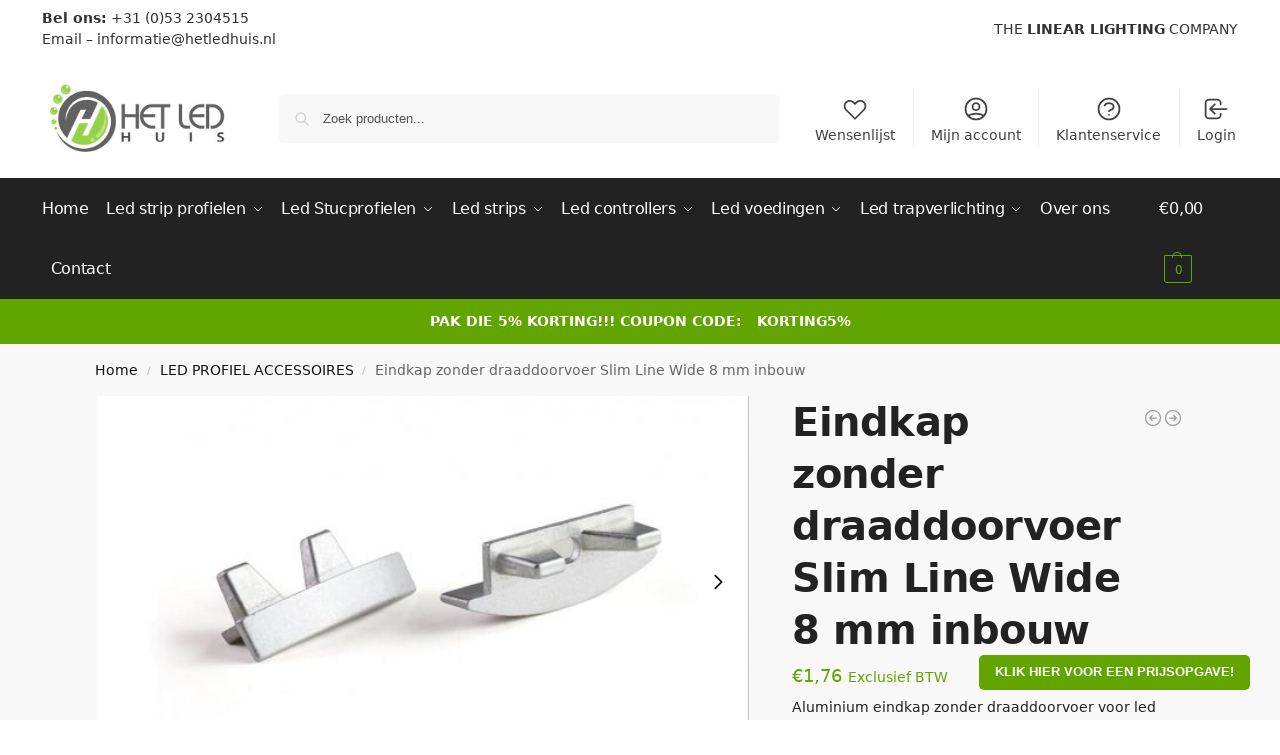

--- FILE ---
content_type: text/html; charset=UTF-8
request_url: https://hetledhuis.nl/led-profiel-accessoires/eindkap-zonder-draaddoorvoer-slim-line-wide-8-mm-inbouw/
body_size: 57598
content:
<!doctype html><html lang="nl-NL" prefix="og: https://ogp.me/ns#"><head><meta charset="UTF-8"><meta name="viewport" content="width=device-width, initial-scale=1, maximum-scale=1"><link rel="profile" href="https://gmpg.org/xfn/11"><link rel="pingback" href="https://hetledhuis.nl/xmlrpc.php"> <script id="cookieyes" type="8da5ba4a1775ac11f66de7ee-text/javascript" src="https://cdn-cookieyes.com/client_data/8f77a0e5ae240f364f540e3f/script.js"></script> <title>Eindkap zonder draaddoorvoer Slim Line Wide 8 mm inbouw - HET LED HUIS</title><meta name="description" content="Aluminium eindkap zonder draaddoorvoer voor led profiel Slim Line Wide 8mm inbouw."/><meta name="robots" content="follow, index, max-snippet:-1, max-video-preview:-1, max-image-preview:large"/><link rel="canonical" href="https://hetledhuis.nl/led-profiel-accessoires/eindkap-zonder-draaddoorvoer-slim-line-wide-8-mm-inbouw/" /><meta property="og:locale" content="nl_NL" /><meta property="og:type" content="product" /><meta property="og:title" content="Eindkap zonder draaddoorvoer Slim Line Wide 8 mm inbouw - HET LED HUIS" /><meta property="og:description" content="Aluminium eindkap zonder draaddoorvoer voor led profiel Slim Line Wide 8mm inbouw." /><meta property="og:url" content="https://hetledhuis.nl/led-profiel-accessoires/eindkap-zonder-draaddoorvoer-slim-line-wide-8-mm-inbouw/" /><meta property="og:site_name" content="HET LED HUIS" /><meta property="og:updated_time" content="2024-11-04T11:27:26+01:00" /><meta property="og:image" content="https://hetledhuis.nl/wp-content/uploads/2020/02/rslw8-acc1-1.jpg" /><meta property="og:image:secure_url" content="https://hetledhuis.nl/wp-content/uploads/2020/02/rslw8-acc1-1.jpg" /><meta property="og:image:width" content="1000" /><meta property="og:image:height" content="571" /><meta property="og:image:alt" content="Eindkap zonder draaddoorvoer Slim Line Wide 8 mm inbouw" /><meta property="og:image:type" content="image/jpeg" /><meta property="product:brand" content="HET LED HUIS" /><meta property="product:price:amount" content="1.76" /><meta property="product:price:currency" content="EUR" /><meta property="product:availability" content="instock" /><meta property="product:retailer_item_id" content="LP06805" /><meta name="twitter:card" content="summary_large_image" /><meta name="twitter:title" content="Eindkap zonder draaddoorvoer Slim Line Wide 8 mm inbouw - HET LED HUIS" /><meta name="twitter:description" content="Aluminium eindkap zonder draaddoorvoer voor led profiel Slim Line Wide 8mm inbouw." /><meta name="twitter:image" content="https://hetledhuis.nl/wp-content/uploads/2020/02/rslw8-acc1-1.jpg" /><meta name="twitter:label1" content="Prijs" /><meta name="twitter:data1" content="&euro;1,76" /><meta name="twitter:label2" content="Beschikbaarheid" /><meta name="twitter:data2" content="Op voorraad" /> <script type="application/ld+json" class="rank-math-schema-pro">{"@context":"https://schema.org","@graph":[{"@type":"Place","@id":"https://hetledhuis.nl/#place","geo":{"@type":"GeoCoordinates","latitude":"52.21432187170055","longitude":" 6.825397725638609"},"hasMap":"https://www.google.com/maps/search/?api=1&amp;query=52.21432187170055, 6.825397725638609","address":{"@type":"PostalAddress","streetAddress":"Staalsteden 4-11","addressLocality":"Enschede","addressRegion":"Overijssel","postalCode":"7547TA","addressCountry":"Nederland"}},{"@type":"Organization","@id":"https://hetledhuis.nl/#organization","name":"HET LED HUIS","url":"https://hetledhuis.nl","email":"informatie@hetledhuis.nl","address":{"@type":"PostalAddress","streetAddress":"Staalsteden 4-11","addressLocality":"Enschede","addressRegion":"Overijssel","postalCode":"7547TA","addressCountry":"Nederland"},"logo":{"@type":"ImageObject","@id":"https://hetledhuis.nl/#logo","url":"https://hetledhuis.nl/wp-content/uploads/2023/02/logo-rotated-e1677446806702.jpg","contentUrl":"https://hetledhuis.nl/wp-content/uploads/2023/02/logo-rotated-e1677446806702.jpg","caption":"HET LED HUIS","inLanguage":"nl-NL","width":"500","height":"211"},"contactPoint":[{"@type":"ContactPoint","telephone":"+31 53 2304515","contactType":"customer support"}],"legalName":"VOF HET LED HUIS","location":{"@id":"https://hetledhuis.nl/#place"}},{"@type":"WebSite","@id":"https://hetledhuis.nl/#website","url":"https://hetledhuis.nl","name":"HET LED HUIS","alternateName":"DE LED PROFIEL SPECIALIST","publisher":{"@id":"https://hetledhuis.nl/#organization"},"inLanguage":"nl-NL"},{"@type":"ImageObject","@id":"https://hetledhuis.nl/wp-content/uploads/2020/02/rslw8-acc1-1.jpg","url":"https://hetledhuis.nl/wp-content/uploads/2020/02/rslw8-acc1-1.jpg","width":"1000","height":"571","inLanguage":"nl-NL"},{"@type":"ItemPage","@id":"https://hetledhuis.nl/led-profiel-accessoires/eindkap-zonder-draaddoorvoer-slim-line-wide-8-mm-inbouw/#webpage","url":"https://hetledhuis.nl/led-profiel-accessoires/eindkap-zonder-draaddoorvoer-slim-line-wide-8-mm-inbouw/","name":"Eindkap zonder draaddoorvoer Slim Line Wide 8 mm inbouw - HET LED HUIS","datePublished":"2020-02-04T22:13:38+01:00","dateModified":"2024-11-04T11:27:26+01:00","isPartOf":{"@id":"https://hetledhuis.nl/#website"},"primaryImageOfPage":{"@id":"https://hetledhuis.nl/wp-content/uploads/2020/02/rslw8-acc1-1.jpg"},"inLanguage":"nl-NL"},{"@type":"Product","brand":{"@type":"Brand","name":"HET LED HUIS"},"name":"Eindkap zonder draaddoorvoer Slim Line Wide 8 mm inbouw - HET LED HUIS","description":"Aluminium eindkap zonder draaddoorvoer voor led profiel Slim Line Wide 8mm inbouw.","sku":"LP06805","category":"LED PROFIEL ACCESSOIRES","mainEntityOfPage":{"@id":"https://hetledhuis.nl/led-profiel-accessoires/eindkap-zonder-draaddoorvoer-slim-line-wide-8-mm-inbouw/#webpage"},"image":[{"@type":"ImageObject","url":"https://hetledhuis.nl/wp-content/uploads/2020/02/rslw8-acc1-1.jpg","height":"571","width":"1000"},{"@type":"ImageObject","url":"https://hetledhuis.nl/wp-content/uploads/2020/02/Slim-Line-Wide-8mm-Inbouw-2-1.jpg","height":"625","width":"1000"},{"@type":"ImageObject","url":"https://hetledhuis.nl/wp-content/uploads/2020/02/rslw8-01-scaled-1.jpg","height":"1707","width":"2560"}],"offers":{"@type":"Offer","price":"1.76","priceCurrency":"EUR","priceValidUntil":"2027-12-31","availability":"http://schema.org/InStock","itemCondition":"NewCondition","url":"https://hetledhuis.nl/led-profiel-accessoires/eindkap-zonder-draaddoorvoer-slim-line-wide-8-mm-inbouw/","seller":{"@type":"Organization","@id":"https://hetledhuis.nl/","name":"HET LED HUIS","url":"https://hetledhuis.nl","logo":"https://hetledhuis.nl/wp-content/uploads/2023/02/logo-rotated-e1677446806702.jpg"},"priceSpecification":{"price":"1.76","priceCurrency":"EUR","valueAddedTaxIncluded":"false"}},"@id":"https://hetledhuis.nl/led-profiel-accessoires/eindkap-zonder-draaddoorvoer-slim-line-wide-8-mm-inbouw/#richSnippet"}]}</script> <link rel='dns-prefetch' href='//accounts.google.com' /><link rel='dns-prefetch' href='//www.recaptcha.net' /><style type="text/css">@keyframes cgkit-loading { 0% { background-position: 100% 50%; } 100% { background-position: 0 50%; } }
body ul.products li.product.cgkit-swatch-loading .woocommerce-image__wrapper,
body ul.products li.product.cgkit-swatch-loading .woocommerce-card__header > * { color: transparent !important; background: linear-gradient(100deg, #ececec 30%, #f5f5f5 50%, #ececec 70%); border-radius: 5px; background-size: 400%; animation: cgkit-loading 1.2s ease-in-out infinite; }
body ul.products li.product.cgkit-swatch-loading .woocommerce-image__wrapper > *,
body ul.products li.product.cgkit-swatch-loading .woocommerce-card__header > * > * { visibility: hidden; }
ul.products li.product.cgkit-swatch-loading .woocommerce-card__header .product__categories,
ul.products li.product.cgkit-swatch-loading .woocommerce-card__header .woocommerce-loop-product__title,
ul.products li.product.cgkit-swatch-loading .woocommerce-card__header .price { display: table; width: auto;  }
ul.products li.product.cgkit-swatch-loading .woocommerce-card__header .star-rating:before { visibility: hidden; }</style><style>*,::before,::after{box-sizing:border-box}html{font-family:system-ui,'Segoe UI',Roboto,Helvetica,Arial,sans-serif,'Apple Color Emoji','Segoe UI Emoji';line-height:1.5;-webkit-text-size-adjust:100%;-moz-tab-size:4;-o-tab-size:4;tab-size:4}body{margin:0}hr{height:0;color:inherit}strong{font-weight:bolder}button,select{text-transform:none}button,[type='button'],[type='submit']{-webkit-appearance:button}::-moz-focus-inner{border-style:none;padding:0}:-moz-focusring{outline:1px dotted ButtonText}:-moz-ui-invalid{box-shadow:none}::-webkit-inner-spin-button,::-webkit-outer-spin-button{height:auto}[type='search']{-webkit-appearance:textfield;outline-offset:-2px}::-webkit-search-decoration{-webkit-appearance:none}::-webkit-file-upload-button{-webkit-appearance:button;font:inherit}html{-webkit-text-size-adjust:100%;-moz-text-size-adjust:100%;text-size-adjust:100%;overflow-wrap:break-word;scrollbar-gutter:stable}img{display:block;vertical-align:middle}img{display:block;max-width:100%;height:auto}h1{text-wrap:pretty}a,button,input{touch-action:manipulation}body,button,input{-webkit-font-smoothing:antialiased;-moz-osx-font-smoothing:grayscale}h1,hr,figure,p{margin:0}ul{list-style:none;margin:0;padding:0}button::-moz-focus-inner,input::-moz-focus-inner{padding:0;border:0}button{-webkit-appearance:button;background-color:transparent;background-image:none}mark{background-color:transparent}figure,header,nav{display:block}a{color:#2c2d33;background-color:transparent;text-decoration:none}a,button,input{touch-action:manipulation}mark{color:#000;background:#ff0}img{max-width:100%;height:auto;border:0;border-radius:0}svg:not(:root){overflow:hidden}figure{margin:0}input[type=search]::-webkit-search-cancel-button,input[type=search]::-webkit-search-decoration{-webkit-appearance:none}ul{padding:0}p{margin:0 0 1.21575rem}ul{margin:0 0 1.41575em 20px}ul{list-style:disc}strong{font-weight:600}ins,mark{background:0 0;font-weight:400;text-decoration:none}select{max-width:100%}button,input,select{vertical-align:baseline}button{border:none}select{width:100%;padding:0 40px 0 0.7em;padding-right:40px;background:url("data:image/svg+xml;charset=utf8,%3Csvg width='1792' height='1792' xmlns='http://www.w3.org/2000/svg'%3E%3Cg%3E%3Ctitle%3Ebackground%3C/title%3E%3Crect fill='none' id='canvas_background' height='402' width='582' y='-1' x='-1'/%3E%3C/g%3E%3Cg%3E%3Ctitle%3ELayer 1%3C/title%3E%3Cpath fill='%23888' id='svg_1' d='m1408,704q0,26 -19,45l-448,448q-19,19 -45,19t-45,-19l-448,-448q-19,-19 -19,-45t19,-45t45,-19l896,0q26,0 45,19t19,45z'/%3E%3C/g%3E%3C/svg%3E") calc(100% - 12px) 12px no-repeat;margin:0;background-size:15px 15px;-webkit-appearance:none;-moz-appearance:none;appearance:none;outline:0;border:1px solid #d2d6dc;border-radius:0.3rem;box-shadow:0 1px 2px 0 rgba(0,0,0,0.05);height:40px}@media all and (-ms-high-contrast:none),(-ms-high-contrast:active){select{padding-right:0;background-image:none}}.button{display:inline-block;padding:0.8180469716em 1.41575em;border:0;border-color:#43454b;border-radius:4px;font-size:clamp(0.875rem,0.8115rem + 0.2033vw,0.9375rem);outline:0;background:0 0;background-color:#43454b;font-weight:600;text-shadow:none;text-decoration:none;-webkit-appearance:none}input[type="search"]{outline:0;margin-bottom:0;border:1px solid #d2d6dc;border-radius:0.3rem;box-shadow:0 1px 2px 0 rgba(0,0,0,0.05);height:40px;padding:0 0.7em}input[type="search"]{padding-left:43px}input[type="search"]::-webkit-search-decoration{-webkit-appearance:none}input[type="search"]::-moz-placeholder{color:#555}.site-search input[type="search"]{border:0;background:#f8f8f8;border:1px solid #f8f8f8}.site-search form:before{left:15px;top:50%;margin-top:-7px;width:16px;height:16px}.woocommerce-product-search:before{width:18px;height:18px;content:"";display:inline-block;position:absolute;z-index:1;top:0.7em;left:0.8em;background-color:#ccc;-webkit-mask-image:url("data:image/svg+xml;charset=utf8,%3Csvg width='24' height='24' viewBox='0 0 24 24' fill='none' xmlns='http://www.w3.org/2000/svg'%3E%3Cpath d='M21 21L15 15M17 10C17 13.866 13.866 17 10 17C6.13401 17 3 13.866 3 10C3 6.13401 6.13401 3 10 3C13.866 3 17 6.13401 17 10Z' stroke='%234A5568' stroke-width='2' stroke-linecap='round' stroke-linejoin='round'/%3E%3C/svg%3E");mask-image:url("data:image/svg+xml;charset=utf8,%3Csvg width='24' height='24' viewBox='0 0 24 24' fill='none' xmlns='http://www.w3.org/2000/svg'%3E%3Cpath d='M21 21L15 15M17 10C17 13.866 13.866 17 10 17C6.13401 17 3 13.866 3 10C3 6.13401 6.13401 3 10 3C13.866 3 17 6.13401 17 10Z' stroke='%234A5568' stroke-width='2' stroke-linecap='round' stroke-linejoin='round'/%3E%3C/svg%3E");-webkit-mask-position:center;mask-position:center;-webkit-mask-repeat:no-repeat;mask-repeat:no-repeat;-webkit-mask-size:contain;mask-size:contain}hr{height:0;margin-top:38px;margin-bottom:38px;border:0;border-top:1px solid #e9e9e9}h1{margin:0 0 1rem}.alignright{display:inline;margin-top:5px}.alignright{float:right;margin-left:2.5em}.aligncenter{display:block;clear:both;margin:0 auto}@media (max-width:768px){.site{font-size:15px}input,select{font-size:16px}.site h1{font-size:30px;letter-spacing:-0.01em}}body.error404 h1{margin-bottom:0.5rem}@media (min-width:993px){.site-header .col-full{display:flex;flex-wrap:wrap;align-items:center}.site-header{position:relative;z-index:20}.site-header .site-branding{line-height:1}.site-header .custom-logo-link img{width:auto}.site-header .site-search{margin-left:3em;flex-grow:1}.site-search input{padding-top:1.45rem;padding-bottom:1.45rem}.site-header .widget{margin-bottom:0}.site-branding a{color:#111;font-weight:bold}.site-branding p{margin-top:5px;margin-bottom:0;color:#555;font-size:12px}.site-branding .site-description{display:block;margin-top:0.35rem;font-size:0.755em}.main-header{display:flex}}@media (max-width:1060px) and (min-width:993px){body:not(.header-4):not(.header-5) .site-header .site-search{width:100px}}@media (max-width:992px){.main-header{position:relative}.site-branding{display:flex;flex-direction:column;width:100%;height:70px;justify-content:center;align-items:center;text-align:center}.site-header .custom-logo-link img{width:auto}.site-branding p{margin:5px 0 -3px 0;font-size:11px;line-height:1.22;display:none}.site-header .shoptimizer-cart a.cart-contents .amount{display:none}.site-branding button.menu-toggle{position:absolute;left:15px;width:60px;height:30px;padding:0;background-color:transparent;display:block}.menu-toggle .bar{display:block;position:absolute;top:calc(50% - 1px);z-index:0;width:22px;height:2px;opacity:1;background-color:#222;transform:rotate(0deg)}.menu-toggle .bar:nth-child(1){margin-top:-7px}.menu-toggle .bar:nth-child(2){margin-top:-1px}.menu-toggle .bar:nth-child(3){margin-top:5px}.menu-toggle .bar-text{position:absolute;top:0;left:0;margin-top:8px;margin-left:28px;font-size:10px;font-weight:600;letter-spacing:0.03em}.site-header .site-header-cart{position:absolute;z-index:2;right:15px}body:not(.mobile-toggled).sticky-m .site-header{position:sticky;z-index:9;top:0;box-shadow:0 1px 15px rgba(0,0,0,0.08)}}@media (max-width:480px){.site .site-branding p{max-width:240px;line-height:1.2}}footer.copyright .widget:last-child img{width:auto;height:28.5px;margin:0}@media (max-width:992px){footer.copyright .widget:last-child img{display:block;float:none}}@media (min-width:993px){.col-full{box-sizing:content-box;margin-right:auto;margin-left:auto;max-width:1170px;padding-right:2.617924em;padding-left:2.617924em}.col-full:after{display:block;clear:both;content:""}}@media (max-width:992px){.col-full{padding-right:1em;padding-left:1em}}.site-content{position:relative}@media (min-width:993px){.site-content:after{display:block;visibility:hidden;position:absolute;z-index:5;top:0;left:0;width:100%;height:100%;opacity:0;background:rgba(0,0,0,0.7);content:""}}@media (max-width:992px){.mobile-overlay{visibility:hidden;position:fixed;z-index:101;top:0;left:0;width:100%;height:100%;opacity:0;background:rgba(0,0,0,0.65);background:rgba(52,53,55,0.4);content:""}.close-drawer{color:#fff}}ul.products{display:flex;flex-wrap:wrap;width:calc(100% + 30px);margin-left:-15px;margin-bottom:0;clear:both}ul.products li.product{position:relative;padding-right:15px;padding-left:15px;list-style:none}@media (min-width:993px){body:not(.static-cta-buttons) ul.products li.product{align-self:flex-start}}@media (min-width:993px){ul.products li.product:not(.product-category){padding-bottom:40px}ul.products.columns-3 li.product{float:left;width:33.3053%}}@media (max-width:992px){ul.products{display:grid;grid-template-columns:repeat(2,minmax(10px,1fr));-moz-column-gap:20px;column-gap:20px;row-gap:30px;width:100%;margin-left:0}ul.products li.product{display:flex;flex-direction:column;height:100%;width:100%;padding:0;margin-bottom:0}ul.products li.product .button{margin-top:auto}}.header-widget-region{position:relative;color:#fff;background-color:#dc9814;text-align:center}.header-widget-region .widget{margin:0;padding:1em 0}.header-widget-region .widget p{margin:0;font-size:clamp(0.75rem,0.5938rem + 0.5vw,0.875rem)}@media (max-width:768px){.header-widget-region .widget{padding:0.6em 0;font-size:clamp(0.8125rem,0.749rem + 0.2033vw,0.875rem)}}.woocommerce-breadcrumb{padding-top:0.75rem;padding-bottom:0.75rem;font-size:clamp(0.75rem,0.6547rem + 0.3049vw,0.84375rem);white-space:nowrap;text-overflow:ellipsis;overflow:hidden;color:#666}@media (min-width:993px){.woocommerce-breadcrumb{padding-top:1rem;padding-bottom:1rem}}.woocommerce-breadcrumb a{color:#111}.woocommerce-breadcrumb a:first-of-type:before{display:none}.woocommerce-breadcrumb .breadcrumb-separator{display:inline-block;position:relative;top:-1px;padding:0 0.8em;opacity:0.4;font-size:0.8em}.ajax_add_to_cart.add_to_cart_button:after{position:absolute;top:50%;left:50%;margin-top:-9px;margin-left:-9px;opacity:0;content:"";display:inline-block;width:18px;height:18px;border:1px solid rgba(255,255,255,0.3);border-left-color:#fff;border-radius:50%;vertical-align:middle}@media (max-width:992px){ul.products li.product .button{opacity:1}}@media (min-width:993px){.site-header-cart{line-height:60px;margin-left:auto}.shoptimizer-cart .cart-contents{padding:0;color:#fff}.shoptimizer-cart a.cart-contents .count{position:relative}.site-header .site-header-cart{display:none;width:auto}}.shoptimizer-cart .cart-contents .count{opacity:1;font-size:0.8em}.shoptimizer-cart .cart-contents:after{margin-left:10px}.shoptimizer-cart a.cart-contents .count{display:inline-block;position:relative;width:auto;min-width:28px;height:28px;margin-left:5px;padding:3px;border:1px solid #dc9814;border-bottom-right-radius:3px;border-bottom-left-radius:3px;color:#dc9814;font-size:12px;line-height:22px;text-align:center;letter-spacing:-0.7px}.shoptimizer-cart a.cart-contents .count:after{position:absolute;bottom:90%;left:50%;width:10px;height:6px;margin-bottom:1px;margin-left:-6px;border:1px solid #dc9814;border-bottom:0;border-top-left-radius:99px;border-top-right-radius:99px;content:""}.shoptimizer-cart .cart-contents{display:block;text-decoration:none}.shoptimizer-mini-cart-wrap{overflow:hidden;position:fixed;z-index:102;top:0;right:-420px;left:auto;width:420px;height:100%;background-color:#fff;outline:none}@media (max-width:480px){.shoptimizer-mini-cart-wrap{width:100%;right:-100%}}#ajax-loading{position:absolute;z-index:100;top:0px;left:0px;width:100%;height:100%;background-color:rgba(255,255,255,0.5)}.shoptimizer-loader{display:flex;align-items:center;justify-content:center;width:100%;height:100%}.spinner{width:38px;height:38px;border:1px solid #ccc;border-bottom-color:#111;border-radius:50%;display:inline-block;box-sizing:border-box;animation:rotation 0.8s linear infinite}.cart-drawer-heading{position:absolute;margin:12px 20px;font-size:17px;font-weight:600;color:#111}.shoptimizer-mini-cart-wrap .close-drawer{display:block;position:absolute;top:12.5px;right:16px;width:26px;height:26px;color:#111;padding:0;background:none}.shoptimizer-mini-cart-wrap .close-drawer span{display:flex;width:26px;height:26px}.shoptimizer-mini-cart-wrap .widget_shopping_cart{display:flex;overflow-x:hidden;overflow-y:auto;position:relative;z-index:10;top:auto;left:auto;height:calc(100% - 50px);margin:0;margin-top:50px;padding:0px 20px 0 20px;background:#fff}.shoptimizer-mini-cart-wrap .widget_shopping_cart_content{display:flex;flex-direction:column;width:100%}@media (min-width:993px){body:not(.header-4) .col-full-nav .site-search,.mobile-menu.close-drawer,.menu-toggle,.mobile-extra{display:none}.logo-mark,.logo-mark img{display:inline-block;position:absolute}.menu-primary-menu-container{margin-left:0}.logo-mark{float:left;overflow:hidden;width:0;margin-right:0}.logo-mark img{position:relative;top:-1px;vertical-align:middle}.col-full-nav{width:100%;border-top:1px solid transparent}.shoptimizer-primary-navigation{display:flex}body:not(.header-4).sticky-d .col-full-nav{position:sticky;z-index:10;top:0}.main-navigation ul{margin:0}.main-navigation ul li{display:inline-block}.main-navigation ul li.menu-item>a{display:block}.menu-primary-menu-container>ul>li>a span{position:relative}.menu-primary-menu-container>ul>li>a{padding-right:0.55em;padding-left:0.55em}.menu-primary-menu-container>ul>li:first-child>a{padding-left:0}.main-navigation ul.menu>li.menu-item-has-children{position:relative;text-align:left}.menu-primary-menu-container>ul>li>a span:before{display:block;position:absolute;top:calc(100% + 2px);left:0;width:100%;border-bottom:1px solid #ccc;content:"";transform:scale(0,1);transform-origin:right center}.menu-primary-menu-container>ul>li.menu-item-has-children>a:after{display:inline-block;position:relative;top:1px;margin-left:6px;width:12px;height:12px;content:"";background-color:#fff}.menu-primary-menu-container>ul>li.menu-button>a span{padding:6px 16px;border-radius:30px;color:#fff;background:#444;font-size:13px;font-weight:bold}.menu-primary-menu-container>ul>li.menu-button>a{position:relative;top:-1px}.menu-primary-menu-container>ul>li.menu-button>a span:before{display:none}.main-navigation ul ul{position:absolute}.main-navigation ul.menu>li:not(.full-width)>.sub-menu-wrapper{visibility:hidden;position:absolute;right:0;left:0;opacity:0;transform:scale(0.8)}.main-navigation ul.menu>li:not(.full-width) ul.sub-menu{padding:20px 12px;box-shadow:0 1px 15px rgba(0,0,0,0.08);line-height:1.4;margin:0;width:200px;box-sizing:content-box}.main-navigation ul.menu>li:not(.full-width) a.sub-menu-link{padding:0.3em 0.8em}.main-navigation ul ul li{display:block;position:relative}.main-navigation ul.menu>li:not(.full-width) ul li .sub-menu-wrapper{visibility:hidden;position:absolute;z-index:1;top:-20px;left:220px;opacity:0}.main-navigation ul.menu>li:not(.full-width) ul li.menu-item-has-children>a:after{position:absolute;top:0px;display:inline-block;right:15px;width:13px;height:13px;content:"";background-color:#111;transform:translateX(50%) translateY(50%)}.main-navigation ul li a span strong{color:#fff;background-color:#222;font-size:9px;height:16px;line-height:16px;padding:0px 6px;display:inline-flex;margin-left:7px;position:absolute;top:2.5px;border-radius:3px}.main-navigation ul.menu li.full-width>.sub-menu-wrapper{position:absolute;visibility:hidden;left:0;width:100%;opacity:0;background:#fff;border-top:1px solid #eee}.main-navigation ul.menu li.full-width ul li>.sub-menu-wrapper{position:relative;top:auto;right:auto}.main-navigation ul.menu li.full-width{position:inherit}.main-navigation ul li.full-width .container{max-width:1170px;margin:0 auto;padding:0}.main-navigation ul li.full-width ul{position:inherit}.main-navigation ul li.full-width ul.products{display:block}.main-navigation ul li.full-width>.sub-menu-wrapper>.container>ul.sub-menu{display:flex;justify-content:center;width:100%;padding:40px 0}.main-navigation ul li.full-width>.sub-menu-wrapper>.container>ul.sub-menu>li{display:inline-block;vertical-align:top;float:none;width:23%;padding-right:25px;padding-left:25px;border-left:1px solid #eee;-moz-column-break-inside:avoid;break-inside:avoid}.main-navigation ul li.full-width>.sub-menu-wrapper>.container>ul.sub-menu>li:last-child{border-right:1px solid #eee}.main-navigation ul li.full-width>.sub-menu-wrapper>.container>ul.sub-menu ul{width:100%}.main-navigation ul.menu li.full-width>.sub-menu-wrapper li.menu-item-has-children>a,.main-navigation ul.menu li.full-width>.sub-menu-wrapper li.heading>a{margin-bottom:0.25rem}.main-navigation ul.menu li.full-width li.heading{clear:both;padding-top:15px}.main-navigation ul.menu li.full-width>.sub-menu-wrapper li{margin-bottom:0.25rem}.main-navigation ul.products li.product:not(.product-category):before{display:none}.main-navigation ul.menu li.full-width>.sub-menu-wrapper li.product:not(.product-category){padding-bottom:0}.main-navigation ul.products li.product{padding:0;width:100%}.main-navigation ul.menu li.full-width>.sub-menu-wrapper li a.button{width:100%}.main-navigation ul.menu li.full-width>.sub-menu-wrapper li a.button{position:relative}.main-navigation ul.menu ul li.menu-item-image span{font-size:0px;display:block}.main-navigation ul.menu ul li.menu-item-image img{margin-bottom:0.5rem;border-radius:4px;width:100%}.main-navigation ul.menu ul li.menu-item-image span.sub{font-size:14px;text-align:center;font-weight:600}}.secondary-navigation{display:none}@media (min-width:993px){.secondary-navigation{display:block;float:right;margin-left:auto;padding-left:1.2em}.secondary-navigation .menu{margin-right:-15px}.secondary-navigation ul{margin:0}.secondary-navigation ul li{display:inline-block;position:relative}.secondary-navigation ul li a{position:relative;display:block;padding:0.7em 0.875em 0;color:#111;font-size:14px}.secondary-navigation .menu li:not(.ri) a{padding-top:35px}.secondary-navigation .icon-wrapper{position:absolute;top:0px;left:50%;top:5px;transform:translate(-50%,0%)}.secondary-navigation .icon-wrapper svg{width:28px;height:28px}.secondary-navigation .icon-wrapper svg path{stroke-width:1.5px}.secondary-navigation .menu-item{padding:0 5px;border-left:1px solid #eee}.secondary-navigation .menu-item:first-child{border:0}}@media (max-width:992px){.col-full-nav .logo-mark,.col-full-nav .site-header-cart{display:none}.col-full-nav .shoptimizer-primary-navigation.col-full{padding:0}.main-navigation{padding-top:1rem}.main-navigation ul{list-style:none;margin:0}.main-navigation ul li{position:relative}.menu-primary-menu-container>ul>li>a{display:block;padding:0.35rem 0}.main-navigation ul.menu ul li{position:relative}.main-navigation ul.menu ul li>a{padding:0.15rem 0;display:block}.main-navigation ul.menu .sub-menu-wrapper{margin-top:0.25rem;padding-bottom:1rem;padding-left:0.5rem}.main-navigation ul.menu .sub-menu-wrapper .sub-menu-wrapper{margin-top:0.25rem;padding-bottom:0.5rem;padding-left:0.5rem}.main-navigation ul.menu>li.menu-item-has-children{position:relative}.main-navigation ul.menu .sub-menu-wrapper a.cg-menu-link{width:calc(100% - 40px)}.main-navigation ul.menu li.menu-item-has-children .sub-menu-wrapper{position:fixed;left:-99999px;opacity:0;transform:translateX(-10px)}.main-navigation ul.menu li.menu-item-has-children:not(.dropdown-open) .sub-menu-wrapper{display:block}.main-navigation ul.menu li.menu-item-has-children.dropdown-open>.sub-menu-wrapper{position:inherit;left:auto;opacity:1;transform:translateX(0)}.site-search{display:none}.col-full-nav .site-search{display:block;padding-top:20px;position:relative;z-index:4}.main-navigation ul.menu li.menu-item-has-children span.caret{display:flex;position:absolute;z-index:3;top:0px;right:0;width:30px;justify-content:center;align-items:center}.main-navigation ul.menu li.menu-item-has-children li.menu-item-has-children.dropdown-open>span.caret{transform:rotate(180deg)}.main-navigation ul.menu li.menu-item-has-children span.caret:after{display:inline-flex;width:20px;height:20px;background-color:#111;content:""}.main-navigation ul.menu li.menu-item-has-children span.caret{height:35px}.main-navigation ul.menu li.menu-item-has-children li.menu-item-has-children span.caret{height:27px;opacity:0.5}.main-navigation ul.menu li.full-width>.sub-menu-wrapper li.menu-item-has-children>a+span.caret{height:24px}.main-navigation ul.menu li.full-width>.sub-menu-wrapper li.heading>a.sub-menu-link{margin-top:0.5rem}.main-navigation ul li a span strong{position:absolute;color:#fff;background-color:#222;font-size:9px;height:16px;line-height:16px;padding:0px 6px;display:inline-flex;margin-left:7px;margin-top:3.5px;border-radius:2px}.main-navigation ul.products{grid-template-columns:repeat(1,minmax(10px,1fr));padding-right:0.5rem;margin-top:1.15rem;margin-bottom:1.5rem}.main-navigation ul.products li.product .button{margin-top:0;opacity:1}.main-navigation ul.menu ul li.menu-item-image{margin-top:0.5rem;margin-bottom:1rem}.main-navigation ul.menu .sub-menu-wrapper li.menu-item-image a.cg-menu-link{width:100%;padding-right:0.5rem}.main-navigation ul.menu ul li.menu-item-image span{font-size:0px;display:block}.main-navigation ul.menu ul li.menu-item-image img{margin-bottom:0.5rem;border-radius:4px;width:100%}.main-navigation ul.menu ul li.menu-item-image span.sub{font-size:13px;text-align:center;font-weight:600}.mobile-extra{padding:1rem 0 2rem 0}.mobile-extra .widget{margin-bottom:0}.mobile-extra .heading{margin-top:0;margin-bottom:0.25rem;padding:1rem 0 0 0;opacity:0.6;font-size:11px;letter-spacing:1px;text-transform:uppercase;font-weight:normal}.mobile-extra ul,.mobile-extra .widget p{margin:0;padding:0}.mobile-extra ul li{margin-bottom:0.35rem}.mobile-extra a{font-size:14px}.mobile-extra .review{text-align:center;border-top:1px solid #e2e2e2;padding-top:30px;font-size:14px;line-height:1.5;margin:30px 0 0 0}.mobile-extra .review::before{display:block;font-size:12px;letter-spacing:3px;content:"\2605\2605\2605\2605\2605";margin-bottom:5px;color:#ee9e13}.mobile-extra .review strong{display:block;margin-top:0.5rem;font-size:11px;letter-spacing:1px;text-transform:uppercase}.mobile-extra .review .button{margin-top:20px;display:block;font-weight:bold;color:#fff}.col-full-nav{position:fixed;z-index:102;padding:0 15px;top:0;bottom:0;height:100%;left:-300px;width:300px;min-height:100vh;min-height:-moz-available;min-height:fill-available;min-height:-webkit-fill-available;max-height:100vh;overflow-y:auto;overflow-x:hidden;background:#fff;overscroll-behavior:contain;-webkit-overflow-scrolling:touch;box-shadow:0 0 10 rgba(0,0,0,0.15)}.mobile-menu.close-drawer{visibility:hidden;position:fixed;z-index:999;top:40px;left:310px;padding:0;opacity:0}}@media (min-width:993px){ul.products li.product:not(.product-category):before{visibility:hidden;position:absolute;left:0;opacity:0;background-color:#fff;box-shadow:0 0 10px rgba(0,0,0,0.1);content:"";width:calc(100% + 0px);height:calc(100% + 30px);margin-top:-15px;margin-left:0}}ul.products li.product img{display:block;width:100%;margin:0}.woocommerce-image__wrapper{position:relative;width:100%}.woocommerce-image__wrapper .gallery-image{position:absolute;z-index:-10;top:0;left:0;opacity:0}.woocommerce-card__header{clear:both;padding-top:0.75rem}.woocommerce-card__header *{position:relative}@media (max-width:992px){li.product:not(.product-category) .woocommerce-card__header{display:flex;flex-direction:column;flex:1}}li.product p.product__categories,li.menu-item-product p.product__categories{position:relative;margin-bottom:0.25rem;-webkit-font-smoothing:antialiased;color:#444;line-height:1.4;font-size:clamp(0.625rem,0.5615rem + 0.2033vw,0.6875rem);letter-spacing:0.7px;text-transform:uppercase;margin-bottom:0}li.product p.product__categories a,li.menu-item-product p.product__categories a{color:#444}ul.products li.product.product-category h2 mark{display:none}ul.products li.product .woocommerce-loop-product__title{padding-top:0.25rem;padding-bottom:0.25rem}ul.products li.product .woocommerce-LoopProduct-link{display:block;color:#2c2d33;-webkit-backface-visibility:hidden}@media (max-width:770px){.m-grid-2 ul.products li.product .woocommerce-loop-product__title{font-size:clamp(0.8125rem,0.749rem + 0.2033vw,0.875rem)}}ul.products li.product .price{display:block;margin-bottom:0.75rem;color:#111;font-size:clamp(0.75rem,0.623rem + 0.4065vw,0.875rem)}.price del{color:#72767c;margin-right:0.25rem;font-size:0.85em;font-weight:normal}ul.products li.product .price ins{font-weight:bold}ul.products li.product .button{display:block;position:absolute;z-index:1;bottom:0;width:calc(100% - 30px);height:40px;padding:0;border-radius:4px;opacity:0;font-size:clamp(0.75rem,0.623rem + 0.4065vw,0.875rem);font-weight:600;line-height:40px;text-align:center}@media (max-width:992px){ul.products li.product .button,ul.products li.product .add_to_cart_button{position:relative;width:100%;opacity:1}}@media (max-width:770px){ul.products li.product .button{padding:8px 12px;height:auto;line-height:inherit}}ul.products li.product .product-label{display:flex;flex-flow:row wrap;justify-content:center}.product-label{position:absolute;z-index:1;top:-5px;left:5px;min-width:46px;max-width:50%;min-height:46px;align-items:center;padding:5px 7px;border-radius:35px;color:#fff;background-color:#3bb54a;font-size:12px;letter-spacing:0.4px;text-transform:uppercase;word-break:break-all}.product-label.type-bubble{top:10px;left:10px;z-index:1;min-width:inherit;min-height:inherit;font-size:11px;border-radius:3px;padding:3px 6px;line-height:15px}@media (max-width:992px){.woocommerce-image__wrapper .gallery-image{position:relative;opacity:1;z-index:inherit}.shoptimizer-plp-carousel-container{display:flex;width:100%;height:100%;overflow-x:scroll;scroll-snap-type:x mandatory;-webkit-overflow-scrolling:touch;scroll-behavior:smooth;scrollbar-width:none}.shoptimizer-plp-carousel-container .shoptimizer-plp-image-wrapper{display:flex;width:calc(200%)}.shoptimizer-plp-carousel-container img{width:100%;height:100%;scroll-snap-align:center;-o-object-fit:cover;object-fit:cover;flex-shrink:0}.woocommerce-image__wrapper .shoptimizer-plp-carousel--pagination{display:none}.shoptimizer-plp-carousel--pagination{position:absolute;bottom:5px;left:50%;transform:translateX(-50%);display:flex;justify-content:center;align-items:center}.shoptimizer-plp-carousel--dot{height:6px;width:6px;margin:0 2px;background-color:#fff;border:1px solid #111;border-radius:50%;display:inline-block}.shoptimizer-plp-carousel--dot.active{background-color:#111}}.col-full.topbar-wrapper{max-width:100%;border-bottom:1px solid #eee}.top-bar form{margin:0}.top-bar select{font-size:13px;height:26px;background-size:12px 12px;background-position:calc(100% - 7px)}.top-bar .col-full{display:flex;padding:0;align-items:center}.top-bar p{margin:0}.top-bar-left{display:flex;flex:1}.top-bar-center{display:flex;justify-content:center;max-width:45%;text-align:center}.top-bar-right{flex:1;display:flex;justify-content:flex-end}@media (max-width:992px){.topbar-wrapper .top-bar{padding:0.6rem 0;font-size:clamp(0.75rem,0.623rem + 0.4065vw,0.875rem)}.top-bar{border-bottom:none}.top-bar select{font-size:13px}.top-bar .col-full{padding:0}}@media (max-width:768px){.col-full.topbar-wrapper.hide-on-mobile{display:none}.top-bar .col-full,.top-bar-left,.top-bar-center,.top-bar-right{display:block;text-align:center;max-width:100%}.top-bar select{margin-top:5px;width:100%}}.widget ul{margin-bottom:0;margin-left:0;list-style:none}.widget li{margin-bottom:0.4em;font-size:14px;line-height:1.45}.widget_product_search form{position:relative}.widget_product_search input{width:100%}.widget_product_search form button[type="submit"]{clip:rect(1px 1px 1px 1px);position:absolute!important;right:0px}.widget p{margin-bottom:1em;font-size:14px;line-height:1.5}.widget p:last-child{margin-bottom:0}@keyframes rotation{0%{transform:rotate(0deg)}100%{transform:rotate(360deg)}}.menu-primary-menu-container>ul>li.menu-item-has-children>a:after,.main-navigation ul.menu li.menu-item-has-children span.caret:after{-webkit-mask-image:url("data:image/svg+xml;charset=utf8,%3Csvg width='24' height='24' viewBox='0 0 24 24' fill='none' xmlns='http://www.w3.org/2000/svg'%3E%3Cpath d='M19 9L12 16L5 9' stroke='%234A5568' stroke-width='2' stroke-linecap='round' stroke-linejoin='round'/%3E%3C/svg%3E");mask-image:url("data:image/svg+xml;charset=utf8,%3Csvg width='24' height='24' viewBox='0 0 24 24' fill='none' xmlns='http://www.w3.org/2000/svg'%3E%3Cpath d='M19 9L12 16L5 9' stroke='%234A5568' stroke-width='2' stroke-linecap='round' stroke-linejoin='round'/%3E%3C/svg%3E")}.main-navigation ul.menu>li:not(.full-width) ul li.menu-item-has-children>a:after{-webkit-mask-image:url("data:image/svg+xml;charset=utf8,%3Csvg width='24' height='24' viewBox='0 0 24 24' fill='none' xmlns='http://www.w3.org/2000/svg'%3E%3Cpath d='M9 5L16 12L9 19' stroke='%234A5568' stroke-width='2' stroke-linecap='round' stroke-linejoin='round'/%3E%3C/svg%3E");mask-image:url("data:image/svg+xml;charset=utf8,%3Csvg width='24' height='24' viewBox='0 0 24 24' fill='none' xmlns='http://www.w3.org/2000/svg'%3E%3Cpath d='M9 5L16 12L9 19' stroke='%234A5568' stroke-width='2' stroke-linecap='round' stroke-linejoin='round'/%3E%3C/svg%3E")}.menu-primary-menu-container>ul>li.menu-item-has-children>a:after,.main-navigation ul.menu>li:not(.full-width) ul li.menu-item-has-children>a:after,.main-navigation ul.menu li.menu-item-has-children span.caret:after{-webkit-mask-position:center;mask-position:center;-webkit-mask-repeat:no-repeat;mask-repeat:no-repeat;-webkit-mask-size:contain;mask-size:contain}.sr-only,.screen-reader-text{position:absolute;visibility:hidden;width:1px;height:1px;padding:0;margin:-1px;overflow:hidden;clip:rect(0,0,0,0);white-space:nowrap;border-width:0}@media (max-width:992px){.hide-on-mobile{display:none!important}}</style><style id='wp-img-auto-sizes-contain-inline-css' type='text/css'>img:is([sizes=auto i],[sizes^="auto," i]){contain-intrinsic-size:3000px 1500px}
/*# sourceURL=wp-img-auto-sizes-contain-inline-css */</style><link rel='stylesheet' id='wp-block-library-css' href='https://hetledhuis.nl/wp-includes/css/dist/block-library/style.min.css?ver=6.9' type='text/css' media='all' /><link rel='stylesheet' id='wp-components-css' href='https://hetledhuis.nl/wp-includes/css/dist/components/style.min.css?ver=6.9' type='text/css' media='all' /><link rel='stylesheet' id='wp-preferences-css' href='https://hetledhuis.nl/wp-includes/css/dist/preferences/style.min.css?ver=6.9' type='text/css' media='all' /><link rel='stylesheet' id='wp-block-editor-css' href='https://hetledhuis.nl/wp-includes/css/dist/block-editor/style.min.css?ver=6.9' type='text/css' media='all' /><link rel='stylesheet' id='popup-maker-block-library-style-css' href='https://hetledhuis.nl/wp-content/plugins/popup-maker/dist/packages/block-library-style.css?ver=dbea705cfafe089d65f1' type='text/css' media='all' /><style id='global-styles-inline-css' type='text/css'>:root{--wp--preset--aspect-ratio--square: 1;--wp--preset--aspect-ratio--4-3: 4/3;--wp--preset--aspect-ratio--3-4: 3/4;--wp--preset--aspect-ratio--3-2: 3/2;--wp--preset--aspect-ratio--2-3: 2/3;--wp--preset--aspect-ratio--16-9: 16/9;--wp--preset--aspect-ratio--9-16: 9/16;--wp--preset--color--black: #000000;--wp--preset--color--cyan-bluish-gray: #abb8c3;--wp--preset--color--white: #ffffff;--wp--preset--color--pale-pink: #f78da7;--wp--preset--color--vivid-red: #cf2e2e;--wp--preset--color--luminous-vivid-orange: #ff6900;--wp--preset--color--luminous-vivid-amber: #fcb900;--wp--preset--color--light-green-cyan: #7bdcb5;--wp--preset--color--vivid-green-cyan: #00d084;--wp--preset--color--pale-cyan-blue: #8ed1fc;--wp--preset--color--vivid-cyan-blue: #0693e3;--wp--preset--color--vivid-purple: #9b51e0;--wp--preset--gradient--vivid-cyan-blue-to-vivid-purple: linear-gradient(135deg,rgb(6,147,227) 0%,rgb(155,81,224) 100%);--wp--preset--gradient--light-green-cyan-to-vivid-green-cyan: linear-gradient(135deg,rgb(122,220,180) 0%,rgb(0,208,130) 100%);--wp--preset--gradient--luminous-vivid-amber-to-luminous-vivid-orange: linear-gradient(135deg,rgb(252,185,0) 0%,rgb(255,105,0) 100%);--wp--preset--gradient--luminous-vivid-orange-to-vivid-red: linear-gradient(135deg,rgb(255,105,0) 0%,rgb(207,46,46) 100%);--wp--preset--gradient--very-light-gray-to-cyan-bluish-gray: linear-gradient(135deg,rgb(238,238,238) 0%,rgb(169,184,195) 100%);--wp--preset--gradient--cool-to-warm-spectrum: linear-gradient(135deg,rgb(74,234,220) 0%,rgb(151,120,209) 20%,rgb(207,42,186) 40%,rgb(238,44,130) 60%,rgb(251,105,98) 80%,rgb(254,248,76) 100%);--wp--preset--gradient--blush-light-purple: linear-gradient(135deg,rgb(255,206,236) 0%,rgb(152,150,240) 100%);--wp--preset--gradient--blush-bordeaux: linear-gradient(135deg,rgb(254,205,165) 0%,rgb(254,45,45) 50%,rgb(107,0,62) 100%);--wp--preset--gradient--luminous-dusk: linear-gradient(135deg,rgb(255,203,112) 0%,rgb(199,81,192) 50%,rgb(65,88,208) 100%);--wp--preset--gradient--pale-ocean: linear-gradient(135deg,rgb(255,245,203) 0%,rgb(182,227,212) 50%,rgb(51,167,181) 100%);--wp--preset--gradient--electric-grass: linear-gradient(135deg,rgb(202,248,128) 0%,rgb(113,206,126) 100%);--wp--preset--gradient--midnight: linear-gradient(135deg,rgb(2,3,129) 0%,rgb(40,116,252) 100%);--wp--preset--font-size--small: clamp(1rem, 1rem + ((1vw - 0.2rem) * 0.368), 1.2rem);--wp--preset--font-size--medium: clamp(1rem, 1rem + ((1vw - 0.2rem) * 0.92), 1.5rem);--wp--preset--font-size--large: clamp(1.5rem, 1.5rem + ((1vw - 0.2rem) * 0.92), 2rem);--wp--preset--font-size--x-large: clamp(1.5rem, 1.5rem + ((1vw - 0.2rem) * 1.379), 2.25rem);--wp--preset--font-size--x-small: 0.85rem;--wp--preset--font-size--base: clamp(1rem, 1rem + ((1vw - 0.2rem) * 0.46), 1.25rem);--wp--preset--font-size--xx-large: clamp(2rem, 2rem + ((1vw - 0.2rem) * 1.839), 3rem);--wp--preset--font-size--xxx-large: clamp(2.25rem, 2.25rem + ((1vw - 0.2rem) * 3.218), 4rem);--wp--preset--spacing--20: 0.44rem;--wp--preset--spacing--30: 0.67rem;--wp--preset--spacing--40: 1rem;--wp--preset--spacing--50: 1.5rem;--wp--preset--spacing--60: 2.25rem;--wp--preset--spacing--70: 3.38rem;--wp--preset--spacing--80: 5.06rem;--wp--preset--spacing--small: clamp(.25rem, 2.5vw, 0.75rem);--wp--preset--spacing--medium: clamp(1rem, 4vw, 2rem);--wp--preset--spacing--large: clamp(1.25rem, 6vw, 3rem);--wp--preset--spacing--x-large: clamp(3rem, 7vw, 5rem);--wp--preset--spacing--xx-large: clamp(4rem, 9vw, 7rem);--wp--preset--spacing--xxx-large: clamp(5rem, 12vw, 9rem);--wp--preset--spacing--xxxx-large: clamp(6rem, 14vw, 13rem);--wp--preset--shadow--natural: 6px 6px 9px rgba(0, 0, 0, 0.2);--wp--preset--shadow--deep: 12px 12px 50px rgba(0, 0, 0, 0.4);--wp--preset--shadow--sharp: 6px 6px 0px rgba(0, 0, 0, 0.2);--wp--preset--shadow--outlined: 6px 6px 0px -3px rgb(255, 255, 255), 6px 6px rgb(0, 0, 0);--wp--preset--shadow--crisp: 6px 6px 0px rgb(0, 0, 0);--wp--custom--line-height--none: 1;--wp--custom--line-height--tight: 1.1;--wp--custom--line-height--snug: 1.2;--wp--custom--line-height--normal: 1.5;--wp--custom--line-height--relaxed: 1.625;--wp--custom--line-height--loose: 2;--wp--custom--line-height--body: 1.618;}:root { --wp--style--global--content-size: 900px;--wp--style--global--wide-size: 1190px; }:where(body) { margin: 0; }.wp-site-blocks { padding-top: var(--wp--style--root--padding-top); padding-bottom: var(--wp--style--root--padding-bottom); }.has-global-padding { padding-right: var(--wp--style--root--padding-right); padding-left: var(--wp--style--root--padding-left); }.has-global-padding > .alignfull { margin-right: calc(var(--wp--style--root--padding-right) * -1); margin-left: calc(var(--wp--style--root--padding-left) * -1); }.has-global-padding :where(:not(.alignfull.is-layout-flow) > .has-global-padding:not(.wp-block-block, .alignfull)) { padding-right: 0; padding-left: 0; }.has-global-padding :where(:not(.alignfull.is-layout-flow) > .has-global-padding:not(.wp-block-block, .alignfull)) > .alignfull { margin-left: 0; margin-right: 0; }.wp-site-blocks > .alignleft { float: left; margin-right: 2em; }.wp-site-blocks > .alignright { float: right; margin-left: 2em; }.wp-site-blocks > .aligncenter { justify-content: center; margin-left: auto; margin-right: auto; }:where(.wp-site-blocks) > * { margin-block-start: var(--wp--preset--spacing--medium); margin-block-end: 0; }:where(.wp-site-blocks) > :first-child { margin-block-start: 0; }:where(.wp-site-blocks) > :last-child { margin-block-end: 0; }:root { --wp--style--block-gap: var(--wp--preset--spacing--medium); }:root :where(.is-layout-flow) > :first-child{margin-block-start: 0;}:root :where(.is-layout-flow) > :last-child{margin-block-end: 0;}:root :where(.is-layout-flow) > *{margin-block-start: var(--wp--preset--spacing--medium);margin-block-end: 0;}:root :where(.is-layout-constrained) > :first-child{margin-block-start: 0;}:root :where(.is-layout-constrained) > :last-child{margin-block-end: 0;}:root :where(.is-layout-constrained) > *{margin-block-start: var(--wp--preset--spacing--medium);margin-block-end: 0;}:root :where(.is-layout-flex){gap: var(--wp--preset--spacing--medium);}:root :where(.is-layout-grid){gap: var(--wp--preset--spacing--medium);}.is-layout-flow > .alignleft{float: left;margin-inline-start: 0;margin-inline-end: 2em;}.is-layout-flow > .alignright{float: right;margin-inline-start: 2em;margin-inline-end: 0;}.is-layout-flow > .aligncenter{margin-left: auto !important;margin-right: auto !important;}.is-layout-constrained > .alignleft{float: left;margin-inline-start: 0;margin-inline-end: 2em;}.is-layout-constrained > .alignright{float: right;margin-inline-start: 2em;margin-inline-end: 0;}.is-layout-constrained > .aligncenter{margin-left: auto !important;margin-right: auto !important;}.is-layout-constrained > :where(:not(.alignleft):not(.alignright):not(.alignfull)){max-width: var(--wp--style--global--content-size);margin-left: auto !important;margin-right: auto !important;}.is-layout-constrained > .alignwide{max-width: var(--wp--style--global--wide-size);}body .is-layout-flex{display: flex;}.is-layout-flex{flex-wrap: wrap;align-items: center;}.is-layout-flex > :is(*, div){margin: 0;}body .is-layout-grid{display: grid;}.is-layout-grid > :is(*, div){margin: 0;}body{font-family: var(--wp--preset--font-family--primary);--wp--style--root--padding-top: 0;--wp--style--root--padding-right: var(--wp--preset--spacing--medium);--wp--style--root--padding-bottom: 0;--wp--style--root--padding-left: var(--wp--preset--spacing--medium);}a:where(:not(.wp-element-button)){text-decoration: false;}:root :where(.wp-element-button, .wp-block-button__link){background-color: #32373c;border-width: 0;color: #fff;font-family: inherit;font-size: inherit;font-style: inherit;font-weight: inherit;letter-spacing: inherit;line-height: inherit;padding-top: calc(0.667em + 2px);padding-right: calc(1.333em + 2px);padding-bottom: calc(0.667em + 2px);padding-left: calc(1.333em + 2px);text-decoration: none;text-transform: inherit;}.has-black-color{color: var(--wp--preset--color--black) !important;}.has-cyan-bluish-gray-color{color: var(--wp--preset--color--cyan-bluish-gray) !important;}.has-white-color{color: var(--wp--preset--color--white) !important;}.has-pale-pink-color{color: var(--wp--preset--color--pale-pink) !important;}.has-vivid-red-color{color: var(--wp--preset--color--vivid-red) !important;}.has-luminous-vivid-orange-color{color: var(--wp--preset--color--luminous-vivid-orange) !important;}.has-luminous-vivid-amber-color{color: var(--wp--preset--color--luminous-vivid-amber) !important;}.has-light-green-cyan-color{color: var(--wp--preset--color--light-green-cyan) !important;}.has-vivid-green-cyan-color{color: var(--wp--preset--color--vivid-green-cyan) !important;}.has-pale-cyan-blue-color{color: var(--wp--preset--color--pale-cyan-blue) !important;}.has-vivid-cyan-blue-color{color: var(--wp--preset--color--vivid-cyan-blue) !important;}.has-vivid-purple-color{color: var(--wp--preset--color--vivid-purple) !important;}.has-black-background-color{background-color: var(--wp--preset--color--black) !important;}.has-cyan-bluish-gray-background-color{background-color: var(--wp--preset--color--cyan-bluish-gray) !important;}.has-white-background-color{background-color: var(--wp--preset--color--white) !important;}.has-pale-pink-background-color{background-color: var(--wp--preset--color--pale-pink) !important;}.has-vivid-red-background-color{background-color: var(--wp--preset--color--vivid-red) !important;}.has-luminous-vivid-orange-background-color{background-color: var(--wp--preset--color--luminous-vivid-orange) !important;}.has-luminous-vivid-amber-background-color{background-color: var(--wp--preset--color--luminous-vivid-amber) !important;}.has-light-green-cyan-background-color{background-color: var(--wp--preset--color--light-green-cyan) !important;}.has-vivid-green-cyan-background-color{background-color: var(--wp--preset--color--vivid-green-cyan) !important;}.has-pale-cyan-blue-background-color{background-color: var(--wp--preset--color--pale-cyan-blue) !important;}.has-vivid-cyan-blue-background-color{background-color: var(--wp--preset--color--vivid-cyan-blue) !important;}.has-vivid-purple-background-color{background-color: var(--wp--preset--color--vivid-purple) !important;}.has-black-border-color{border-color: var(--wp--preset--color--black) !important;}.has-cyan-bluish-gray-border-color{border-color: var(--wp--preset--color--cyan-bluish-gray) !important;}.has-white-border-color{border-color: var(--wp--preset--color--white) !important;}.has-pale-pink-border-color{border-color: var(--wp--preset--color--pale-pink) !important;}.has-vivid-red-border-color{border-color: var(--wp--preset--color--vivid-red) !important;}.has-luminous-vivid-orange-border-color{border-color: var(--wp--preset--color--luminous-vivid-orange) !important;}.has-luminous-vivid-amber-border-color{border-color: var(--wp--preset--color--luminous-vivid-amber) !important;}.has-light-green-cyan-border-color{border-color: var(--wp--preset--color--light-green-cyan) !important;}.has-vivid-green-cyan-border-color{border-color: var(--wp--preset--color--vivid-green-cyan) !important;}.has-pale-cyan-blue-border-color{border-color: var(--wp--preset--color--pale-cyan-blue) !important;}.has-vivid-cyan-blue-border-color{border-color: var(--wp--preset--color--vivid-cyan-blue) !important;}.has-vivid-purple-border-color{border-color: var(--wp--preset--color--vivid-purple) !important;}.has-vivid-cyan-blue-to-vivid-purple-gradient-background{background: var(--wp--preset--gradient--vivid-cyan-blue-to-vivid-purple) !important;}.has-light-green-cyan-to-vivid-green-cyan-gradient-background{background: var(--wp--preset--gradient--light-green-cyan-to-vivid-green-cyan) !important;}.has-luminous-vivid-amber-to-luminous-vivid-orange-gradient-background{background: var(--wp--preset--gradient--luminous-vivid-amber-to-luminous-vivid-orange) !important;}.has-luminous-vivid-orange-to-vivid-red-gradient-background{background: var(--wp--preset--gradient--luminous-vivid-orange-to-vivid-red) !important;}.has-very-light-gray-to-cyan-bluish-gray-gradient-background{background: var(--wp--preset--gradient--very-light-gray-to-cyan-bluish-gray) !important;}.has-cool-to-warm-spectrum-gradient-background{background: var(--wp--preset--gradient--cool-to-warm-spectrum) !important;}.has-blush-light-purple-gradient-background{background: var(--wp--preset--gradient--blush-light-purple) !important;}.has-blush-bordeaux-gradient-background{background: var(--wp--preset--gradient--blush-bordeaux) !important;}.has-luminous-dusk-gradient-background{background: var(--wp--preset--gradient--luminous-dusk) !important;}.has-pale-ocean-gradient-background{background: var(--wp--preset--gradient--pale-ocean) !important;}.has-electric-grass-gradient-background{background: var(--wp--preset--gradient--electric-grass) !important;}.has-midnight-gradient-background{background: var(--wp--preset--gradient--midnight) !important;}.has-small-font-size{font-size: var(--wp--preset--font-size--small) !important;}.has-medium-font-size{font-size: var(--wp--preset--font-size--medium) !important;}.has-large-font-size{font-size: var(--wp--preset--font-size--large) !important;}.has-x-large-font-size{font-size: var(--wp--preset--font-size--x-large) !important;}.has-x-small-font-size{font-size: var(--wp--preset--font-size--x-small) !important;}.has-base-font-size{font-size: var(--wp--preset--font-size--base) !important;}.has-xx-large-font-size{font-size: var(--wp--preset--font-size--xx-large) !important;}.has-xxx-large-font-size{font-size: var(--wp--preset--font-size--xxx-large) !important;}
:root :where(.wp-block-columns){margin-bottom: 0px;}
:root :where(.wp-block-pullquote){font-size: clamp(0.984em, 0.984rem + ((1vw - 0.2em) * 0.949), 1.5em);line-height: 1.6;}
:root :where(.wp-block-spacer){margin-top: 0 !important;}
/*# sourceURL=global-styles-inline-css */</style><link rel='stylesheet' id='commercekit-wishlist-css-css' href='https://hetledhuis.nl/wp-content/plugins/commercegurus-commercekit/assets/css/wishlist.css?ver=2.4.4' type='text/css' media='all' /><link rel='stylesheet' id='commercekit-ajax-search-css-css' href='https://hetledhuis.nl/wp-content/plugins/commercegurus-commercekit/assets/css/ajax-search.css?ver=2.4.4' type='text/css' media='all' /><link rel='stylesheet' id='commercekit-attribute-swatches-css-css' href='https://hetledhuis.nl/wp-content/plugins/commercegurus-commercekit/assets/css/commercegurus-attribute-swatches.css?ver=2.4.4' type='text/css' media='all' /><link rel='stylesheet' id='commercekit-as-tooltip-css-css' href='https://hetledhuis.nl/wp-content/plugins/commercegurus-commercekit/assets/css/commercegurus-as-tooltip.css?ver=2.4.4' type='text/css' media='all' /><link rel='stylesheet' id='commercekit-sticky-atc-css-css' href='https://hetledhuis.nl/wp-content/plugins/commercegurus-commercekit/assets/css/commercekit-sticky-atc.css?ver=2.4.4' type='text/css' media='all' /><style id='woocommerce-inline-inline-css' type='text/css'>.woocommerce form .form-row .required { visibility: visible; }
/*# sourceURL=woocommerce-inline-inline-css */</style><link rel='stylesheet' id='cross-sell-styles-css' href='https://hetledhuis.nl/wp-content/themes/shoptimizer-child-theme/assets/css/cross-sell-styles.css?ver=1741612242' type='text/css' media='all' /><link rel='stylesheet' id='commercegurus-swiperjscss-css' href='https://hetledhuis.nl/wp-content/plugins/commercegurus-commercekit/assets/css/swiper-bundle.min.css?ver=2.4.4' type='text/css' media='all' /><link rel='stylesheet' id='commercegurus-photoswipe-css' href='https://hetledhuis.nl/wp-content/plugins/commercegurus-commercekit/assets/css/photoswipe.min.css?ver=2.4.4' type='text/css' media='all' /><link rel='stylesheet' id='commercegurus-photoswipe-skin-css' href='https://hetledhuis.nl/wp-content/plugins/commercegurus-commercekit/assets/css/default-skin.min.css?ver=2.4.4' type='text/css' media='all' /><link rel='stylesheet' id='shoptimizer-style-css' href='https://hetledhuis.nl/wp-content/themes/shoptimizer/style.css?ver=2.9.1' type='text/css' media='all' /><link rel='stylesheet' id='shoptimizer-child-style-css' href='https://hetledhuis.nl/wp-content/themes/shoptimizer-child-theme/style.css?ver=v2.3' type='text/css' media='all' /><script src="/cdn-cgi/scripts/7d0fa10a/cloudflare-static/rocket-loader.min.js" data-cf-settings="8da5ba4a1775ac11f66de7ee-|49"></script><link rel="preload" as="style" onload="this.onload=null;this.rel='stylesheet'" id="shoptimizer-main-min-preload-css" href="https://hetledhuis.nl/wp-content/themes/shoptimizer/assets/css/main/main.min.css?ver=2.9.1" type="text/css" media="all" /><noscript><link rel='stylesheet' id='shoptimizer-main-min-css' href='https://hetledhuis.nl/wp-content/themes/shoptimizer/assets/css/main/main.min.css?ver=2.9.1' type='text/css' media='all' />
</noscript><script type="8da5ba4a1775ac11f66de7ee-text/javascript">!function(n){"use strict";n.loadCSS||(n.loadCSS=function(){});var o=loadCSS.relpreload={};if(o.support=function(){var e;try{e=n.document.createElement("link").relList.supports("preload")}catch(t){e=!1}return function(){return e}}(),o.bindMediaToggle=function(t){var e=t.media||"all";function a(){t.media=e}t.addEventListener?t.addEventListener("load",a):t.attachEvent&&t.attachEvent("onload",a),setTimeout(function(){t.rel="stylesheet",t.media="only x"}),setTimeout(a,3e3)},o.poly=function(){if(!o.support())for(var t=n.document.getElementsByTagName("link"),e=0;e<t.length;e++){var a=t[e];"preload"!==a.rel||"style"!==a.getAttribute("as")||a.getAttribute("data-loadcss")||(a.setAttribute("data-loadcss",!0),o.bindMediaToggle(a))}},!o.support()){o.poly();var t=n.setInterval(o.poly,500);n.addEventListener?n.addEventListener("load",function(){o.poly(),n.clearInterval(t)}):n.attachEvent&&n.attachEvent("onload",function(){o.poly(),n.clearInterval(t)})}"undefined"!=typeof exports?exports.loadCSS=loadCSS:n.loadCSS=loadCSS}("undefined"!=typeof global?global:this);</script><link rel='stylesheet' id='shoptimizer-modal-min-css' href='https://hetledhuis.nl/wp-content/themes/shoptimizer/assets/css/main/modal.min.css?ver=2.9.1' type='text/css' media='all' /><link rel='stylesheet' id='shoptimizer-product-min-css' href='https://hetledhuis.nl/wp-content/themes/shoptimizer/assets/css/main/product.min.css?ver=2.9.1' type='text/css' media='all' /><link rel='stylesheet' id='shoptimizer-comments-min-css' href='https://hetledhuis.nl/wp-content/themes/shoptimizer/assets/css/main/comments.min.css?ver=2.9.1' type='text/css' media='all' /><link rel='stylesheet' id='shoptimizer-blocks-min-css' href='https://hetledhuis.nl/wp-content/themes/shoptimizer/assets/css/main/blocks.min.css?ver=2.9.1' type='text/css' media='all' /><link rel='stylesheet' id='shoptimizer-reduced-motion-css' href='https://hetledhuis.nl/wp-content/themes/shoptimizer/assets/css/components/accessibility/reduced-motion.css?ver=2.9.1' type='text/css' media='all' /><link rel='stylesheet' id='elementor-frontend-css' href='https://hetledhuis.nl/wp-content/plugins/elementor/assets/css/frontend.min.css?ver=3.34.2' type='text/css' media='all' /><style id='elementor-frontend-inline-css' type='text/css'>.elementor-kit-9302{--e-global-color-primary:#6EC1E4;--e-global-color-secondary:#54595F;--e-global-color-text:#7A7A7A;--e-global-color-accent:#61CE70;--e-global-color-b4a4e6c:#4054B2;--e-global-color-3b82ae7a:#23A455;--e-global-color-c9b06b6:#000;--e-global-color-58338205:#FFF;--e-global-color-0a68825:#648564;--e-global-typography-primary-font-weight:600;--e-global-typography-secondary-font-weight:400;--e-global-typography-text-font-weight:400;--e-global-typography-accent-font-weight:500;}.elementor-kit-9302 e-page-transition{background-color:#FFBC7D;}.elementor-section.elementor-section-boxed > .elementor-container{max-width:1140px;}.e-con{--container-max-width:1140px;}.elementor-widget:not(:last-child){margin-block-end:20px;}.elementor-element{--widgets-spacing:20px 20px;--widgets-spacing-row:20px;--widgets-spacing-column:20px;}{}h1.entry-title{display:var(--page-title-display);}@media(max-width:1024px){.elementor-section.elementor-section-boxed > .elementor-container{max-width:1024px;}.e-con{--container-max-width:1024px;}}@media(max-width:767px){.elementor-section.elementor-section-boxed > .elementor-container{max-width:767px;}.e-con{--container-max-width:767px;}}
.elementor-11905 .elementor-element.elementor-element-644f7d0 > .elementor-container{max-width:500px;min-height:488px;}.elementor-11905 .elementor-element.elementor-element-644f7d0{transition:background 0.3s, border 0.3s, border-radius 0.3s, box-shadow 0.3s;}.elementor-11905 .elementor-element.elementor-element-644f7d0 > .elementor-background-overlay{transition:background 0.3s, border-radius 0.3s, opacity 0.3s;}.elementor-11905 .elementor-element.elementor-element-54051ef > .elementor-widget-wrap > .elementor-widget:not(.elementor-widget__width-auto):not(.elementor-widget__width-initial):not(:last-child):not(.elementor-absolute){margin-block-end:0px;}.elementor-11905 .elementor-element.elementor-element-692f1cb .elementor-repeater-item-8b2a1ac{width:100%;}.elementor-11905 .elementor-element.elementor-element-692f1cb .elementor-repeater-item-b3ed5f6{width:100%;}.elementor-11905 .elementor-element.elementor-element-692f1cb .elementor-repeater-item-f1f1f9d{width:100%;}.elementor-11905 .elementor-element.elementor-element-692f1cb .elementor-repeater-item-14240d2{width:100%;}.elementor-11905 .elementor-element.elementor-element-692f1cb .elementor-repeater-item-400ab23{width:100%;}.elementor-11905 .elementor-element.elementor-element-692f1cb .eael-login-form .eael-user-login{width:100%;}.elementor-11905 .elementor-element.elementor-element-692f1cb .eael-login-form .eael-user-password{width:100%;}.elementor-11905 .elementor-element.elementor-element-692f1cb .eael-lostpassword-form .eael-lr-form-group{width:100%;}.elementor-11905 .elementor-element.elementor-element-692f1cb .eael-resetpassword-form .eael-lr-form-group {width:100%;}.elementor-11905 .elementor-element.elementor-element-692f1cb .eael-lr-form-wrapper{width:100%;}.elementor-11905 .elementor-element.elementor-element-692f1cb .lr-form-wrapper{width:92%;}.elementor-11905 .elementor-element.elementor-element-692f1cb .lr-form-wrapper form{width:100%;}.elementor-11905 .elementor-element.elementor-element-692f1cb .lr-form-wrapper .eael-lr-form-control{text-align:left;background-color:#ffffff;}.elementor-11905 .elementor-element.elementor-element-692f1cb .lr-form-wrapper .eael-lr-form-control:focus{background-color:#ffffff;}.elementor-11905 .elementor-element.elementor-element-692f1cb .eael-login-form .eael-lr-footer{flex-direction:row;justify-content:space-between;}.elementor-11905 .elementor-element.elementor-element-692f1cb .eael-login-form .eael-sign-wrapper{padding-top:0;display:flex;flex-direction:row;justify-content:center;}.elementor-11905 .elementor-element.elementor-element-692f1cb .eael-register-form .eael-lr-footer{flex-direction:row;justify-content:space-between;}.elementor-11905 .elementor-element.elementor-element-692f1cb .eael-register-form .eael-sign-wrapper{padding-top:0;display:flex;flex-direction:row;justify-content:center;}.elementor-11905 .elementor-element.elementor-element-692f1cb .eael-lostpassword-form .eael-lr-footer{flex-direction:row;justify-content:space-between;}.elementor-11905 .elementor-element.elementor-element-692f1cb .eael-lostpassword-form .eael-sign-wrapper{padding-top:0;display:flex;flex-direction:row;justify-content:center;}.elementor-11905 .elementor-element.elementor-element-692f1cb .eael-resetpassword-form .eael-lr-footer{flex-direction:row;justify-content:space-between;}.elementor-11905 .elementor-element.elementor-element-692f1cb .eael-resetpassword-form .eael-sign-wrapper{padding-top:0;}.elementor-11905 .elementor-element.elementor-element-692f1cb .eael-login-form .eael-lr-link{font-size:18px;}.elementor-11905 .elementor-element.elementor-element-692f1cb .eael-register-form .eael-lr-link{font-size:18px;}.elementor-11905 .elementor-element.elementor-element-692f1cb .eael-login-form .eael-recaptcha-wrapper{margin:0px 0px 0px 0px;}.elementor-11905 .elementor-element.elementor-element-692f1cb .lr-social-login-container .lr-social-buttons-container{flex-direction:row;}.elementor-11905 .elementor-element.elementor-element-692f1cb .pass-meta-info{width:100%;}#elementor-popup-modal-11905{background-color:rgba(0,0,0,.8);justify-content:center;align-items:center;pointer-events:all;}#elementor-popup-modal-11905 .dialog-message{width:399px;height:auto;}#elementor-popup-modal-11905 .dialog-close-button{display:flex;}#elementor-popup-modal-11905 .dialog-widget-content{box-shadow:2px 8px 23px 3px rgba(0,0,0,0.2);}@media(max-width:1024px){.elementor-11905 .elementor-element.elementor-element-692f1cb .eael-lr-form-wrapper{width:75%;}.elementor-11905 .elementor-element.elementor-element-692f1cb .lr-form-wrapper{width:75%;}}@media(max-width:767px){.elementor-11905 .elementor-element.elementor-element-692f1cb .eael-lr-form-wrapper{width:100%;}.elementor-11905 .elementor-element.elementor-element-692f1cb .lr-form-wrapper{width:100%;}}
/*# sourceURL=elementor-frontend-inline-css */</style><link rel='stylesheet' id='e-popup-css' href='https://hetledhuis.nl/wp-content/plugins/elementor-pro/assets/css/conditionals/popup.min.css?ver=3.34.2' type='text/css' media='all' /><link rel='stylesheet' id='elementor-icons-css' href='https://hetledhuis.nl/wp-content/plugins/elementor/assets/lib/eicons/css/elementor-icons.min.css?ver=5.46.0' type='text/css' media='all' /><link rel='stylesheet' id='shoptimizer-elementor-pro-css' href='https://hetledhuis.nl/wp-content/themes/shoptimizer/inc/compatibility/elementor-pro/elementor-pro.css?ver=1.1.0' type='text/css' media='all' /><link rel='stylesheet' id='shoptimizer-wpforms-style-css' href='https://hetledhuis.nl/wp-content/themes/shoptimizer/inc/compatibility/wpforms/wpforms.css?ver=6.9' type='text/css' media='all' /><link rel='stylesheet' id='font-awesome-5-all-css' href='https://hetledhuis.nl/wp-content/plugins/elementor/assets/lib/font-awesome/css/all.min.css?ver=6.5.9' type='text/css' media='all' /><link rel='stylesheet' id='font-awesome-4-shim-css' href='https://hetledhuis.nl/wp-content/plugins/elementor/assets/lib/font-awesome/css/v4-shims.min.css?ver=6.5.9' type='text/css' media='all' /><link rel='stylesheet' id='eael-general-css' href='https://hetledhuis.nl/wp-content/plugins/essential-addons-for-elementor-lite/assets/front-end/css/view/general.min.css?ver=6.5.9' type='text/css' media='all' /><link rel='stylesheet' id='prdctfltr-css' href='https://hetledhuis.nl/wp-content/plugins/prdctfltr/includes/css/styles.css?ver=9.1.1' type='text/css' media='all' /><link rel='stylesheet' id='elementor-icons-shared-0-css' href='https://hetledhuis.nl/wp-content/plugins/elementor/assets/lib/font-awesome/css/fontawesome.min.css?ver=5.15.3' type='text/css' media='all' /><link rel='stylesheet' id='elementor-icons-fa-solid-css' href='https://hetledhuis.nl/wp-content/plugins/elementor/assets/lib/font-awesome/css/solid.min.css?ver=5.15.3' type='text/css' media='all' /> <script type="text/template" id="tmpl-variation-template"><div class="woocommerce-variation-description">{{{ data.variation.variation_description }}}</div>
	<div class="woocommerce-variation-price">{{{ data.variation.price_html }}}</div>
	<div class="woocommerce-variation-availability">{{{ data.variation.availability_html }}}</div></script> <script type="text/template" id="tmpl-unavailable-variation-template"><p role="alert">Dit product is niet beschikbaar. Kies een andere combinatie.</p></script> <script type="8da5ba4a1775ac11f66de7ee-text/javascript" src="https://hetledhuis.nl/wp-includes/js/jquery/jquery.min.js?ver=3.7.1" id="jquery-core-js"></script> <script type="8da5ba4a1775ac11f66de7ee-text/javascript" src="https://hetledhuis.nl/wp-includes/js/underscore.min.js?ver=1.13.7" id="underscore-js"></script> <script type="8da5ba4a1775ac11f66de7ee-text/javascript" id="wp-util-js-extra">/*  */
var _wpUtilSettings = {"ajax":{"url":"/wp-admin/admin-ajax.php"}};
//# sourceURL=wp-util-js-extra
/*  */</script> <script type="8da5ba4a1775ac11f66de7ee-text/javascript" src="https://hetledhuis.nl/wp-includes/js/wp-util.min.js?ver=6.9" id="wp-util-js"></script> <script type="8da5ba4a1775ac11f66de7ee-text/javascript" src="https://hetledhuis.nl/wp-content/plugins/woocommerce/assets/js/jquery-blockui/jquery.blockUI.min.js?ver=2.7.0-wc.10.4.3" id="wc-jquery-blockui-js" data-wp-strategy="defer"></script> <script type="8da5ba4a1775ac11f66de7ee-text/javascript" id="wc-add-to-cart-js-extra">/*  */
var wc_add_to_cart_params = {"ajax_url":"/wp-admin/admin-ajax.php","wc_ajax_url":"/?wc-ajax=%%endpoint%%","i18n_view_cart":"Bekijk winkelwagen","cart_url":"https://hetledhuis.nl/cart/","is_cart":"","cart_redirect_after_add":"no"};
//# sourceURL=wc-add-to-cart-js-extra
/*  */</script> <script type="8da5ba4a1775ac11f66de7ee-text/javascript" src="https://hetledhuis.nl/wp-content/plugins/woocommerce/assets/js/frontend/add-to-cart.min.js?ver=10.4.3" id="wc-add-to-cart-js" defer="defer" data-wp-strategy="defer"></script> <script type="8da5ba4a1775ac11f66de7ee-text/javascript" id="wc-single-product-js-extra">/*  */
var wc_single_product_params = {"i18n_required_rating_text":"Selecteer een waardering","i18n_rating_options":["1 van de 5 sterren","2 van de 5 sterren","3 van de 5 sterren","4 van de 5 sterren","5 van de 5 sterren"],"i18n_product_gallery_trigger_text":"Afbeeldinggalerij in volledig scherm bekijken","review_rating_required":"yes","flexslider":{"rtl":false,"animation":"slide","smoothHeight":true,"directionNav":true,"controlNav":"thumbnails","slideshow":false,"animationSpeed":500,"animationLoop":false,"allowOneSlide":false},"zoom_enabled":"","zoom_options":[],"photoswipe_enabled":"","photoswipe_options":{"shareEl":false,"closeOnScroll":false,"history":false,"hideAnimationDuration":0,"showAnimationDuration":0},"flexslider_enabled":""};
//# sourceURL=wc-single-product-js-extra
/*  */</script> <script type="8da5ba4a1775ac11f66de7ee-text/javascript" src="https://hetledhuis.nl/wp-content/plugins/woocommerce/assets/js/frontend/single-product.min.js?ver=10.4.3" id="wc-single-product-js" defer="defer" data-wp-strategy="defer"></script> <script type="8da5ba4a1775ac11f66de7ee-text/javascript" src="https://hetledhuis.nl/wp-content/plugins/woocommerce/assets/js/js-cookie/js.cookie.min.js?ver=2.1.4-wc.10.4.3" id="wc-js-cookie-js" defer="defer" data-wp-strategy="defer"></script> <script type="8da5ba4a1775ac11f66de7ee-text/javascript" id="woocommerce-js-extra">/*  */
var woocommerce_params = {"ajax_url":"/wp-admin/admin-ajax.php","wc_ajax_url":"/?wc-ajax=%%endpoint%%","i18n_password_show":"Wachtwoord weergeven","i18n_password_hide":"Wachtwoord verbergen"};
//# sourceURL=woocommerce-js-extra
/*  */</script> <script type="8da5ba4a1775ac11f66de7ee-text/javascript" src="https://hetledhuis.nl/wp-content/plugins/woocommerce/assets/js/frontend/woocommerce.min.js?ver=10.4.3" id="woocommerce-js" defer="defer" data-wp-strategy="defer"></script> <script type="8da5ba4a1775ac11f66de7ee-text/javascript" id="jscustom-js-extra">/*  */
var my_ajax_custom = {"ajaxurl":"https://hetledhuis.nl/wp-admin/admin-ajax.php"};
//# sourceURL=jscustom-js-extra
/*  */</script> <script type="8da5ba4a1775ac11f66de7ee-text/javascript" src="https://hetledhuis.nl/wp-content/themes/shoptimizer-child-theme/assets/js/ajax-login-script.js?ver=6.9" id="jscustom-js"></script> <script type="8da5ba4a1775ac11f66de7ee-text/javascript" src="https://www.recaptcha.net/recaptcha/api.js?render=explicit&amp;ver=6.5.9" id="eael-recaptcha-js"></script> <link rel="https://api.w.org/" href="https://hetledhuis.nl/wp-json/" /><link rel="alternate" title="JSON" type="application/json" href="https://hetledhuis.nl/wp-json/wp/v2/product/7589" /><script type="8da5ba4a1775ac11f66de7ee-text/javascript">/*  */
var commercekit_ajs = {"ajax_url":"\/?commercekit-ajax","ajax_search":1,"char_count":3,"action":"commercekit_ajax_search","loader_icon":"https:\/\/hetledhuis.nl\/wp-content\/plugins\/commercegurus-commercekit\/assets\/images\/loader2.gif","no_results_text":"Helaas, niets gevonden","placeholder_text":"Zoek producten...","other_result_text":"Andere resultaten","view_all_text":"Bekijk alle zoekresultaten","no_other_text":"No other results","other_all_text":"View all other results","ajax_url_product":"https:\/\/hetledhuis.nl\/?cgkit_ajax_search_product=1","ajax_url_post":"https:\/\/hetledhuis.nl\/?cgkit_ajax_search_post=1","fast_ajax_search":0,"ajs_other_results":1,"layout":"product","ajax_nonce":0};
var commercekit_pdp = {"pdp_thumbnails":4,"pdp_m_thumbs":4,"pdp_v_thumbs":5,"pdp_lightbox":1,"pdp_lightbox_cap":0,"pdp_gallery_layout":"horizontal","pdp_sticky_atc":1,"cgkit_sticky_hdr_class":"body.sticky-m header.site-header","pdp_mobile_layout":"minimal","pdp_showedge_percent":"1.1","pdp_json_data":0,"pdp_gal_loaded":0};
var commercekit_as = {"as_activate_atc":0,"cgkit_attr_gal":0,"as_swatch_link":1,"as_enable_tooltips":1,"swatches_ajax":0};
/*  */</script> <style type="text/css">.ckit-badge_wrapper { font-size: 11px; position: absolute; z-index: 1; left: 10px; top: 10px; display: flex; flex-direction: column; align-items: flex-start; }
div.product .ckit-badge_wrapper { font-size: 12px; }
.ckit-badge_wrapper.ckit-badge-summary { position: unset; }
.sale-item.product-label + .ckit-badge_wrapper, .onsale + .ckit-badge_wrapper { top: 36px; }
.ckit-badge { padding: 3px 9px; margin-bottom: 5px; line-height: 15px; text-align: center; border-radius: 3px; opacity: 0.8; pointer-events: none; background: #e24ad3; color: #fff; }
#commercegurus-pdp-gallery-wrapper { position: relative; }
#commercegurus-pdp-gallery-wrapper .ckit-badge_wrapper { z-index: 2; }

/* -- Shoptimizer -- */
.theme-shoptimizer .woocommerce-image__wrapper .product-label.type-circle { left: 10px; }
.theme-shoptimizer .sale-item.product-label.type-circle + .ckit-badge_wrapper { top: 50px; }
/* -- RTL -- */
.rtl .ckit-badge_wrapper {left: auto;right: 10px;}
@media (min-width: 771px) {
	.rtl .cgkit-gallery-vertical-scroll .ckit-badge_wrapper {margin-right: 65px;margin-left: 0;}
	.cgkit-gallery-vertical-left .ckit-badge_wrapper { margin-left: 100px; }
}
@media only screen and (max-width: 992px) and (min-width: 771px) {
	.rtl .cgkit-gallery-vertical-scroll .ckit-badge_wrapper {margin-right: 40px;margin-left: 0;}
}</style><noscript><style>.woocommerce-product-gallery{ opacity: 1 !important; }</style></noscript><meta name="generator" content="Elementor 3.34.2; features: additional_custom_breakpoints; settings: css_print_method-internal, google_font-enabled, font_display-auto"><style>.e-con.e-parent:nth-of-type(n+4):not(.e-lazyloaded):not(.e-no-lazyload),
				.e-con.e-parent:nth-of-type(n+4):not(.e-lazyloaded):not(.e-no-lazyload) * {
					background-image: none !important;
				}
				@media screen and (max-height: 1024px) {
					.e-con.e-parent:nth-of-type(n+3):not(.e-lazyloaded):not(.e-no-lazyload),
					.e-con.e-parent:nth-of-type(n+3):not(.e-lazyloaded):not(.e-no-lazyload) * {
						background-image: none !important;
					}
				}
				@media screen and (max-height: 640px) {
					.e-con.e-parent:nth-of-type(n+2):not(.e-lazyloaded):not(.e-no-lazyload),
					.e-con.e-parent:nth-of-type(n+2):not(.e-lazyloaded):not(.e-no-lazyload) * {
						background-image: none !important;
					}
				}</style> <script type="8da5ba4a1775ac11f66de7ee-text/javascript" id="google_gtagjs" src="https://www.googletagmanager.com/gtag/js?id=G-WF8M82H6YH" async="async"></script> <script type="8da5ba4a1775ac11f66de7ee-text/javascript" id="google_gtagjs-inline">/*  */
window.dataLayer = window.dataLayer || [];function gtag(){dataLayer.push(arguments);}gtag('js', new Date());gtag('config', 'G-WF8M82H6YH', {'anonymize_ip': true} );
/*  */</script> <link rel="icon" href="https://hetledhuis.nl/wp-content/uploads/2023/02/cropped-logo-vierkant-32x32.png" sizes="32x32" /><link rel="icon" href="https://hetledhuis.nl/wp-content/uploads/2023/02/cropped-logo-vierkant-192x192.png" sizes="192x192" /><link rel="apple-touch-icon" href="https://hetledhuis.nl/wp-content/uploads/2023/02/cropped-logo-vierkant-180x180.png" /><meta name="msapplication-TileImage" content="https://hetledhuis.nl/wp-content/uploads/2023/02/cropped-logo-vierkant-270x270.png" /><meta name="generator" content="XforWooCommerce.com - Product Filter for WooCommerce"/><style type="text/css" id="wp-custom-css">@media (max-width: 992px) {
	.call-back-feature {
	    display: block;
	}
}
.elex-custom-prdct-btn {
	display:block;
	position:absolute;
	z-index:1;
	width: calc(100% - 30px);
	height:40px;
	font-size:14px;
	font-weight:600;
	line-height:40px;
	text-align: center;
	fill:#ffffff;
	color:#ffffff;
	background-color:#62A500;
	transition: all .1s;
   transition-behavior: normal;
    transition-duration: 0.1s;
    transition-timing-function:ease;
    transition-delay: 0s;
    transition-property: all
}</style><style id="kirki-inline-styles">.site-header .custom-logo-link img{height:80px;}.is_stuck .logo-mark{width:60px;}.price ins, .summary .yith-wcwl-add-to-wishlist a:before, .site .commercekit-wishlist a i:before, .commercekit-wishlist-table .price, .commercekit-wishlist-table .price ins, .commercekit-ajs-product-price, .commercekit-ajs-product-price ins, .widget-area .widget.widget_categories a:hover, #secondary .widget ul li a:hover, #secondary.widget-area .widget li.chosen a, .widget-area .widget a:hover, #secondary .widget_recent_comments ul li a:hover, .woocommerce-pagination .page-numbers li .page-numbers.current, div.product p.price, body:not(.mobile-toggled) .main-navigation ul.menu li.full-width.menu-item-has-children ul li.highlight > a, body:not(.mobile-toggled) .main-navigation ul.menu li.full-width.menu-item-has-children ul li.highlight > a:hover, #secondary .widget ins span.amount, #secondary .widget ins span.amount span, .search-results article h2 a:hover{color:#62a500;}.spinner > div, .widget_price_filter .ui-slider .ui-slider-range, .widget_price_filter .ui-slider .ui-slider-handle, #page .woocommerce-tabs ul.tabs li span, #secondary.widget-area .widget .tagcloud a:hover, .widget-area .widget.widget_product_tag_cloud a:hover, footer .mc4wp-form input[type="submit"], #payment .payment_methods li.woocommerce-PaymentMethod > input[type=radio]:first-child:checked + label:before, #payment .payment_methods li.wc_payment_method > input[type=radio]:first-child:checked + label:before, #shipping_method > li > input[type=radio]:first-child:checked + label:before, ul#shipping_method li:only-child label:before, .image-border .elementor-image:after, ul.products li.product .yith-wcwl-wishlistexistsbrowse a:before, ul.products li.product .yith-wcwl-wishlistaddedbrowse a:before, ul.products li.product .yith-wcwl-add-button a:before, .summary .yith-wcwl-add-to-wishlist a:before, li.product .commercekit-wishlist a em.cg-wishlist-t:before, li.product .commercekit-wishlist a em.cg-wishlist:before, .site .commercekit-wishlist a i:before, .summary .commercekit-wishlist a i.cg-wishlist-t:before, .woocommerce-tabs ul.tabs li a span, .commercekit-atc-tab-links li a span, .main-navigation ul li a span strong, .widget_layered_nav ul.woocommerce-widget-layered-nav-list li.chosen:before{background-color:#62a500;}.woocommerce-tabs .tabs li a::after, .commercekit-atc-tab-links li a:after{border-color:#62a500;}a{color:#1e68c4;}a:hover{color:#111;}body{background-color:#fff;}.col-full.topbar-wrapper{background-color:#fff;border-bottom-color:#eee;}.top-bar, .top-bar a{color:#323232;}body:not(.header-4) .site-header, .header-4-container{background-color:#fff;}.header-widget-region{background-color:#62a500;font-size:14px;}.header-widget-region, .header-widget-region a{color:#fff;}.button, .button:hover, .message-inner a.button, .wc-proceed-to-checkout a.button, .wc-proceed-to-checkout .checkout-button.button:hover, .commercekit-wishlist-table button, input[type=submit], ul.products li.product .button, ul.products li.product .added_to_cart, ul.wc-block-grid__products .wp-block-button__link, ul.wc-block-grid__products .wp-block-button__link:hover, .site .widget_shopping_cart a.button.checkout, .woocommerce #respond input#submit.alt, .main-navigation ul.menu ul li a.button, .main-navigation ul.menu ul li a.button:hover, body .main-navigation ul.menu li.menu-item-has-children.full-width > .sub-menu-wrapper li a.button:hover, .main-navigation ul.menu li.menu-item-has-children.full-width > .sub-menu-wrapper li:hover a.added_to_cart, .site div.wpforms-container-full .wpforms-form button[type=submit], .product .cart .single_add_to_cart_button, .woocommerce-cart p.return-to-shop a, .elementor-row .feature p a, .image-feature figcaption span, .wp-element-button.wc-block-cart__submit-button, .wp-element-button.wc-block-components-button.wc-block-components-checkout-place-order-button{color:#fff;}.single-product div.product form.cart .button.added::before, #payment .place-order .button:before, .cart-collaterals .checkout-button:before, .widget_shopping_cart .buttons .checkout:before{background-color:#fff;}.button, input[type=submit], ul.products li.product .button, .commercekit-wishlist-table button, .woocommerce #respond input#submit.alt, .product .cart .single_add_to_cart_button, .widget_shopping_cart a.button.checkout, .main-navigation ul.menu li.menu-item-has-children.full-width > .sub-menu-wrapper li a.added_to_cart, .site div.wpforms-container-full .wpforms-form button[type=submit], ul.products li.product .added_to_cart, ul.wc-block-grid__products .wp-block-button__link, .woocommerce-cart p.return-to-shop a, .elementor-row .feature a, .image-feature figcaption span, .wp-element-button.wc-block-cart__submit-button, .wp-element-button.wc-block-components-button.wc-block-components-checkout-place-order-button{background-color:#62a500;}.widget_shopping_cart a.button.checkout{border-color:#62a500;}.button:hover, [type="submit"]:hover, .commercekit-wishlist-table button:hover, ul.products li.product .button:hover, #place_order[type="submit"]:hover, body .woocommerce #respond input#submit.alt:hover, .product .cart .single_add_to_cart_button:hover, .main-navigation ul.menu li.menu-item-has-children.full-width > .sub-menu-wrapper li a.added_to_cart:hover, .site div.wpforms-container-full .wpforms-form button[type=submit]:hover, .site div.wpforms-container-full .wpforms-form button[type=submit]:focus, ul.products li.product .added_to_cart:hover, ul.wc-block-grid__products .wp-block-button__link:hover, .widget_shopping_cart a.button.checkout:hover, .woocommerce-cart p.return-to-shop a:hover, .wp-element-button.wc-block-cart__submit-button:hover, .wp-element-button.wc-block-components-button.wc-block-components-checkout-place-order-button:hover{background-color:#75bd08;}.widget_shopping_cart a.button.checkout:hover{border-color:#75bd08;}.onsale, .product-label, .wc-block-grid__product-onsale{background-color:#62a500;color:#fff;}.content-area .summary .onsale{color:#62a500;}.summary .product-label:before, .product-details-wrapper .product-label:before{border-right-color:#62a500;}.rtl .product-details-wrapper .product-label:before{border-left-color:#62a500;}.entry-content .testimonial-entry-title:after, .cart-summary .widget li strong::before, p.stars.selected a.active::before, p.stars:hover a::before, p.stars.selected a:not(.active)::before{color:#ee9e13;}.star-rating > span:before{background-color:#ee9e13;}header.woocommerce-products-header, .shoptimizer-category-banner{background-color:#efeee3;}.term-description p, .term-description a, .term-description a:hover, .shoptimizer-category-banner h1, .shoptimizer-category-banner .taxonomy-description p{color:#222;}.single-product .site-content .col-full{background-color:#f8f8f8;}.call-back-feature button{background-color:#62a500;}.call-back-feature button, .site-content div.call-back-feature button:hover{color:#fff;}ul.checkout-bar:before, .woocommerce-checkout .checkout-bar li.active:after, ul.checkout-bar li.visited:after{background-color:#62a500;}.below-content .widget .ri{color:#999;}.below-content .widget svg{stroke:#999;}footer.site-footer, footer.copyright{background-color:#111;color:#ccc;}.site footer.site-footer .widget .widget-title, .site-footer .widget.widget_block h2{color:#fff;}footer.site-footer a:not(.button), footer.copyright a{color:#999;}footer.site-footer a:not(.button):hover, footer.copyright a:hover{color:#fff;}footer.site-footer li a:after{border-color:#fff;}.top-bar{font-size:14px;}.menu-primary-menu-container > ul > li > a span:before, .menu-primary-menu-container > ul > li.nolink > span:before{border-color:#62a500;}.secondary-navigation .menu a, .ri.menu-item:before, .fa.menu-item:before{color:#404040;}.secondary-navigation .icon-wrapper svg{stroke:#404040;}.shoptimizer-cart a.cart-contents .count, .shoptimizer-cart a.cart-contents .count:after{border-color:#62a500;}.shoptimizer-cart a.cart-contents .count, .shoptimizer-cart-icon i{color:#62a500;}.shoptimizer-cart a.cart-contents:hover .count, .shoptimizer-cart a.cart-contents:hover .count{background-color:#62a500;}.shoptimizer-cart .cart-contents{color:#fff;}.header-widget-region .widget{padding-top:12px;padding-bottom:12px;}.col-full, .single-product .site-content .shoptimizer-sticky-add-to-cart .col-full, body .woocommerce-message, .single-product .site-content .commercekit-sticky-add-to-cart .col-full, .wc-block-components-notice-banner{max-width:1281px;}.product-details-wrapper, .single-product .woocommerce:has(.woocommerce-message), .single-product .woocommerce-Tabs-panel, .single-product .archive-header .woocommerce-breadcrumb, .plp-below.archive.woocommerce .archive-header .woocommerce-breadcrumb, .related.products, .site-content #sspotReviews:not([data-shortcode="1"]), .upsells.products, .composite_summary, .composite_wrap, .wc-prl-recommendations, .yith-wfbt-section.woocommerce{max-width:calc(1281px + 5.2325em);}.main-navigation ul li.menu-item-has-children.full-width .container, .single-product .woocommerce-error{max-width:1281px;}.below-content .col-full, footer .col-full{max-width:calc(1281px + 40px);}body, button, input, select, option, textarea, :root :where(body){font-size:16px;letter-spacing:0px;color:#222;}:root{font-size:16px;letter-spacing:0px;color:#222;}.menu-primary-menu-container > ul > li > a, .shoptimizer-cart .cart-contents, .menu-primary-menu-container > ul > li.nolink > span{font-size:16px;letter-spacing:-0.3px;text-transform:none;}.main-navigation ul.menu ul li > a, .main-navigation ul.nav-menu ul li > a, .main-navigation ul.menu ul li.nolink{font-size:15px;text-transform:none;}.main-navigation ul.menu li.menu-item-has-children.full-width > .sub-menu-wrapper li.menu-item-has-children > a, .main-navigation ul.menu li.menu-item-has-children.full-width > .sub-menu-wrapper li.heading > a, .main-navigation ul.menu li.menu-item-has-children.full-width > .sub-menu-wrapper li.nolink > span{font-size:16px;letter-spacing:-0.1px;text-transform:none;color:#111;}.entry-content{font-size:17px;letter-spacing:0px;line-height:1.6;text-transform:none;color:#444;}h1{font-size:40px;letter-spacing:-0.5px;line-height:1.3;text-transform:none;color:#222;}h2{font-size:28px;letter-spacing:0px;line-height:1.4;text-transform:none;color:#222;}h3{font-size:24px;letter-spacing:-0.3px;line-height:1.45;text-transform:none;color:#222;}h4{font-size:20px;letter-spacing:0px;line-height:1.6;text-transform:none;color:#222;}h5{font-size:18px;letter-spacing:0px;line-height:1.6;text-transform:none;color:#222;}blockquote p{font-size:20px;letter-spacing:0px;line-height:1.45;text-transform:none;color:#222;}.widget .widget-title, .widget .widgettitle, .widget.widget_block h2{font-size:15px;letter-spacing:0px;line-height:1.5;text-transform:none;}.single-post h1{font-size:36px;letter-spacing:-0.6px;line-height:1.24;text-transform:none;}.term-description, .shoptimizer-category-banner .taxonomy-description{font-size:17px;letter-spacing:-0.1px;line-height:25px;text-transform:none;}@media (min-width: 993px){.is_stuck .primary-navigation.with-logo .menu-primary-menu-container{margin-left:60px;}.header-4 .header-4-container{border-bottom-color:#eee;}.col-full-nav{background-color:#222;}.col-full.main-header{padding-top:20px;padding-bottom:20px;}.menu-primary-menu-container > ul > li > a, .menu-primary-menu-container > ul > li.nolink > span, .site-header-cart, .logo-mark{line-height:60px;}.site-header-cart, .menu-primary-menu-container > ul > li.menu-button{height:60px;}.menu-primary-menu-container > ul > li > a, .menu-primary-menu-container > ul > li.nolink > span{color:#fff;}.main-navigation ul.menu > li.menu-item-has-children > a::after{background-color:#fff;}.menu-primary-menu-container > ul.menu:hover > li > a{opacity:0.65;}.main-navigation ul.menu ul.sub-menu{background-color:#fff;}.main-navigation ul.menu ul li a, .main-navigation ul.nav-menu ul li a{color:#323232;}.main-navigation ul.menu ul li.menu-item:not(.menu-item-image):not(.heading) > a:hover{color:#62a500;}.shoptimizer-cart-icon svg{stroke:#62a500;}.shoptimizer-cart a.cart-contents:hover .count{color:#fff;}body.header-4:not(.full-width-header) .header-4-inner, .summary form.cart.commercekit_sticky-atc .commercekit-pdp-sticky-inner, .commercekit-atc-sticky-tabs ul.commercekit-atc-tab-links, .h-ckit-filters.no-woocommerce-sidebar .commercekit-product-filters{max-width:1281px;}#secondary{width:17%;}.content-area{width:76%;}}@media (max-width: 992px){.main-header, .site-branding{height:81px;}.main-header .site-header-cart{top:calc(-14px + 81px / 2);}.sticky-m .mobile-filter, .sticky-m #cgkitpf-horizontal{top:81px;}.sticky-m .commercekit-atc-sticky-tabs{top:calc(81px - 1px);}.m-search-bh.sticky-m .commercekit-atc-sticky-tabs, .m-search-toggled.sticky-m .commercekit-atc-sticky-tabs{top:calc(81px + 60px - 1px);}.m-search-bh.sticky-m .mobile-filter, .m-search-toggled.sticky-m .mobile-filter, .m-search-bh.sticky-m #cgkitpf-horizontal, .m-search-toggled.sticky-m #cgkitpf-horizontal{top:calc(81px + 60px);}.sticky-m .cg-layout-vertical-scroll .cg-thumb-swiper{top:calc(81px + 10px);}body.theme-shoptimizer .site-header .custom-logo-link img, body.wp-custom-logo .site-header .custom-logo-link img{height:50px;}.m-search-bh .site-search, .m-search-toggled .site-search, .site-branding button.menu-toggle, .site-branding button.menu-toggle:hover{background-color:#fff;}.menu-toggle .bar, .shoptimizer-cart a.cart-contents:hover .count{background-color:#111;}.menu-toggle .bar-text, .menu-toggle:hover .bar-text, .shoptimizer-cart a.cart-contents .count{color:#111;}.mobile-search-toggle svg, .shoptimizer-myaccount svg{stroke:#111;}.shoptimizer-cart a.cart-contents:hover .count{background-color:#000000;}.shoptimizer-cart a.cart-contents:not(:hover) .count{color:#000000;}.shoptimizer-cart-icon svg{stroke:#000000;}.shoptimizer-cart a.cart-contents .count, .shoptimizer-cart a.cart-contents .count:after{border-color:#000000;}.col-full-nav{background-color:#fff;}.main-navigation ul li a, .menu-primary-menu-container > ul > li.nolink > span, body .main-navigation ul.menu > li.menu-item-has-children > span.caret::after, .main-navigation .woocommerce-loop-product__title, .main-navigation ul.menu li.product, body .main-navigation ul.menu li.menu-item-has-children.full-width>.sub-menu-wrapper li h6 a, body .main-navigation ul.menu li.menu-item-has-children.full-width>.sub-menu-wrapper li h6 a:hover, .main-navigation ul.products li.product .price, body .main-navigation ul.menu li.menu-item-has-children li.menu-item-has-children span.caret, body.mobile-toggled .main-navigation ul.menu li.menu-item-has-children.full-width > .sub-menu-wrapper li p.product__categories a, body.mobile-toggled ul.products li.product p.product__categories a, body li.menu-item-product p.product__categories, main-navigation ul.menu li.menu-item-has-children.full-width > .sub-menu-wrapper li.menu-item-has-children > a, .main-navigation ul.menu li.menu-item-has-children.full-width > .sub-menu-wrapper li.heading > a, .mobile-extra, .mobile-extra h4, .mobile-extra a:not(.button){color:#222;}.main-navigation ul.menu li.menu-item-has-children span.caret::after{background-color:#222;}.main-navigation ul.menu > li.menu-item-has-children.dropdown-open > .sub-menu-wrapper{border-bottom-color:#eee;}}@media (min-width: 992px){.top-bar .textwidget{padding-top:8px;padding-bottom:8px;}}</style> <script type="application/ld+json">{
  "@context": "https://schema.org",
  "@type": "LocalBusiness",
  "name": "Het Led Huis",
  "address": {
    "@type": "PostalAddress",
    "streetAddress": "Staalsteden 4-11",
    "addressLocality": "Enschede",
    "postalCode": "7547 TA"
  },
  "telePhone": "(+31) 053-2304515",
  "openingHours": "Mo,Tu,We,Th,Fr 09:00-17:00",
  "geo": {
    "@type": "GeoCoordinates",
    "latitude": "52.214197",
    "longitude": "6.825387"
  },
  "url": "https://www.hetledhuis.nl/",
  "logo": "https://www.hetledhuis.nl/wp-content/uploads/2020/02/logo.png",
  "image": "https://www.hetledhuis.nl/wp-content/uploads/2021/02/het-led-huis-pand-e1613200218872.png"
}</script> </head><body class="wp-singular product-template-default single single-product postid-7589 wp-custom-logo wp-theme-shoptimizer wp-child-theme-shoptimizer-child-theme theme-shoptimizer woocommerce woocommerce-page woocommerce-no-js sticky-m sticky-d m-grid-2 full-width-header plp-below wc-active pdp-full product-align-left elementor-default elementor-kit-9302"><button class="mobile-menu close-drawer" aria-label="Close menu">
<span aria-hidden="true">
<svg xmlns="http://www.w3.org/2000/svg" fill="none" viewBox="0 0 24 24" stroke="currentColor" stroke-width="1.5"><path stroke-linecap="round" stroke-linejoin="round" d="M6 18L18 6M6 6l12 12"></path></svg>
</span>
</button><div id="page" class="hfeed site"><a class="skip-link screen-reader-text" href="#site-navigation">Skip to navigation</a>
<a class="skip-link screen-reader-text" href="#content">Skip to content</a><div tabindex="-1" id="shoptimizerCartDrawer" class="shoptimizer-mini-cart-wrap" role="dialog" aria-label="Cart drawer"><div id="ajax-loading"><div class="shoptimizer-loader"><div class="spinner"><div class="bounce1"></div><div class="bounce2"></div><div class="bounce3"></div></div></div></div><div class="cart-drawer-heading">Your Cart</div>
<button type="button" aria-label="Close drawer" class="close-drawer">
<span aria-hidden="true">
<svg xmlns="http://www.w3.org/2000/svg" fill="none" viewBox="0 0 24 24" stroke="currentColor" stroke-width="1"><path stroke-linecap="round" stroke-linejoin="round" d="M6 18L18 6M6 6l12 12"></path></svg>
</span>
</button><div class="widget woocommerce widget_shopping_cart"><div class="widget_shopping_cart_content"></div></div></div><div class="col-full topbar-wrapper hide-on-mobile"><div class="top-bar"><div class="col-full"><div class="top-bar-left  widget_text"><div class="textwidget"><p><strong>Bel ons:</strong> +31 (0)53 2304515<br />
<a href="/cdn-cgi/l/email-protection#3950575f564b54584d505c79515c4d555c5d514c504a175755">Email &#8211; <span class="__cf_email__" data-cfemail="8fe6e1e9e0fde2eefbe6eacfe7eafbe3eaebe7fae6fca1e1e3">[email&#160;protected]</span></a></p></div></div><div class="top-bar-right  widget_text"><div class="textwidget"><p>THE <strong>LINEAR LIGHTING</strong> COMPANY</p></div></div></div></div></div><header id="masthead" class="site-header"><div class="menu-overlay"></div><div class="main-header col-full"><div class="site-branding">
<button class="menu-toggle" aria-label="Menu" aria-controls="site-navigation" aria-expanded="false">
<span class="bar"></span><span class="bar"></span><span class="bar"></span>
<span class="bar-text">MENU</span>
</button>
<a href="https://hetledhuis.nl/" class="custom-logo-link"><img fetchpriority="high" width="500" height="211" src="https://hetledhuis.nl/wp-content/uploads/2023/02/logo-rotated-e1677446806702.jpg" class="custom-logo" alt="HET LED HUIS" srcset="https://hetledhuis.nl/wp-content/uploads/2023/02/logo-rotated-e1677446806702.jpg 500w, https://hetledhuis.nl/wp-content/uploads/2023/02/logo-rotated-e1677446806702-300x127.jpg 300w, https://hetledhuis.nl/wp-content/uploads/2023/02/logo-rotated-e1677446806702-150x63.jpg 150w, https://hetledhuis.nl/wp-content/uploads/2023/02/logo-rotated-e1677446806702-441x186.jpg 441w" sizes="(max-width: 500px) 100vw, 500px" /></a></div><div class="shoptimizer-myaccount">
<a href="https://hetledhuis.nl/my-account/" title="My Account">
<svg xmlns="http://www.w3.org/2000/svg" fill="none" viewBox="0 0 24 24" stroke="currentColor" width="24" height="24">
<path stroke-linecap="round" stroke-linejoin="round" stroke-width="1.5" d="M5.121 17.804A13.937 13.937 0 0112 16c2.5 0 4.847.655 6.879 1.804M15 10a3 3 0 11-6 0 3 3 0 016 0zm6 2a9 9 0 11-18 0 9 9 0 0118 0z" />
</svg>
</a></div><div class="site-search"><div class="widget woocommerce widget_product_search"><form role="search" method="get" class="woocommerce-product-search" action="https://hetledhuis.nl/">
<label class="screen-reader-text" for="woocommerce-product-search-field-0">Zoeken naar:</label>
<input type="search" id="woocommerce-product-search-field-0" class="search-field" placeholder="Zoek producten..." value="" name="s" />
<button type="submit" value="Zoeken" class="">Zoeken</button>
<input type="hidden" name="post_type" value="product" /></form></div></div><nav class="secondary-navigation" aria-label="Secondary Navigation"><div class="menu-secondary-menu-container"><ul id="menu-secondary-menu" class="menu"><li id="menu-item-12519" class="menu-item menu-item-type-post_type menu-item-object-page menu-item-12519"><a href="https://hetledhuis.nl/wensenlijst/">Wensenlijst<div class="icon-wrapper"> <svg xmlns="https://www.w3.org/2000/svg" class="h-6 w-6" fill="none" viewBox="0 0 24 24" stroke="currentColor" stroke-width="2">
<path stroke-linecap="round" stroke-linejoin="round" d="M4.318 6.318a4.5 4.5 0 000 6.364L12 20.364l7.682-7.682a4.5 4.5 0 00-6.364-6.364L12 7.636l-1.318-1.318a4.5 4.5 0 00-6.364 0z" />
</svg></div></a></li><li id="menu-item-9624" class="menu-item menu-item-type-post_type menu-item-object-page menu-item-9624"><a href="https://hetledhuis.nl/my-account/">Mijn account<div class="icon-wrapper">  <svg xmlns="https://www.w3.org/2000/svg" fill="none" viewbox="0 0 24 24" stroke="currentColor">
<path stroke-linecap="round" stroke-linejoin="round" stroke-width="2" d="M5.121 17.804A13.937 13.937 0 0112 16c2.5 0 4.847.655 6.879 1.804M15 10a3 3 0 11-6 0 3 3 0 016 0zm6 2a9 9 0 11-18 0 9 9 0 0118 0z" />
</svg></div></a></li><li id="menu-item-1140" class="menu-item menu-item-type-post_type menu-item-object-page menu-item-1140"><a href="https://hetledhuis.nl/customer-help/" title="						">Klantenservice<div class="icon-wrapper"><svg xmlns="https://www.w3.org/2000/svg" fill="none" viewBox="0 0 24 24" stroke="currentColor">
<path stroke-linecap="round" stroke-linejoin="round" stroke-width="2" d="M8.228 9c.549-1.165 2.03-2 3.772-2 2.21 0 4 1.343 4 3 0 1.4-1.278 2.575-3.006 2.907-.542.104-.994.54-.994 1.093m0 3h.01M21 12a9 9 0 11-18 0 9 9 0 0118 0z" />
</svg></div></a></li><li id="menu-item-11935" class="loginpopup menu-item menu-item-type-custom menu-item-object-custom menu-item-11935"><a href="#">Login<div class="icon-wrapper"><svg xmlns="https://www.w3.org/2000/svg" fill="none" viewBox="0 0 24 24" stroke="currentColor">
<path stroke-linecap="round" stroke-linejoin="round" stroke-width="2" d="M11 16l-4-4m0 0l4-4m-4 4h14m-5 4v1a3 3 0 01-3 3H6a3 3 0 01-3-3V7a3 3 0 013-3h7a3 3 0 013 3v1" />
</svg></div></a></li></ul></div></nav><nav class="site-header-cart menu" aria-label="Cart contents"><div class="shoptimizer-cart">
<a class="cart-contents" role="button" href="#" title="View your shopping cart">
<span class="amount"><span class="woocommerce-Price-amount amount"><span class="woocommerce-Price-currencySymbol">&euro;</span>0,00</span></span>
<span class="count">0</span>
</a></div></nav><div class="s-observer"></div></div></header><div class="col-full-nav"><div class="shoptimizer-primary-navigation col-full"><div class="site-search"><div class="widget woocommerce widget_product_search"><form role="search" method="get" class="woocommerce-product-search" action="https://hetledhuis.nl/">
<label class="screen-reader-text" for="woocommerce-product-search-field-1">Zoeken naar:</label>
<input type="search" id="woocommerce-product-search-field-1" class="search-field" placeholder="Zoek producten..." value="" name="s" />
<button type="submit" value="Zoeken" class="">Zoeken</button>
<input type="hidden" name="post_type" value="product" /></form></div></div><nav id="site-navigation" class="main-navigation" aria-label="Primary Navigation"><div class="primary-navigation with-logo"><div class="logo-mark">
<a href="#" rel="home">
<img data-lazyloaded="1" src="[data-uri]" width="202" height="202" loading="lazy" data-src="https://hetledhuis.nl/wp-content/uploads/2023/02/logo-vierkant.png" alt="HET LED HUIS" /><noscript><img width="202" height="202" loading="lazy" src="https://hetledhuis.nl/wp-content/uploads/2023/02/logo-vierkant.png" alt="HET LED HUIS" /></noscript>
</a></div><div class="menu-primary-menu-container"><ul id="menu-primary-menu" class="menu"><li id="nav-menu-item-6511" class="menu-item menu-item-type-post_type menu-item-object-page menu-item-home" ><a title="						" href="https://hetledhuis.nl/" class="cg-menu-link main-menu-link"><span>Home</span></a></li><li id="nav-menu-item-11533" class="highlight menu-item menu-item-type-taxonomy menu-item-object-product_cat menu-item-has-children"  aria-haspopup="true" aria-expanded="false"><a href="https://hetledhuis.nl/led-strip-profielen/" class="cg-menu-link main-menu-link"><span>Led strip profielen</span></a><span class="caret"></span><div class='sub-menu-wrapper'><div class='container'><ul class='sub-menu'><li id="nav-menu-item-11725" class="menu-item menu-item-type-taxonomy menu-item-object-product_cat" ><a href="https://hetledhuis.nl/led-strip-profielen/" class="cg-menu-link sub-menu-link"><span>Led strip profielen</span></a></li><li id="nav-menu-item-26368" class="menu-item menu-item-type-taxonomy menu-item-object-product_cat menu-item-has-children"  aria-haspopup="true" aria-expanded="false"><a href="https://hetledhuis.nl/lumines-led-profielen/" class="cg-menu-link sub-menu-link"><span>Lumines Led Profielen<span class="sub"> </span></span></a><span class="caret"></span><div class='sub-menu-wrapper'><div class='container'><ul class='sub-menu'><li id="nav-menu-item-29029" class="menu-item menu-item-type-taxonomy menu-item-object-product_cat" ><a href="https://hetledhuis.nl/lumines-led-profielen/" class="cg-menu-link sub-menu-link"><span>Lumines Led Profielen</span></a></li><li id="nav-menu-item-28072" class="menu-item menu-item-type-taxonomy menu-item-object-product_cat" ><a href="https://hetledhuis.nl/lumines-montage-profielen/" class="cg-menu-link sub-menu-link"><span>Lumines montage profielen</span></a></li><li id="nav-menu-item-28719" class="menu-item menu-item-type-taxonomy menu-item-object-product_cat" ><a href="https://hetledhuis.nl/lumines-profiel-eindkappen/" class="cg-menu-link sub-menu-link"><span>Lumines profiel eindkappen</span></a></li><li id="nav-menu-item-29025" class="menu-item menu-item-type-taxonomy menu-item-object-product_cat" ><a href="https://hetledhuis.nl/lumines-montage-beugels/" class="cg-menu-link sub-menu-link"><span>Lumines montage beugels</span></a></li></ul></div></div></li><li id="nav-menu-item-11376" class="menu-item menu-item-type-taxonomy menu-item-object-product_cat" ><a href="https://hetledhuis.nl/led-strip-profielen/opbouw-led-profielen/" class="cg-menu-link sub-menu-link"><span>Opbouw led profielen<span class="sub"> </span></span></a></li><li id="nav-menu-item-11411" class="menu-item menu-item-type-taxonomy menu-item-object-product_cat" ><a href="https://hetledhuis.nl/led-strip-profielen/inbouw-led-profielen/" class="cg-menu-link sub-menu-link"><span>Inbouw led profielen<span class="sub"> </span></span></a></li><li id="nav-menu-item-9139" class="menu-item menu-item-type-taxonomy menu-item-object-product_cat current-product-ancestor current-menu-parent current-product-parent" ><a href="https://hetledhuis.nl/led-profiel-accessoires/" class="cg-menu-link sub-menu-link"><span>Led profiel accessoires<span class="sub"> </span></span></a></li><li id="nav-menu-item-14406" class="menu-item menu-item-type-taxonomy menu-item-object-product_cat" ><a href="https://hetledhuis.nl/led-strip-profielen/hoek-led-profiel/" class="cg-menu-link sub-menu-link"><span>Hoek Led Profielen</span></a></li><li id="nav-menu-item-13109" class="menu-item menu-item-type-taxonomy menu-item-object-product_cat menu-item-has-children"  aria-haspopup="true" aria-expanded="false"><a href="https://hetledhuis.nl/gipsplaat-met-geintegreerd-led-profiel/" class="cg-menu-link sub-menu-link"><span>Direct Licht Gipsplaat &#8211; Gipsplaat met geïntegreerd led profiel<span class="sub"> </span></span></a><span class="caret"></span><div class='sub-menu-wrapper'><div class='container'><ul class='sub-menu'><li id="nav-menu-item-13110" class="menu-item menu-item-type-taxonomy menu-item-object-product_cat" ><a href="https://hetledhuis.nl/direct-licht-gipsplaat-accessoires/" class="cg-menu-link sub-menu-link"><span>Direct Licht Gipsplaat Accessoires</span></a></li></ul></div></div></li></ul></div></div></li><li id="nav-menu-item-13875" class="menu-item menu-item-type-custom menu-item-object-custom menu-item-has-children"  aria-haspopup="true" aria-expanded="false"><a href="https://hetledhuis.nl/led-stucprofielen/" class="cg-menu-link main-menu-link"><span>Led Stucprofielen</span></a><span class="caret"></span><div class='sub-menu-wrapper'><div class='container'><ul class='sub-menu'><li id="nav-menu-item-13778" class="menu-item menu-item-type-post_type menu-item-object-page" ><a href="https://hetledhuis.nl/led-stucprofiel-montagehandleiding/" class="cg-menu-link sub-menu-link"><span>Led Stucprofiel Montagehandleiding<span class="sub"> </span></span></a></li><li id="nav-menu-item-13779" class="menu-item menu-item-type-post_type menu-item-object-page" ><a href="https://hetledhuis.nl/led-stucprofiel-inspiraties/" class="cg-menu-link sub-menu-link"><span>Led Stucprofiel Inspiraties<span class="sub"> </span></span></a></li></ul></div></div></li><li id="nav-menu-item-9150" class="highlight menu-item menu-item-type-taxonomy menu-item-object-product_cat menu-item-has-children"  aria-haspopup="true" aria-expanded="false"><a href="https://hetledhuis.nl/led-strips/" class="cg-menu-link main-menu-link"><span>Led strips</span></a><span class="caret"></span><div class='sub-menu-wrapper'><div class='container'><ul class='sub-menu'><li id="nav-menu-item-9156" class="menu-item menu-item-type-taxonomy menu-item-object-product_cat" ><a href="https://hetledhuis.nl/led-strips/led-strips-wit/" class="cg-menu-link sub-menu-link"><span>Led strips wit<span class="sub"> </span></span></a></li><li id="nav-menu-item-9151" class="menu-item menu-item-type-taxonomy menu-item-object-product_cat" ><a href="https://hetledhuis.nl/led-strips/led-strips-220v/" class="cg-menu-link sub-menu-link"><span>Led strips 220V<span class="sub"> </span></span></a></li><li id="nav-menu-item-9154" class="menu-item menu-item-type-taxonomy menu-item-object-product_cat" ><a href="https://hetledhuis.nl/led-strips/led-strips-rgb/" class="cg-menu-link sub-menu-link"><span>Led strips RGB<span class="sub"> </span></span></a></li><li id="nav-menu-item-9155" class="menu-item menu-item-type-taxonomy menu-item-object-product_cat" ><a href="https://hetledhuis.nl/led-strips/led-strips-rgbw/" class="cg-menu-link sub-menu-link"><span>Led strips RGBW<span class="sub"> </span></span></a></li><li id="nav-menu-item-9152" class="menu-item menu-item-type-taxonomy menu-item-object-product_cat" ><a href="https://hetledhuis.nl/led-strips/led-strips-accessoires/" class="cg-menu-link sub-menu-link"><span>Led strips accessoires<span class="sub"> </span></span></a></li></ul></div></div></li><li id="nav-menu-item-9140" class="highlight menu-item menu-item-type-taxonomy menu-item-object-product_cat menu-item-has-children"  aria-haspopup="true" aria-expanded="false"><a href="https://hetledhuis.nl/led-controllers/" class="cg-menu-link main-menu-link"><span>Led controllers</span></a><span class="caret"></span><div class='sub-menu-wrapper'><div class='container'><ul class='sub-menu'><li id="nav-menu-item-9141" class="menu-item menu-item-type-taxonomy menu-item-object-product_cat" ><a href="https://hetledhuis.nl/led-controllers/0-10v-led-controllers/" class="cg-menu-link sub-menu-link"><span>0-10V Led controllers<span class="sub"> </span></span></a></li><li id="nav-menu-item-9142" class="menu-item menu-item-type-taxonomy menu-item-object-product_cat" ><a href="https://hetledhuis.nl/led-controllers/dali-led-controllers/" class="cg-menu-link sub-menu-link"><span>DALI Led controllers</span></a></li><li id="nav-menu-item-9143" class="menu-item menu-item-type-taxonomy menu-item-object-product_cat" ><a href="https://hetledhuis.nl/led-controllers/dmx-led-controllers/" class="cg-menu-link sub-menu-link"><span>DMX Led controllers</span></a></li><li id="nav-menu-item-9144" class="menu-item menu-item-type-taxonomy menu-item-object-product_cat" ><a href="https://hetledhuis.nl/led-controllers/led-controllers-kleurtemperatuur-instelbare-led-strips/" class="cg-menu-link sub-menu-link"><span>Led controllers kleurtemperatuur instelbare led strips<span class="sub"> </span></span></a></li><li id="nav-menu-item-9145" class="menu-item menu-item-type-taxonomy menu-item-object-product_cat" ><a href="https://hetledhuis.nl/led-controllers/led-controllers-witte-led-strips/" class="cg-menu-link sub-menu-link"><span>Led controllers witte led strips</span></a></li><li id="nav-menu-item-9146" class="menu-item menu-item-type-taxonomy menu-item-object-product_cat" ><a href="https://hetledhuis.nl/led-controllers/rgb-led-controllers/" class="cg-menu-link sub-menu-link"><span>RGB Led controllers</span></a></li><li id="nav-menu-item-9147" class="menu-item menu-item-type-taxonomy menu-item-object-product_cat" ><a href="https://hetledhuis.nl/led-controllers/rgbw-led-controllers/" class="cg-menu-link sub-menu-link"><span>RGBW Led controllers</span></a></li><li id="nav-menu-item-9148" class="menu-item menu-item-type-taxonomy menu-item-object-product_cat" ><a href="https://hetledhuis.nl/led-controllers/triac-led-controller/" class="cg-menu-link sub-menu-link"><span>TRIAC Led controllers<span class="sub"> </span></span></a></li></ul></div></div></li><li id="nav-menu-item-9158" class="highlight menu-item menu-item-type-taxonomy menu-item-object-product_cat menu-item-has-children"  aria-haspopup="true" aria-expanded="false"><a href="https://hetledhuis.nl/led-voedingen/" class="cg-menu-link main-menu-link"><span>Led voedingen</span></a><span class="caret"></span><div class='sub-menu-wrapper'><div class='container'><ul class='sub-menu'><li id="nav-menu-item-9163" class="menu-item menu-item-type-taxonomy menu-item-object-product_cat" ><a href="https://hetledhuis.nl/led-voedingen/led-voedingen-12v/" class="cg-menu-link sub-menu-link"><span>Led voedingen 12V<span class="sub"> </span></span></a></li><li id="nav-menu-item-9164" class="menu-item menu-item-type-taxonomy menu-item-object-product_cat" ><a href="https://hetledhuis.nl/led-voedingen/led-voedingen-24v/" class="cg-menu-link sub-menu-link"><span>Led voedingen 24V<span class="sub"> </span></span></a></li><li id="nav-menu-item-9159" class="menu-item menu-item-type-taxonomy menu-item-object-product_cat" ><a href="https://hetledhuis.nl/led-voedingen/0-10v-led-voedingen/" class="cg-menu-link sub-menu-link"><span>0-10V Led voedingen<span class="sub"> </span></span></a></li><li id="nav-menu-item-9160" class="menu-item menu-item-type-taxonomy menu-item-object-product_cat" ><a href="https://hetledhuis.nl/led-voedingen/24v-dali-led-voedingen/" class="cg-menu-link sub-menu-link"><span>24V DALI Led voedingen</span></a></li><li id="nav-menu-item-9161" class="menu-item menu-item-type-taxonomy menu-item-object-product_cat" ><a href="https://hetledhuis.nl/led-voedingen/24v-dmx-led-voedingen/" class="cg-menu-link sub-menu-link"><span>24V DMX Led voedingen<span class="sub"> </span></span></a></li><li id="nav-menu-item-9162" class="menu-item menu-item-type-taxonomy menu-item-object-product_cat" ><a href="https://hetledhuis.nl/led-voedingen/24v-triac-led-voedingen/" class="cg-menu-link sub-menu-link"><span>24V TRIAC Led voedingen<span class="sub"> </span></span></a></li></ul></div></div></li><li id="nav-menu-item-12025" class="highlight menu-item menu-item-type-custom menu-item-object-custom menu-item-has-children"  aria-haspopup="true" aria-expanded="false"><a href="https://hetledhuis.nl/interactieve-led-trapverlichting/" class="cg-menu-link main-menu-link"><span>Led trapverlichting</span></a><span class="caret"></span><div class='sub-menu-wrapper'><div class='container'><ul class='sub-menu'><li id="nav-menu-item-9167" class="menu-item menu-item-type-taxonomy menu-item-object-product_cat" ><a href="https://hetledhuis.nl/led-trapverlichting/led-trapverlichting-controllers/" class="cg-menu-link sub-menu-link"><span>Led trapverlichting controllers<span class="sub"> </span></span></a></li><li id="nav-menu-item-9166" class="menu-item menu-item-type-taxonomy menu-item-object-product_cat" ><a href="https://hetledhuis.nl/led-trapverlichting/led-trapverlichting-accessoires/" class="cg-menu-link sub-menu-link"><span>Led trapverlichting accessoires<span class="sub"> </span></span></a></li><li id="nav-menu-item-9168" class="menu-item menu-item-type-taxonomy menu-item-object-product_cat" ><a href="https://hetledhuis.nl/led-trapverlichting/led-trapverlichting-kabels-en-toebehoren/" class="cg-menu-link sub-menu-link"><span>Led trapverlichting kabels en toebehoren<span class="sub"> </span></span></a></li></ul></div></div></li><li id="nav-menu-item-1136" class="menu-item menu-item-type-post_type menu-item-object-page" ><a title="						" href="https://hetledhuis.nl/about/" class="cg-menu-link main-menu-link"><span>Over ons</span></a></li><li id="nav-menu-item-1137" class="menu-item menu-item-type-post_type menu-item-object-page" ><a title="						" href="https://hetledhuis.nl/contact-us/" class="cg-menu-link main-menu-link"><span>Contact</span></a></li></ul></div></div></nav><div class="mobile-extra"><div id="text-5" class="widget widget_text"><div class="textwidget"><p><a href="https://hetledhuis.nl/my-account/">Mijn account</a><br />
<a href="https://hetledhuis.nl/customer-help/">Klantenservice</a></p><h4>Wilt u ons bellen?</h4><p><a href="https://+31 (0)53 2304515"> +31 (0)53 2304515</a></p></div></div></div><nav class="site-header-cart menu" aria-label="Cart contents"><div class="shoptimizer-cart">
<a class="cart-contents" role="button" href="#" title="View your shopping cart">
<span class="amount"><span class="woocommerce-Price-amount amount"><span class="woocommerce-Price-currencySymbol">&euro;</span>0,00</span></span>
<span class="count">0</span>
</a></div></nav></div></div><div class="mobile-overlay"></div><div class="header-widget-region" role="complementary"><div class="col-full"><div id="text-4" class="widget widget_text"><div class="textwidget"><p><strong>PAK DIE 5% KORTING!!! COUPON CODE:   KORTING5%</strong></p></div></div></div></div><div id="content" class="site-content" tabindex="-1"><div class="shoptimizer-archive"><div class="archive-header"><div class="col-full"><nav class="woocommerce-breadcrumb" aria-label="Breadcrumb"><a href="https://hetledhuis.nl">Home</a><span class="breadcrumb-separator"> / </span><a href="https://hetledhuis.nl/led-profiel-accessoires/">LED PROFIEL ACCESSOIRES</a><span class="breadcrumb-separator"> / </span>Eindkap zonder draaddoorvoer Slim Line Wide 8 mm inbouw</nav><div class="woocommerce"></div></div></div><div class="col-full"><div id="primary" class="content-area"><main id="main" class="site-main" role="main"><div class="woocommerce-notices-wrapper"></div><div id="product-7589" class="product type-product post-7589 status-publish first instock product_cat-led-profiel-accessoires product_tag-lp068 product_tag-lp06806 has-post-thumbnail taxable shipping-taxable purchasable product-type-simple"><div class="product-details-wrapper"><style>.cg-main-swiper.swiper-container, .cg-thumb-swiper.swiper-container {
		width: 100%;
		height: 100%;
	}
	.cg-main-swiper ul.swiper-wrapper, .cg-thumb-swiper ul.swiper-wrapper {
		padding: 0;
		margin: 0;
	}
	.cg-main-swiper .swiper-slide, .cg-thumb-swiper .swiper-slide {
		text-align: center;
		font-size: 18px;
		background: #fff;
		/* Center slide text vertically */
		display: -webkit-box;
		display: -ms-flexbox;
		display: -webkit-flex;
		display: flex;
		-webkit-box-pack: center;
		-ms-flex-pack: center;
		-webkit-justify-content: center;
		justify-content: center;
		-webkit-box-align: center;
		-ms-flex-align: center;
		-webkit-align-items: center;
		align-items: center;
		height: auto;
		flex-flow: wrap;
	}
	.cg-main-swiper .swiper-slide:has(.cgkit-image-caption) {
		position: relative;
	}
	.cgkit-image-caption {
		position: absolute;
		bottom: 0.5rem;
		left: 0.5rem;
		padding: 0.4rem 0.5rem;
		background: rgba(255, 255, 255, 0.95);
		border-radius: 4px;
		max-width: calc(100% - 1rem);
		color: #000;
		font-size: 11px;
		line-height: 1.5;
		text-align: left;
	}
	.swiper-slide-imglink {
		height: auto;
		width: 100%;
	}
	.cg-main-swiper.swiper-container, .cg-thumb-swiper.swiper-container {
		width: 100%;
		margin-left: auto;
		margin-right: auto;
	}
	.cg-main-swiper {
		height: auto;
		width: 100%;
	}
	.cg-thumb-swiper {
		height: 20%;
		box-sizing: border-box;
		padding-top: 10px;
	}
	.cg-thumb-swiper .swiper-slide {
		height: 100%;
		opacity: 0.4;
	}
	.cg-thumb-swiper .swiper-slide:focus-visible {
		outline: 0.25rem solid #2491ff;
		outline-offset: 0;
	}
	.cg-thumb-swiper .swiper-slide-thumb-active {
		opacity: 1;
	}
	.cg-main-swiper .swiper-slide img, .cg-thumb-swiper .swiper-slide img {
		display: block;
		width: 100%;
		height: auto;
	}
	.cg-main-swiper .swiper-button-next, .cg-main-swiper .swiper-button-prev,
	.cg-thumb-swiper .swiper-button-next, .cg-thumb-swiper .swiper-button-prev {
		background-image: none;
	}
	.gallery-hide {
		display: none;
	}
	.gallery-show {
		display: block;
	}
	.cg-swiper-preloader {
		width: 42px;
		height: 42px;
		position: absolute;
		left: 50%;
		top: 50%;
		margin-left: -21px;
		margin-top: -21px;
		z-index: 10;
		transform-origin: 50%;
		animation: swiper-preloader-spin 1s infinite linear;
		box-sizing: border-box;
		border: 4px solid var(--swiper-preloader-color,var(--swiper-theme-color));
		border-radius: 50%;
		border-top-color: transparent;
	}
	.elementor-invisible {
		visibility: visible;
	}
	.cg-main-swiper .swiper-button-next.swiper-button-disabled,
	.cg-main-swiper .swiper-button-prev.swiper-button-disabled,
	.cg-thumb-swiper .swiper-button-next.swiper-button-disabled,
	.cg-thumb-swiper .swiper-button-prev.swiper-button-disabled {
		visibility: hidden;
	}
	.cg-thumbs-3.cg-thumb-swiper .swiper-slide { width: 33.3333%; }
	.cg-thumbs-4.cg-thumb-swiper .swiper-slide { width: 25%; }
	.cg-thumbs-5.cg-thumb-swiper .swiper-slide { width: 20%; }
	.cg-thumbs-6.cg-thumb-swiper .swiper-slide { width: 16.6666%; }
	.cg-thumbs-7.cg-thumb-swiper .swiper-slide { width: 14.2857%; }
	.cg-thumbs-8.cg-thumb-swiper .swiper-slide { width: 12.5%; }

	.pswp button.pswp__button {
		background-color: transparent;
	}

	/* Hide prev arrow if swiper not initialized */
	#commercegurus-pdp-gallery .swiper-container:not(.swiper-container-initialized) .swiper-button-prev {
		visibility: hidden;
	}

	/* If 2 or 3 gallery thumbnails present - center the thumbnails row initially to prevent CLS */
	.cg-thumbs-count-2:not(.swiper-container-initialized) .swiper-wrapper, 
	.cg-thumbs-count-3:not(.swiper-container-initialized) .swiper-wrapper {
		justify-content: center;
	}
	.cg-thumb-swiper.swiper-container {
		margin-left: -5px;
		width: calc(100% + 10px);
	}
	.rtl .cg-thumb-swiper.swiper-container {
		margin-left: 0;
		margin-right: -5px;
	}
	.cg-thumb-swiper .swiper-slide {
		padding-left: 5px;
		padding-right: 5px;
		background-color: transparent;
	}
	.product ul li.swiper-slide {
		margin: 0;
	}
	div.cgkit-play, div.cgkit-play svg {
		position:absolute;
		font-size: 100%;
		border-radius: 100px;
		top: 50%;
		left: 50%;
		width: 40px;
		height: 40px;
		transform: translate(-50%,-50%);
		z-index: 10;
	}
	div.cgkit-play:hover {
		background-color: rgba(0,0,0,.5);
	}
	div.cgkit-play:active, div.cgkit-play:focus {
		outline: 0;
		border: none;
		-moz-outline-style: none;
	}
	div.cg-main-swiper div.cgkit-play, div.cg-main-swiper div.cgkit-play svg,
	div.pswp__scroll-wrap div.cgkit-play, div.pswp__scroll-wrap div.cgkit-play svg {
		width: 80px;
		height: 80px;
	}
	div.cg-main-swiper div.cgkit-play svg,
	div.pswp__scroll-wrap div.cgkit-play svg {
		width: 100px;
		height: 100px;
	}
	div.cgkit-iframe-wrap {
		position: relative;
		padding-bottom: 56.25%;
		height: 0;	
	}
	div.cgkit-iframe-wrap iframe {
		position: absolute;
		top: 0;
		left: 1px;
		width: 100%;
		height: 100%;
	} 
	div.cgkit-iframe-wrap img {
		position: absolute;
		top: 50%;
		left: 50%;
		transform: translate(-50%, -50%);
		max-height: unset !important;
	}
	div.cgkit-video-wrap {
		position: relative;
		width: 100%;
	}
	div.cgkit-video-wrap video {
		width: 100%;
		height: auto;
		object-fit: fill;
		-o-object-fit: fill;
	}
	div.pswp__scroll-wrap div.cgkit-video-wrap {
		width: auto;
		height: 100%;
		margin: 0 auto;
	}
	div.pswp__scroll-wrap div.cgkit-video-wrap video {
		width: auto;
		height: 100%;
	}
	div.cgkit-video-wrap div.cgkit-play {
		display: none;
	}
	div.cgkit-video-wrap:hover div.cgkit-play,
	div.cgkit-video-wrap div.cgkit-play.not-autoplay {
		display: block;
	}
	div#elementor-lightbox-slideshow-single-img {
		display: none !important;
	}
	/* Full screen video on mobile */
	@media (max-width: 770px) {
		div.pswp__scroll-wrap div.cgkit-video-wrap {
			width: auto !important; /* Safari */
			display: flex;
			align-items: center;
		}
		div.pswp__scroll-wrap div.cgkit-video-wrap video {
			height: auto !important;
		}
		div.cg-main-swiper div.cgkit-video-wrap.autoplay div.cgkit-play svg,
		div.pswp__scroll-wrap div.cgkit-video-wrap.autoplay div.cgkit-play svg {
			display: none;
		}
		div.cgkit-video-wrap.autoplay div.cgkit-play {
			width: 100%;
			height: 100%;
			border-radius: 0px;
		}
		div.cgkit-video-wrap.autoplay div.cgkit-play:hover {
			background: none;
		}
		div.cgkit-video-wrap.autoplay video {
			display: block;
		}
		div.cgkit-video-wrap.autoplay img {
			display: none;
		}
		.cg-m-thumbs-3.cg-thumb-swiper .swiper-slide { width: 33.3333%; }
		.cg-m-thumbs-4.cg-thumb-swiper .swiper-slide { width: 25%; }
		.cg-m-thumbs-5.cg-thumb-swiper .swiper-slide { width: 20%; }
		.cg-m-thumbs-6.cg-thumb-swiper .swiper-slide { width: 16.6666%; }
		.cg-m-thumbs-7.cg-thumb-swiper .swiper-slide { width: 14.2857%; }
		.cg-m-thumbs-8.cg-thumb-swiper .swiper-slide { width: 12.5%; }
	}
	@media (min-width: 771px) {
		.cg-layout-vertical-right {
			display: flex;
		}
		.cg-layout-vertical-right .cg-main-swiper {
			flex: calc(100% - 100px);
			margin-left: 0px;
			margin-right: 5px;
			transition: all 0.1s ease-in;
		}
		.rtl .cg-layout-vertical-right .cg-main-swiper {
			margin-left: 5px;
			margin-right: 0;
		}
		.cg-layout-vertical-right .cg-thumb-swiper {
			flex: 100px;
			padding: 0px;
		}
		.cg-layout-vertical-right .cg-thumb-swiper .swiper-wrapper {
			display: block;
		}
		.cg-layout-vertical-right .cg-thumb-swiper .swiper-slide {
			width: 100px;
			height: 105px;
			display: flex;
			align-items: center;
			justify-content: center;
			box-sizing: border-box;
			cursor: pointer;
			overflow: hidden;
			position: relative;
			padding: 2.5px 0 2.5px 5px;
		}
		.rtl .cg-layout-vertical-right .cg-thumb-swiper .swiper-slide {
			padding: 2.5px 5px 2.5px 0px;
		}
		.cg-layout-vertical-right .cg-thumb-swiper .swiper-slide:first-child {
			padding-top: 0px;
		}
		.cg-layout-vertical-right .cg-thumb-swiper .swiper-slide img {
			width: 100%;
			height: 100%;
			object-fit: cover;
		}
		.cg-layout-vertical-left {
			display: flex;
		}
		.cg-layout-vertical-left .cg-main-swiper {
			flex: calc(100% - 100px);
			margin-left: 5px;
			margin-right: 0px;
			transition: all 0.1s ease-in;
			order: 2;
		}
		.rtl .cg-layout-vertical-left .cg-main-swiper {
			margin-right: 5px;
			margin-left: 0;
		}
		.cg-layout-vertical-left .cg-thumb-swiper {
			flex: 100px;
			padding: 0px;
			order: 1;
		}
		.cg-layout-vertical-left .cg-thumb-swiper .swiper-wrapper {
			display: block;
		}
		.cg-layout-vertical-left .cg-thumb-swiper .swiper-slide {
			width: 100px;
			height: 100px;
			display: flex;
			align-items: center;
			justify-content: center;
			box-sizing: border-box;
			cursor: pointer;
			overflow: hidden;
			position: relative;
			padding: 2.5px 0 2.5px 5px;
		}
		.rtl .cg-layout-vertical-left .cg-thumb-swiper .swiper-slide {
			padding: 2.5px 5px 2.5px 0px;
		}
		.cg-layout-vertical-left .cg-thumb-swiper .swiper-slide:first-child {
			padding-top: 0px;
		}
		.cg-layout-vertical-left .cg-thumb-swiper .swiper-slide img {
			width: 100%;
			height: 100%;
			object-fit: cover;
		}
		.cg-layout-vertical-left.cgkit-one-slider .cg-main-swiper,
		.cg-layout-vertical-right.cgkit-one-slider .cg-main-swiper {
			flex: 100%;
			margin-left: 0px;
			margin-right: 0px;
		}
		.cg-layout-vertical-left.cgkit-one-slider .cg-thumb-swiper,
		.cg-layout-vertical-right.cgkit-one-slider .cg-thumb-swiper {
			flex: 0%;
			margin-left: 0px;
			margin-right: 0px;
		}
		.cg-layout-vertical-left.cgkit-one-slider .swiper-button-next,
		.cg-layout-vertical-right.cgkit-one-slider .swiper-button-prev {
			display: none;
		}
		.cg-layout-vertical-left.cgkit-vlayout-5 .cg-thumb-swiper li,
		.cg-layout-vertical-right.cgkit-vlayout-5 .cg-thumb-swiper li {
			display: none;
		}
		.cg-layout-vertical-left.cgkit-vlayout-5 .cg-thumb-swiper li:nth-child(-n+5 ),
		.cg-layout-vertical-right.cgkit-vlayout-5 .cg-thumb-swiper li:nth-child(-n+5 ) {
			display: flex;
		}
		.cg-layout-vertical-left.cgkit-mb10 .cg-main-swiper .swiper-slide,
		.cg-layout-vertical-right.cgkit-mb10 .cg-main-swiper .swiper-slide {
			align-items: flex-start;
		}
	}
	/* Lightbox cursor */
	.cg-lightbox-active .swiper-slide-imglink {
		cursor: zoom-in;
	}
	/* SVG Arrows */
	#commercegurus-pdp-gallery .swiper-button-next:after,
	#commercegurus-pdp-gallery .swiper-button-prev:after {
		content: "";
		font-family: inherit;
		font-size: inherit;
		width: 22px;
		height: 22px;
		background: #111;
		-webkit-mask-position: center;
		-webkit-mask-repeat: no-repeat;
		-webkit-mask-size: contain;
	}
	#commercegurus-pdp-gallery .swiper-button-next,
	#commercegurus-pdp-gallery .swiper-button-prev {
		width: 42px;
		height: 42px;
		margin-top: -21px;
		padding: 0;
		background: hsla(0, 0%, 100%, 0.75);
		transition: background 0.5s ease;
		border-radius: 0.25rem;
		cursor: pointer;
	}
	#commercegurus-pdp-gallery .swiper-button-next:focus,
	#commercegurus-pdp-gallery .swiper-button-prev:focus {
		outline: 0;
	}
	#commercegurus-pdp-gallery .swiper-button-next:focus-visible,
	#commercegurus-pdp-gallery .swiper-button-prev:focus-visible {
		outline: 0.25rem solid #2491ff;
		outline-offset: 0;
	}
	#commercegurus-pdp-gallery .swiper-button-next:hover,
	#commercegurus-pdp-gallery .swiper-button-prev:hover {
		background: #fff;
	}
	#commercegurus-pdp-gallery .swiper-button-prev:after,
	#commercegurus-pdp-gallery .swiper-button-next:after  {
		-webkit-mask-image: url("data:image/svg+xml;charset=utf8,%3Csvg width='24' height='24' viewBox='0 0 24 24' fill='none' xmlns='http://www.w3.org/2000/svg'%3E%3Cpath d='M15 19L8 12L15 5' stroke='%234A5568' stroke-width='2' stroke-linecap='round' stroke-linejoin='round'/%3E%3C/svg%3E");
		mask-image: url("data:image/svg+xml;charset=utf8,%3Csvg width='24' height='24' viewBox='0 0 24 24' fill='none' xmlns='http://www.w3.org/2000/svg'%3E%3Cpath d='M15 19L8 12L15 5' stroke='%234A5568' stroke-width='2' stroke-linecap='round' stroke-linejoin='round'/%3E%3C/svg%3E");
	}
	#commercegurus-pdp-gallery .swiper-button-next:after {
		-webkit-transform: scaleX(-1);
		transform: scaleX(-1);
	}
			.swiper-container.cg-main-swiper .swiper-wrapper .swiper-slide {
		display: none;
	}
	.swiper-container.cg-main-swiper .swiper-wrapper .swiper-slide:first-child {
		display: flex;
	}
	.swiper-container.cg-main-swiper.swiper-container-initialized .swiper-wrapper .swiper-slide {
		display: flex;
	}
		@media (max-width: 770px) {
		.swiper-container.cg-main-swiper .swiper-wrapper .swiper-slide {
			display: none;
		}
		.swiper-container.cg-main-swiper .swiper-wrapper .swiper-slide:first-child {
			display: block;
		}
		.swiper-container.cg-main-swiper.swiper-container-initialized .swiper-wrapper .swiper-slide {
			display: flex;
		}
		.theme-shoptimizer #commercegurus-pdp-gallery-wrapper.ckit-mobile-pdp-gallery-active {
			margin-left: -1em;
			width: calc(100% + 2em);
			margin-bottom: 10px;
		}
		.ckit-mobile-pdp-gallery-active .swiper-container.cg-thumb-swiper {
			cursor: auto !important;
			height: inherit;
			margin-top: 5px;
			padding: 0 1em;
		}
		.ckit-mobile-pdp-gallery-active .swiper-container.cg-thumb-swiper .swiper-wrapper {
			display: inline-block;
			width: 100%;
			text-align: center;
			transform: none !important;
			line-height: 1em;
		}
		.ckit-mobile-pdp-gallery-active .swiper-container.cg-thumb-swiper .swiper-wrapper .swiper-slide {
			display: inline-block;
			background: #000;
			opacity: 0.2;
			cursor: auto;
			border-radius: 50%;
			margin: 1px 2px;
			max-width: 8px;
			height: 8px;
			padding: 0;
		}
		.ckit-mobile-pdp-gallery-active .swiper-container.cg-thumb-swiper .swiper-wrapper .swiper-slide.swiper-slide-thumb-active {
			background: #555;
			opacity: 1;
		}
		.ckit-mobile-pdp-gallery-active .swiper-button-next,
		.ckit-mobile-pdp-gallery-active .swiper-button-prev {
			display: none;
		}
		.ckit-mobile-pdp-gallery-active .swiper-container.cg-thumb-swiper .swiper-wrapper .swiper-slide > * {
			display: none !important;
		}
		.ckit-mobile-pdp-gallery-active.ckit-mobile-show-edge .swiper-wrapper.cg-psp-gallery {
			display: flex;
			gap: 10px;
		}
		.ckit-mobile-pdp-gallery-active.ckit-mobile-show-edge .cgkit-one-slider .swiper-wrapper.cg-psp-gallery {
			gap: 0px;
		}
		.ckit-mobile-pdp-gallery-active.ckit-mobile-show-edge .swiper-wrapper.cg-psp-gallery .swiper-slide {
			display: flex;
			flex: 0 0 91%;
		}
		.ckit-mobile-pdp-gallery-active.ckit-mobile-show-edge .swiper-wrapper.cg-psp-gallery .swiper-slide img {
			display: block;
			max-width: 100%;
			max-height: 100%;
			height: auto !important;
		}
		.ckit-mobile-pdp-gallery-active.ckit-mobile-show-edge .cg-main-swiper .swiper-wrapper .swiper-slide {
			display: none;
		}
		.ckit-mobile-pdp-gallery-active.ckit-mobile-show-edge .cg-main-swiper .swiper-wrapper .swiper-slide:first-child,
		.ckit-mobile-pdp-gallery-active.ckit-mobile-show-edge .cg-main-swiper .swiper-wrapper .swiper-slide:nth-child(2) {
			display: flex;
		}
		.ckit-mobile-pdp-gallery-active.ckit-mobile-show-edge .cg-main-swiper.swiper-container-initialized .swiper-wrapper .swiper-slide {
			display: flex;
		}
		.ckit-mobile-pdp-gallery-active.ckit-mobile-show-edge .cg-main-swiper.swiper-container-initialized .swiper-wrapper.cg-psp-gallery {
			gap: 0;
		}
		.ckit-mobile-pdp-gallery-active.ckit-mobile-show-edge .cg-main-swiper.swiper-container-initialized .swiper-wrapper.cg-psp-gallery .swiper-slide {
			flex: none;
		}
		.ckit-mobile-pdp-gallery-active .cgkit-one-slider .swiper-wrapper.cg-psp-gallery .swiper-slide {
			flex: none;
			width: 100%;
			display: block !important;
		}
		.cgkit-iframe-wrap {
			position: relative;
		}
		.cgkit-iframe-wrap.cgkit-iframe-autoplay::before,
		.cg-lightbox-active .cgkit-iframe-embed::before {
			content: "";
			background: transparent;
			width: 100%;
			height: 100%;
			min-height: 1px;
			position: absolute;
			top: 0;
			left: 0;
			z-index: 99;
		}
		.pswp--animated-in .pswp__zoom-wrap {
			display: flex;
			justify-content: center;
			align-items: center;
		}
		div.cgkit-iframe-wrap {
			width: 100%;
		}
	}
/* -- RTL -- */
.rtl #commercegurus-pdp-gallery .swiper-button-next:after {
	-webkit-transform:  none;
	transform: none;
}
.rtl #commercegurus-pdp-gallery .swiper-button-prev:after {
	transform: scale(-1, 1);
}
#commercegurus-pdp-gallery-wrapper.ckit-shortcode-gallery {
	max-width: 100%;
	width: 100%;
}
#commercegurus-pdp-gallery.cg-layout-vertical-left .swiper-button-next,
#commercegurus-pdp-gallery.cg-layout-vertical-left .swiper-button-prev,
#commercegurus-pdp-gallery.cg-layout-vertical-right .swiper-button-next,
#commercegurus-pdp-gallery.cg-layout-vertical-right .swiper-button-prev {
	width: 42px;
	height: 42px;
	margin-top: -21px;
	background: hsla(0, 0%, 100%, .75);
	transition: background .5s ease;
	border-radius: 0;
	cursor: pointer;
}
@media (min-width: 771px) {
	#commercegurus-pdp-gallery.cg-layout-vertical-left .cg-thumb-swiper .swiper-button-next,
	#commercegurus-pdp-gallery.cg-layout-vertical-left .cg-thumb-swiper .swiper-button-prev,
	#commercegurus-pdp-gallery.cg-layout-vertical-right .cg-thumb-swiper .swiper-button-next,
	#commercegurus-pdp-gallery.cg-layout-vertical-right .cg-thumb-swiper .swiper-button-prev {
		display: flex;
		top: 20px;
		left: 5px;
		width: calc(100% - 5px);
		height: 20px;
	}
	.rtl #commercegurus-pdp-gallery.cg-layout-vertical-left .cg-thumb-swiper .swiper-button-next,
	.rtl #commercegurus-pdp-gallery.cg-layout-vertical-left .cg-thumb-swiper .swiper-button-prev,
	.rtl #commercegurus-pdp-gallery.cg-layout-vertical-right .cg-thumb-swiper .swiper-button-next,
	.rtl #commercegurus-pdp-gallery.cg-layout-vertical-right .cg-thumb-swiper .swiper-button-prev {
		left: auto;
		right: 5px;
	}
	#commercegurus-pdp-gallery.cg-layout-vertical-left .cg-thumb-swiper .swiper-button-next,
	#commercegurus-pdp-gallery.cg-layout-vertical-right .cg-thumb-swiper .swiper-button-next {
		top: auto;
		bottom: 0;
	}
	#commercegurus-pdp-gallery.cg-layout-vertical-left .cg-thumb-swiper .swiper-button-next:after,
	#commercegurus-pdp-gallery.cg-layout-vertical-right .cg-thumb-swiper .swiper-button-next:after {
		transform: rotate(270deg);
		width: 18px;
	}
	#commercegurus-pdp-gallery.cg-layout-vertical-left .cg-thumb-swiper .swiper-button-prev:after,
	#commercegurus-pdp-gallery.cg-layout-vertical-right .cg-thumb-swiper .swiper-button-prev:after {
		transform: rotate(90deg);
		width: 18px;
	}
}</style><div id="commercegurus-pdp-gallery-wrapper" class="images ckit-mobile-pdp-gallery-active cgkit-gallery-horizontal"><div id="commercegurus-pdp-gallery" class="cg-layout-horizontal cgkit-mb10 cgkit-layout-4 cgkit-vlayout-5  cg-lightbox-active" data-layout-class="cg-layout-horizontal" ><div style="--swiper-navigation-color: #fff; --swiper-pagination-color: #fff" class="swiper-container cg-main-swiper"><ul class="swiper-wrapper cg-psp-gallery" itemscope itemtype="http://schema.org/ImageGallery"><li class="woocommerce-product-gallery__image swiper-slide " itemprop="associatedMedia" itemscope itemtype="http://schema.org/ImageObject">
<a class="swiper-slide-imglink" data-e-disable-page-transition="true" data-elementor-open-lightbox="no" title="click to zoom-in" href="https://hetledhuis.nl/wp-content/uploads/2020/02/rslw8-acc1-1.jpg" itemprop="contentUrl" data-size="1000x571"><div data-thumb="https://hetledhuis.nl/wp-content/uploads/2020/02/rslw8-acc1-1.jpg" data-thumb-alt="" data-thumb-srcset="https://hetledhuis.nl/wp-content/uploads/2020/02/rslw8-acc1-1.jpg 1000w, https://hetledhuis.nl/wp-content/uploads/2020/02/rslw8-acc1-1-300x171.jpg 300w, https://hetledhuis.nl/wp-content/uploads/2020/02/rslw8-acc1-1-150x86.jpg 150w, https://hetledhuis.nl/wp-content/uploads/2020/02/rslw8-acc1-1-562x321.jpg 562w, https://hetledhuis.nl/wp-content/uploads/2020/02/rslw8-acc1-1-990x565.jpg 990w, https://hetledhuis.nl/wp-content/uploads/2020/02/rslw8-acc1-1-441x252.jpg 441w, https://hetledhuis.nl/wp-content/uploads/2020/02/rslw8-acc1-1-768x439.jpg 768w, https://hetledhuis.nl/wp-content/uploads/2020/02/rslw8-acc1-1-756x432.jpg 756w"  data-thumb-sizes="(max-width: 150px) 100vw, 150px" class="woocommerce-product-gallery__image"><img fetchpriority="high" width="562" height="321" src="https://hetledhuis.nl/wp-content/uploads/2020/02/rslw8-acc1-1-562x321.jpg" class="pdp-img wp-post-image skip-lazy" alt="" title="rslw8-acc1-1.jpg" data-caption="" fetchpriority="high" loading="auto" decoding="async" srcset="https://hetledhuis.nl/wp-content/uploads/2020/02/rslw8-acc1-1-562x321.jpg 562w, https://hetledhuis.nl/wp-content/uploads/2020/02/rslw8-acc1-1-300x171.jpg 300w, https://hetledhuis.nl/wp-content/uploads/2020/02/rslw8-acc1-1-150x86.jpg 150w, https://hetledhuis.nl/wp-content/uploads/2020/02/rslw8-acc1-1-990x565.jpg 990w, https://hetledhuis.nl/wp-content/uploads/2020/02/rslw8-acc1-1-441x252.jpg 441w, https://hetledhuis.nl/wp-content/uploads/2020/02/rslw8-acc1-1-768x439.jpg 768w, https://hetledhuis.nl/wp-content/uploads/2020/02/rslw8-acc1-1-756x432.jpg 756w, https://hetledhuis.nl/wp-content/uploads/2020/02/rslw8-acc1-1.jpg 1000w" sizes="(max-width: 360px) 330px, (max-width: 562px) 100vw, 562px" /></div>
</a></li><li class="woocommerce-product-gallery__image swiper-slide " itemprop="associatedMedia" itemscope itemtype="http://schema.org/ImageObject">
<a class="swiper-slide-imglink" data-e-disable-page-transition="true" data-elementor-open-lightbox="no" title="click to zoom-in" href="https://hetledhuis.nl/wp-content/uploads/2020/02/Slim-Line-Wide-8mm-Inbouw-2-1.jpg" itemprop="contentUrl" data-size="1000x625">
<img data-lazyloaded="1" src="[data-uri]" loading="lazy" width="562" height="351" data-src="https://hetledhuis.nl/wp-content/uploads/2020/02/Slim-Line-Wide-8mm-Inbouw-2-1-562x351.jpg" class="pdp-img wp-post-image" alt="" title="Slim-Line-Wide-8mm-Inbouw-2-1.jpg" data-caption="" fetchpriority="low" loading="lazy" decoding="async" data-srcset="https://hetledhuis.nl/wp-content/uploads/2020/02/Slim-Line-Wide-8mm-Inbouw-2-1-562x351.jpg 562w, https://hetledhuis.nl/wp-content/uploads/2020/02/Slim-Line-Wide-8mm-Inbouw-2-1-300x188.jpg 300w, https://hetledhuis.nl/wp-content/uploads/2020/02/Slim-Line-Wide-8mm-Inbouw-2-1-150x94.jpg 150w, https://hetledhuis.nl/wp-content/uploads/2020/02/Slim-Line-Wide-8mm-Inbouw-2-1-768x480.jpg 768w, https://hetledhuis.nl/wp-content/uploads/2020/02/Slim-Line-Wide-8mm-Inbouw-2-1-756x473.jpg 756w, https://hetledhuis.nl/wp-content/uploads/2020/02/Slim-Line-Wide-8mm-Inbouw-2-1.jpg 1000w" data-sizes="(max-width: 360px) 330px, auto, (max-width: 562px) 100vw, 562px" /><noscript><img loading="lazy" width="562" height="351" src="https://hetledhuis.nl/wp-content/uploads/2020/02/Slim-Line-Wide-8mm-Inbouw-2-1-562x351.jpg" class="pdp-img wp-post-image" alt="" title="Slim-Line-Wide-8mm-Inbouw-2-1.jpg" data-caption="" fetchpriority="low" loading="lazy" decoding="async" srcset="https://hetledhuis.nl/wp-content/uploads/2020/02/Slim-Line-Wide-8mm-Inbouw-2-1-562x351.jpg 562w, https://hetledhuis.nl/wp-content/uploads/2020/02/Slim-Line-Wide-8mm-Inbouw-2-1-300x188.jpg 300w, https://hetledhuis.nl/wp-content/uploads/2020/02/Slim-Line-Wide-8mm-Inbouw-2-1-150x94.jpg 150w, https://hetledhuis.nl/wp-content/uploads/2020/02/Slim-Line-Wide-8mm-Inbouw-2-1-768x480.jpg 768w, https://hetledhuis.nl/wp-content/uploads/2020/02/Slim-Line-Wide-8mm-Inbouw-2-1-756x473.jpg 756w, https://hetledhuis.nl/wp-content/uploads/2020/02/Slim-Line-Wide-8mm-Inbouw-2-1.jpg 1000w" sizes="(max-width: 360px) 330px, auto, (max-width: 562px) 100vw, 562px" /></noscript>
</a></li><li class="woocommerce-product-gallery__image swiper-slide " itemprop="associatedMedia" itemscope itemtype="http://schema.org/ImageObject">
<a class="swiper-slide-imglink" data-e-disable-page-transition="true" data-elementor-open-lightbox="no" title="click to zoom-in" href="https://hetledhuis.nl/wp-content/uploads/2020/02/rslw8-01-scaled-1.jpg" itemprop="contentUrl" data-size="2560x1707">
<img data-lazyloaded="1" src="[data-uri]" loading="lazy" width="562" height="375" data-src="https://hetledhuis.nl/wp-content/uploads/2020/02/rslw8-01-scaled-1-562x375.jpg" class="pdp-img wp-post-image" alt="" title="rslw8-01-scaled-1.jpg" data-caption="" fetchpriority="low" loading="lazy" decoding="async" data-srcset="https://hetledhuis.nl/wp-content/uploads/2020/02/rslw8-01-scaled-1-562x375.jpg 562w, https://hetledhuis.nl/wp-content/uploads/2020/02/rslw8-01-scaled-1-300x200.jpg 300w, https://hetledhuis.nl/wp-content/uploads/2020/02/rslw8-01-scaled-1-150x100.jpg 150w, https://hetledhuis.nl/wp-content/uploads/2020/02/rslw8-01-scaled-1-1024x683.jpg 1024w, https://hetledhuis.nl/wp-content/uploads/2020/02/rslw8-01-scaled-1-768x512.jpg 768w, https://hetledhuis.nl/wp-content/uploads/2020/02/rslw8-01-scaled-1-1536x1024.jpg 1536w, https://hetledhuis.nl/wp-content/uploads/2020/02/rslw8-01-scaled-1-2048x1366.jpg 2048w, https://hetledhuis.nl/wp-content/uploads/2020/02/rslw8-01-scaled-1-756x504.jpg 756w" data-sizes="(max-width: 360px) 330px, auto, (max-width: 562px) 100vw, 562px" /><noscript><img loading="lazy" width="562" height="375" src="https://hetledhuis.nl/wp-content/uploads/2020/02/rslw8-01-scaled-1-562x375.jpg" class="pdp-img wp-post-image" alt="" title="rslw8-01-scaled-1.jpg" data-caption="" fetchpriority="low" loading="lazy" decoding="async" srcset="https://hetledhuis.nl/wp-content/uploads/2020/02/rslw8-01-scaled-1-562x375.jpg 562w, https://hetledhuis.nl/wp-content/uploads/2020/02/rslw8-01-scaled-1-300x200.jpg 300w, https://hetledhuis.nl/wp-content/uploads/2020/02/rslw8-01-scaled-1-150x100.jpg 150w, https://hetledhuis.nl/wp-content/uploads/2020/02/rslw8-01-scaled-1-1024x683.jpg 1024w, https://hetledhuis.nl/wp-content/uploads/2020/02/rslw8-01-scaled-1-768x512.jpg 768w, https://hetledhuis.nl/wp-content/uploads/2020/02/rslw8-01-scaled-1-1536x1024.jpg 1536w, https://hetledhuis.nl/wp-content/uploads/2020/02/rslw8-01-scaled-1-2048x1366.jpg 2048w, https://hetledhuis.nl/wp-content/uploads/2020/02/rslw8-01-scaled-1-756x504.jpg 756w" sizes="(max-width: 360px) 330px, auto, (max-width: 562px) 100vw, 562px" /></noscript>
</a></li></ul>
<button class="swiper-button-next" aria-label="Next slide"></button>
<button class="swiper-button-prev" aria-label="Previous slide"></button></div><div thumbsSlider="" class="swiper-container cg-thumb-swiper cg-thumbs-4 cg-m-thumbs-4 cg-thumbs-count-3"><ul class="swiper-wrapper flex-control-nav" itemscope itemtype="http://schema.org/ImageGallery"><li class="swiper-slide " itemprop="associatedMedia" itemscope itemtype="http://schema.org/ImageObject" data-variation-id="7663" data-index="0">
<img data-lazyloaded="1" src="[data-uri]" width="150" height="86" data-src="https://hetledhuis.nl/wp-content/uploads/2020/02/rslw8-acc1-1-150x86.jpg" class="wp-post-image" alt="" title="rslw8-acc1-1.jpg" data-caption="" decoding="async" data-srcset="https://hetledhuis.nl/wp-content/uploads/2020/02/rslw8-acc1-1-150x86.jpg 150w, https://hetledhuis.nl/wp-content/uploads/2020/02/rslw8-acc1-1-300x171.jpg 300w, https://hetledhuis.nl/wp-content/uploads/2020/02/rslw8-acc1-1-562x321.jpg 562w, https://hetledhuis.nl/wp-content/uploads/2020/02/rslw8-acc1-1-990x565.jpg 990w, https://hetledhuis.nl/wp-content/uploads/2020/02/rslw8-acc1-1-441x252.jpg 441w, https://hetledhuis.nl/wp-content/uploads/2020/02/rslw8-acc1-1-768x439.jpg 768w, https://hetledhuis.nl/wp-content/uploads/2020/02/rslw8-acc1-1-756x432.jpg 756w, https://hetledhuis.nl/wp-content/uploads/2020/02/rslw8-acc1-1.jpg 1000w" data-sizes="(max-width: 360px) 75px, (max-width: 150px) 100vw, 150px" /><noscript><img width="150" height="86" src="https://hetledhuis.nl/wp-content/uploads/2020/02/rslw8-acc1-1-150x86.jpg" class="wp-post-image" alt="" title="rslw8-acc1-1.jpg" data-caption="" decoding="async" srcset="https://hetledhuis.nl/wp-content/uploads/2020/02/rslw8-acc1-1-150x86.jpg 150w, https://hetledhuis.nl/wp-content/uploads/2020/02/rslw8-acc1-1-300x171.jpg 300w, https://hetledhuis.nl/wp-content/uploads/2020/02/rslw8-acc1-1-562x321.jpg 562w, https://hetledhuis.nl/wp-content/uploads/2020/02/rslw8-acc1-1-990x565.jpg 990w, https://hetledhuis.nl/wp-content/uploads/2020/02/rslw8-acc1-1-441x252.jpg 441w, https://hetledhuis.nl/wp-content/uploads/2020/02/rslw8-acc1-1-768x439.jpg 768w, https://hetledhuis.nl/wp-content/uploads/2020/02/rslw8-acc1-1-756x432.jpg 756w, https://hetledhuis.nl/wp-content/uploads/2020/02/rslw8-acc1-1.jpg 1000w" sizes="(max-width: 360px) 75px, (max-width: 150px) 100vw, 150px" /></noscript></li><li class="swiper-slide " itemprop="associatedMedia" itemscope itemtype="http://schema.org/ImageObject" data-variation-id="7664" data-index="1">
<img data-lazyloaded="1" src="[data-uri]" width="150" height="94" data-src="https://hetledhuis.nl/wp-content/uploads/2020/02/Slim-Line-Wide-8mm-Inbouw-2-1-150x94.jpg" class="wp-post-image" alt="" title="Slim-Line-Wide-8mm-Inbouw-2-1.jpg" data-caption="" decoding="async" data-srcset="https://hetledhuis.nl/wp-content/uploads/2020/02/Slim-Line-Wide-8mm-Inbouw-2-1-150x94.jpg 150w, https://hetledhuis.nl/wp-content/uploads/2020/02/Slim-Line-Wide-8mm-Inbouw-2-1-300x188.jpg 300w, https://hetledhuis.nl/wp-content/uploads/2020/02/Slim-Line-Wide-8mm-Inbouw-2-1-562x351.jpg 562w, https://hetledhuis.nl/wp-content/uploads/2020/02/Slim-Line-Wide-8mm-Inbouw-2-1-768x480.jpg 768w, https://hetledhuis.nl/wp-content/uploads/2020/02/Slim-Line-Wide-8mm-Inbouw-2-1-756x473.jpg 756w, https://hetledhuis.nl/wp-content/uploads/2020/02/Slim-Line-Wide-8mm-Inbouw-2-1.jpg 1000w" data-sizes="(max-width: 360px) 75px, (max-width: 150px) 100vw, 150px" /><noscript><img width="150" height="94" src="https://hetledhuis.nl/wp-content/uploads/2020/02/Slim-Line-Wide-8mm-Inbouw-2-1-150x94.jpg" class="wp-post-image" alt="" title="Slim-Line-Wide-8mm-Inbouw-2-1.jpg" data-caption="" decoding="async" srcset="https://hetledhuis.nl/wp-content/uploads/2020/02/Slim-Line-Wide-8mm-Inbouw-2-1-150x94.jpg 150w, https://hetledhuis.nl/wp-content/uploads/2020/02/Slim-Line-Wide-8mm-Inbouw-2-1-300x188.jpg 300w, https://hetledhuis.nl/wp-content/uploads/2020/02/Slim-Line-Wide-8mm-Inbouw-2-1-562x351.jpg 562w, https://hetledhuis.nl/wp-content/uploads/2020/02/Slim-Line-Wide-8mm-Inbouw-2-1-768x480.jpg 768w, https://hetledhuis.nl/wp-content/uploads/2020/02/Slim-Line-Wide-8mm-Inbouw-2-1-756x473.jpg 756w, https://hetledhuis.nl/wp-content/uploads/2020/02/Slim-Line-Wide-8mm-Inbouw-2-1.jpg 1000w" sizes="(max-width: 360px) 75px, (max-width: 150px) 100vw, 150px" /></noscript></li><li class="swiper-slide " itemprop="associatedMedia" itemscope itemtype="http://schema.org/ImageObject" data-variation-id="7665" data-index="2">
<img data-lazyloaded="1" src="[data-uri]" loading="lazy" width="150" height="100" data-src="https://hetledhuis.nl/wp-content/uploads/2020/02/rslw8-01-scaled-1-150x100.jpg" class="wp-post-image" alt="" title="rslw8-01-scaled-1.jpg" data-caption="" decoding="async" data-srcset="https://hetledhuis.nl/wp-content/uploads/2020/02/rslw8-01-scaled-1-150x100.jpg 150w, https://hetledhuis.nl/wp-content/uploads/2020/02/rslw8-01-scaled-1-300x200.jpg 300w, https://hetledhuis.nl/wp-content/uploads/2020/02/rslw8-01-scaled-1-562x375.jpg 562w, https://hetledhuis.nl/wp-content/uploads/2020/02/rslw8-01-scaled-1-1024x683.jpg 1024w, https://hetledhuis.nl/wp-content/uploads/2020/02/rslw8-01-scaled-1-768x512.jpg 768w, https://hetledhuis.nl/wp-content/uploads/2020/02/rslw8-01-scaled-1-1536x1024.jpg 1536w, https://hetledhuis.nl/wp-content/uploads/2020/02/rslw8-01-scaled-1-2048x1366.jpg 2048w, https://hetledhuis.nl/wp-content/uploads/2020/02/rslw8-01-scaled-1-756x504.jpg 756w" data-sizes="(max-width: 360px) 75px, (max-width: 150px) 100vw, 150px" /><noscript><img loading="lazy" width="150" height="100" src="https://hetledhuis.nl/wp-content/uploads/2020/02/rslw8-01-scaled-1-150x100.jpg" class="wp-post-image" alt="" title="rslw8-01-scaled-1.jpg" data-caption="" decoding="async" srcset="https://hetledhuis.nl/wp-content/uploads/2020/02/rslw8-01-scaled-1-150x100.jpg 150w, https://hetledhuis.nl/wp-content/uploads/2020/02/rslw8-01-scaled-1-300x200.jpg 300w, https://hetledhuis.nl/wp-content/uploads/2020/02/rslw8-01-scaled-1-562x375.jpg 562w, https://hetledhuis.nl/wp-content/uploads/2020/02/rslw8-01-scaled-1-1024x683.jpg 1024w, https://hetledhuis.nl/wp-content/uploads/2020/02/rslw8-01-scaled-1-768x512.jpg 768w, https://hetledhuis.nl/wp-content/uploads/2020/02/rslw8-01-scaled-1-1536x1024.jpg 1536w, https://hetledhuis.nl/wp-content/uploads/2020/02/rslw8-01-scaled-1-2048x1366.jpg 2048w, https://hetledhuis.nl/wp-content/uploads/2020/02/rslw8-01-scaled-1-756x504.jpg 756w" sizes="(max-width: 360px) 75px, (max-width: 150px) 100vw, 150px" /></noscript></li></ul>
<button class="swiper-button-next swiper-button-disabled" aria-label="Next slide"></button>
<button class="swiper-button-prev swiper-button-disabled" aria-label="Previous slide"></button></div></div></div><div id="cgkit-pdp-gallery-outside" style="height:0px;"></div><div class="pswp" tabindex="-1" role="dialog" aria-hidden="true" id="pswp"><div class="pswp__bg"></div><div class="pswp__scroll-wrap"><div class="pswp__container"><div class="pswp__item"></div><div class="pswp__item"></div><div class="pswp__item"></div></div><div class="pswp__ui pswp__ui--hidden"><div class="pswp__top-bar"><div class="pswp__counter"></div>
<button class="pswp__button pswp__button--close" aria-label="Close (Esc)"></button>
<button class="pswp__button pswp__button--share" aria-label="Share"></button>
<button class="pswp__button pswp__button--fs" aria-label="Toggle fullscreen"></button>
<button class="pswp__button pswp__button--zoom" aria-label="Zoom in/out"></button><div class="pswp__preloader"><div class="pswp__preloader__icn"><div class="pswp__preloader__cut"><div class="pswp__preloader__donut"></div></div></div></div></div><div class="pswp__share-modal pswp__share-modal--hidden pswp__single-tap"><div class="pswp__share-tooltip"></div></div>
<button class="pswp__button pswp__button--arrow--left" aria-label="Previous (arrow left)"></button>
<button class="pswp__button pswp__button--arrow--right" aria-label="Next (arrow right)">
</button><div class="pswp__caption"><div class="pswp__caption__center"></div></div></div></div></div><section class="commercekit-sticky-add-to-cart commercekit-atc-hide-desktop  cgkit-atc-product-simple"><div class="col-full"><div class="commercekit-sticky-add-to-cart__content"><ul class="commercekit-atc-tab-links"><li id="cgkit-tab-title-description">
<a class="commercekit-atc-tab" data-id="#tab-title-description" href="#tab-description">
Beschrijving						</a></li><li id="cgkit-tab-title-reviews">
<a class="commercekit-atc-tab" data-id="#tab-title-reviews" href="#tab-reviews">
Beoordelingen <span>0</span>						</a></li></ul><div class="commercekit-sticky-add-to-cart__content-button">
<span class="commercekit-sticky-add-to-cart__content-price" style="display: none;"><span class="woocommerce-Price-amount amount"><span class="woocommerce-Price-currencySymbol">&euro;</span>1,76</span> Exclusief BTW</span>
<a href="#" class="sticky-atc_button button">
Toevoegen aan winkelwagen									</a></div></div></div></section><div class="summary entry-summary"><div class="shoptimizer-product-prevnext">
<a href="https://hetledhuis.nl/led-profiel-accessoires/set-montagebeugels-pro-line-extra-wide-led-profiel/"
aria-label="Set montagebeugels Pro Line Extra Wide led profiel">
<svg xmlns="http://www.w3.org/2000/svg" fill="none" viewBox="0 0 24 24" stroke="currentColor">
<path stroke-linecap="round" stroke-linejoin="round" stroke-width="1.5"
d="M11 15l-3-3m0 0l3-3m-3 3h8M3 12a9 9 0 1118 0 9 9 0 01-18 0z" />
</svg><div class="tooltip">
<img data-lazyloaded="1" src="[data-uri]" loading="lazy" width="300" height="300" data-src="https://hetledhuis.nl/wp-content/uploads/2020/02/uchwyt-W-sprezysty-300x300.jpg" class="attachment-woocommerce_thumbnail size-woocommerce_thumbnail" alt="Set montagebeugels Pro Line Extra Wide led profiel" /><noscript><img loading="lazy" width="300" height="300" src="https://hetledhuis.nl/wp-content/uploads/2020/02/uchwyt-W-sprezysty-300x300.jpg" class="attachment-woocommerce_thumbnail size-woocommerce_thumbnail" alt="Set montagebeugels Pro Line Extra Wide led profiel" /></noscript>                            <span class="title">Set montagebeugels Pro Line Extra Wide led profiel</span>
<span class="prevnext_price"><span class="woocommerce-Price-amount amount"><span class="woocommerce-Price-currencySymbol">&euro;</span>1,98</span> <small class="woocommerce-price-suffix">Exclusief BTW</small></span></div>
</a>
<a href="https://hetledhuis.nl/led-profiel-accessoires/afdekkap-diffuus-2-meter-voor-stucprofielen/"
aria-label="Afdekkap diffuus 2 meter voor stucprofielen">
<svg xmlns="http://www.w3.org/2000/svg" fill="none" viewBox="0 0 24 24" stroke="currentColor">
<path stroke-linecap="round" stroke-linejoin="round" stroke-width="1.5"
d="M13 9l3 3m0 0l-3 3m3-3H8m13 0a9 9 0 11-18 0 9 9 0 0118 0z" />
</svg><div class="tooltip">
<img data-lazyloaded="1" src="[data-uri]" loading="lazy" width="193" height="146" data-src="https://hetledhuis.nl/wp-content/uploads/2020/02/LP00002_afdekkap-stucprofiel.jpg" class="attachment-woocommerce_thumbnail size-woocommerce_thumbnail" alt="Afdekkap diffuus 2 meter voor stucprofielen" /><noscript><img loading="lazy" width="193" height="146" src="https://hetledhuis.nl/wp-content/uploads/2020/02/LP00002_afdekkap-stucprofiel.jpg" class="attachment-woocommerce_thumbnail size-woocommerce_thumbnail" alt="Afdekkap diffuus 2 meter voor stucprofielen" /></noscript>                            <span class="title">Afdekkap diffuus 2 meter voor stucprofielen</span>
<span class="prevnext_price"><span class="woocommerce-Price-amount amount"><span class="woocommerce-Price-currencySymbol">&euro;</span>14,96</span> <small class="woocommerce-price-suffix">Exclusief BTW</small></span></div>
</a></div><h1 class="product_title entry-title">Eindkap zonder draaddoorvoer Slim Line Wide 8 mm inbouw</h1><div class="cgkit-as-variation-price "><p class="price"><span class="woocommerce-Price-amount amount"><bdi><span class="woocommerce-Price-currencySymbol">&euro;</span>1,76</bdi></span> <small class="woocommerce-price-suffix">Exclusief BTW</small></p></div><div class="clear"></div><div class="woocommerce-product-details__short-description"><p>Aluminium eindkap zonder draaddoorvoer voor led profiel Slim Line Wide 8mm inbouw.</p></div><div id="shoptimizer-sticky-anchor"></div><form class="cart" action="https://hetledhuis.nl/led-profiel-accessoires/eindkap-zonder-draaddoorvoer-slim-line-wide-8-mm-inbouw/" method="post" enctype='multipart/form-data'>
<button type="button" class="commercekit-pdp-sticky-inner__close-button" aria-label="Close sticky add to cart">
<svg xmlns="http://www.w3.org/2000/svg" fill="none" viewBox="0 0 24 24" stroke-width="1.5" stroke="currentColor" class="commercekit-pdp-sticky-inner__close-icon">
<path stroke-linecap="round" stroke-linejoin="round" d="M6 18 18 6M6 6l12 12" />
</svg>
</button><div class="commercekit-pdp-sticky-inner"><div class="commercekit-pdp-before-form"><div class="commercekit-pdp-before-form_wrapper"><div id="commercekit-sticky-atc-title" class="screen-reader-text commercekit-pdp-sticky-atc-title">Toevoegen aan winkelwagen</div><div class="cgkit-sticky-atc-image">
<img data-lazyloaded="1" src="[data-uri]" loading="lazy" width="150" height="86" data-src="https://hetledhuis.nl/wp-content/uploads/2020/02/rslw8-acc1-1-150x86.jpg" class="attachment-woocommerce_gallery_thumbnail size-woocommerce_gallery_thumbnail" alt="Eindkap zonder draaddoorvoer Slim Line Wide 8 mm inbouw" /><noscript><img loading="lazy" width="150" height="86" src="https://hetledhuis.nl/wp-content/uploads/2020/02/rslw8-acc1-1-150x86.jpg" class="attachment-woocommerce_gallery_thumbnail size-woocommerce_gallery_thumbnail" alt="Eindkap zonder draaddoorvoer Slim Line Wide 8 mm inbouw" /></noscript></div><div class="product-info">
<span class="content-title">Eindkap zonder draaddoorvoer Slim Line Wide 8 mm inbouw</span><div class="cgkit-as-variation-price "><span class="price"><span class="woocommerce-Price-amount amount"><span class="woocommerce-Price-currencySymbol">&euro;</span>1,76</span> Exclusief BTW</span></div></div></div></div><div class="commercekit-pdp-simple-form"><div class="commercekit-sticky-atc-intersector"><div class="quantity">
<label class="screen-reader-text" for="quantity_697bee64f081a">Eindkap zonder draaddoorvoer Slim Line Wide 8 mm inbouw aantal</label>
<input
type="number"
id="quantity_697bee64f081a"
class="input-text qty text"
name="quantity"
value="1"
aria-label="Productaantal"
min="1"
step="1"
placeholder=""
inputmode="numeric"
autocomplete="off"
/></div><button type="submit" name="add-to-cart" value="7589" class="single_add_to_cart_button button alt">Toevoegen aan winkelwagen</button></div></div></div></form><div id="shoptimizer-modals-wrapper"><div class="commercekit-wishlist full " data-product-id="7589"><a href="#" class="commercekit-save-wishlist" data-product-id="7589" data-type="page" title="Verlanglijst"><em class="cg-wishlist"></em><span>Aan wenslijst toevoegen</span></a></div></div><div class="call-back-feature">
<button data-trigger="callBack">KLIK HIER VOOR EEN PRIJSOPGAVE!</button></div>
<dialog class="shoptimizer-modal" data-shoptimizermodal-id="callBack" aria-label="Request a call back modal"><div class="shoptimizer-modal--container"><form method="dialog">
<button aria-label="Close modal" class="shoptimizer-modal--button_close" data-dismiss="modal">
<svg xmlns="http://www.w3.org/2000/svg" fill="none" viewBox="0 0 24 24" stroke-width="1.5" stroke="currentColor">
<path stroke-linecap="round" stroke-linejoin="round" d="M6 18L18 6M6 6l12 12" />
</svg>
</button></form><div class="shoptimizer-modal--content"><div class="callback-product_wrapper">
<img data-lazyloaded="1" src="[data-uri]" loading="lazy" width="150" height="86" data-src="https://hetledhuis.nl/wp-content/uploads/2020/02/rslw8-acc1-1-150x86.jpg" class="attachment-woocommerce_gallery_thumbnail size-woocommerce_gallery_thumbnail" alt="Eindkap zonder draaddoorvoer Slim Line Wide 8 mm inbouw" /><noscript><img loading="lazy" width="150" height="86" src="https://hetledhuis.nl/wp-content/uploads/2020/02/rslw8-acc1-1-150x86.jpg" class="attachment-woocommerce_gallery_thumbnail size-woocommerce_gallery_thumbnail" alt="Eindkap zonder draaddoorvoer Slim Line Wide 8 mm inbouw" /></noscript><div class="callback-product_content"><div class="callback-product_title">
Eindkap zonder draaddoorvoer Slim Line Wide 8 mm inbouw</div><div class="callback-product_price">
<span class="woocommerce-Price-amount amount"><span class="woocommerce-Price-currencySymbol">&euro;</span>1,76</span> Exclusief BTW</div></div></div><div id="text-7" class="widget widget_text"><div class="textwidget"><div class="wpforms-container wpforms-container-full" id="wpforms-9174"><form id="wpforms-form-9174" class="wpforms-validate wpforms-form" data-formid="9174" method="post" enctype="multipart/form-data" action="/led-profiel-accessoires/eindkap-zonder-draaddoorvoer-slim-line-wide-8-mm-inbouw/" data-token="eab989838782b6268eebc6df1a61525e" data-token-time="1769729636"><noscript class="wpforms-error-noscript">Schakel JavaScript in je browser in om dit formulier in te vullen.</noscript><div class="wpforms-field-container"><div id="wpforms-9174-field_0-container" class="wpforms-field wpforms-field-name" data-field-id="0"><label class="wpforms-field-label">Naam <span class="wpforms-required-label">*</span></label><div class="wpforms-field-row wpforms-field-large"><div class="wpforms-field-row-block wpforms-first wpforms-one-half"><input type="text" id="wpforms-9174-field_0" class="wpforms-field-name-first wpforms-field-required" name="wpforms[fields][0][first]" required><label for="wpforms-9174-field_0" class="wpforms-field-sublabel after">Voornaam</label></div><div class="wpforms-field-row-block wpforms-one-half"><input type="text" id="wpforms-9174-field_0-last" class="wpforms-field-name-last wpforms-field-required" name="wpforms[fields][0][last]" required><label for="wpforms-9174-field_0-last" class="wpforms-field-sublabel after">Achternaam</label></div></div></div><div id="wpforms-9174-field_3-container" class="wpforms-field wpforms-field-text" data-field-id="3"><label class="wpforms-field-label" for="wpforms-9174-field_3">Bedrijf</label><input type="text" id="wpforms-9174-field_3" class="wpforms-field-large" name="wpforms[fields][3]" ></div><div id="wpforms-9174-field_1-container" class="wpforms-field wpforms-field-email" data-field-id="1"><label class="wpforms-field-label">Email <span class="wpforms-required-label">*</span></label><div class="wpforms-field-row wpforms-field-large"><div class="wpforms-field-row-block wpforms-one-half wpforms-first"><input type="email" id="wpforms-9174-field_1" class="wpforms-field-required wpforms-field-email-primary" name="wpforms[fields][1][primary]" spellcheck="false" required><label for="wpforms-9174-field_1" class="wpforms-field-sublabel after">E-mail</label></div><div class="wpforms-field-row-block wpforms-one-half"><input type="email" id="wpforms-9174-field_1-secondary" class="wpforms-field-email-secondary wpforms-field-required" data-rule-confirm="#wpforms-9174-field_1" name="wpforms[fields][1][secondary]" spellcheck="false" required><label for="wpforms-9174-field_1-secondary" class="wpforms-field-sublabel after">E-mailadres bevestigen</label></div></div></div><div id="wpforms-9174-field_4-container" class="wpforms-field wpforms-field-number" data-field-id="4"><label class="wpforms-field-label" for="wpforms-9174-field_4">Telefoonnummer</label><input type="number" id="wpforms-9174-field_4" class="wpforms-field-large" name="wpforms[fields][4]" step="any" ></div><div id="wpforms-9174-field_2-container" class="wpforms-field wpforms-field-textarea" data-field-id="2"><label class="wpforms-field-label" for="wpforms-9174-field_2">Type hier  uw bericht <span class="wpforms-required-label">*</span></label><textarea id="wpforms-9174-field_2" class="wpforms-field-medium wpforms-field-required" name="wpforms[fields][2]" required></textarea></div></div><div class="wpforms-field wpforms-field-hp"><label for="wpforms-9174-field-hp" class="wpforms-field-label">Name</label><input type="text" name="wpforms[hp]" id="wpforms-9174-field-hp" class="wpforms-field-medium"></div><div class="wpforms-recaptcha-container wpforms-is-recaptcha wpforms-is-recaptcha-type-v2" ><div class="g-recaptcha" data-sitekey="6LcNR8MaAAAAAFMadNZjXxgT5YdlmW2R0Flor8zh"></div><input type="text" name="g-recaptcha-hidden" class="wpforms-recaptcha-hidden" style="position:absolute!important;clip:rect(0,0,0,0)!important;height:1px!important;width:1px!important;border:0!important;overflow:hidden!important;padding:0!important;margin:0!important;" data-rule-recaptcha="1"></div><div class="wpforms-submit-container" ><input type="hidden" name="wpforms[id]" value="9174"><input type="hidden" name="page_title" value="Eindkap zonder draaddoorvoer Slim Line Wide 8 mm inbouw"><input type="hidden" name="page_url" value="https://hetledhuis.nl/led-profiel-accessoires/eindkap-zonder-draaddoorvoer-slim-line-wide-8-mm-inbouw/"><input type="hidden" name="url_referer" value=""><input type="hidden" name="page_id" value="7589"><input type="hidden" name="wpforms[post_id]" value="7589"><button type="submit" name="wpforms[submit]" id="wpforms-submit-9174" class="wpforms-submit" data-alt-text="Wordt verstuurd....." data-submit-text="Versturen" aria-live="assertive" value="wpforms-submit">Versturen</button></div></form></div></div></div></div></div>
</dialog></div></div><div class="woocommerce-tabs wc-tabs-wrapper"><ul class="tabs wc-tabs" role="tablist"><li role="presentation" class="description_tab" id="tab-title-description">
<a href="#tab-description" role="tab" aria-controls="tab-description">
Beschrijving					</a></li><li role="presentation" class="reviews_tab" id="tab-title-reviews">
<a href="#tab-reviews" role="tab" aria-controls="tab-reviews">
Beoordelingen <span>0</span>					</a></li></ul><div class="woocommerce-Tabs-panel woocommerce-Tabs-panel--description panel entry-content wc-tab" id="tab-description" role="tabpanel" aria-labelledby="tab-title-description"><h2>Kenmerken</h2><p>Aluminium eindkap zonder draaddoorvoer voor led profiel Slim Line Wide 8mm inbouw.</p></div><div class="woocommerce-Tabs-panel woocommerce-Tabs-panel--reviews panel entry-content wc-tab" id="tab-reviews" role="tabpanel" aria-labelledby="tab-title-reviews"><div id="reviews" class="woocommerce-Reviews"><div id="comments"><h2 class="woocommerce-Reviews-title">
Beoordelingen</h2><p class="woocommerce-noreviews">Er zijn nog geen beoordelingen.</p></div><div id="review_form_wrapper"><div id="review_form"><div id="respond" class="comment-respond">
<span id="reply-title" class="comment-reply-title" role="heading" aria-level="3">Wees de eerste om &ldquo;Eindkap zonder draaddoorvoer Slim Line Wide 8 mm inbouw&rdquo; te beoordelen <small><a rel="nofollow" id="cancel-comment-reply-link" href="/led-profiel-accessoires/eindkap-zonder-draaddoorvoer-slim-line-wide-8-mm-inbouw/#respond" style="display:none;">Reactie annuleren</a></small></span><form action="https://hetledhuis.nl/wp-comments-post.php" method="post" id="commentform" class="comment-form"><p class="comment-notes"><span id="email-notes">Je e-mailadres wordt niet gepubliceerd.</span> <span class="required-field-message">Vereiste velden zijn gemarkeerd met <span class="required">*</span></span></p><div class="comment-form-rating"><label for="rating" id="comment-form-rating-label">Je waardering&nbsp;<span class="required">*</span></label><select name="rating" id="rating" required><option value="">Waarderen&hellip;</option><option value="5">Perfect</option><option value="4">Goed</option><option value="3">Gemiddeld</option><option value="2">Niet slecht</option><option value="1">Zeer slecht</option>
</select></div><p class="comment-form-comment"><label for="comment">Je beoordeling&nbsp;<span class="required">*</span></label><textarea id="comment" name="comment" cols="45" rows="8" required></textarea></p><p class="comment-form-author"><label for="author">Naam&nbsp;<span class="required">*</span></label><input id="author" name="author" type="text" autocomplete="name" value="" size="30" required /></p><p class="comment-form-email"><label for="email">E-mail&nbsp;<span class="required">*</span></label><input id="email" name="email" type="email" autocomplete="email" value="" size="30" required /></p><p class="form-submit"><input name="submit" type="submit" id="submit" class="submit" value="Verzenden" /> <input type='hidden' name='comment_post_ID' value='7589' id='comment_post_ID' />
<input type='hidden' name='comment_parent' id='comment_parent' value='0' /></p><p style="display: none;"><input type="hidden" id="akismet_comment_nonce" name="akismet_comment_nonce" value="1e5f93cbea" /></p><p style="display: none !important;" class="akismet-fields-container" data-prefix="ak_"><label>&#916;<textarea name="ak_hp_textarea" cols="45" rows="8" maxlength="100"></textarea></label><input type="hidden" id="ak_js_1" name="ak_js" value="64"/><script data-cfasync="false" src="/cdn-cgi/scripts/5c5dd728/cloudflare-static/email-decode.min.js"></script><script type="8da5ba4a1775ac11f66de7ee-text/javascript">document.getElementById( "ak_js_1" ).setAttribute( "value", ( new Date() ).getTime() );</script></p></form></div></div></div><div class="clear"></div></div></div></div><section class="related-wrapper"><div class="product_meta">
<span class="sku_wrapper">Artikelnummer: <span class="sku">LP06805</span></span>
<span class="posted_in">Categorie: <a href="https://hetledhuis.nl/led-profiel-accessoires/" rel="tag">LED PROFIEL ACCESSOIRES</a></span>
<span class="tagged_as">Tags: <a href="https://hetledhuis.nl/product-tag/lp068/" rel="tag">LP068</a>, <a href="https://hetledhuis.nl/product-tag/lp06806/" rel="tag">LP06806</a></span></div><section class="related products"><h2>Gerelateerde producten</h2><ul class="products columns-4"><li class="product type-product post-6545 status-publish first instock product_cat-led-profiel-accessoires product_tag-alu-45-graden product_tag-lp005 has-post-thumbnail taxable shipping-taxable purchasable product-type-simple"><div class="commercekit-wishlist mini" data-product-id="6545"><a href="#" class="commercekit-save-wishlist" data-product-id="6545" data-type="list" title="Verlanglijst" aria-label="Verlanglijst"><em class="cg-wishlist"></em><span></span></a></div><div class="woocommerce-image__wrapper"><a href="https://hetledhuis.nl/led-profiel-accessoires/aluminium-eindkap-alu-45-graden-zonder-kabeldoorvoer/" title="Aluminium eindkap ALU 45 graden, zonder kabeldoorvoer" class="woocommerce-LoopProduct-link woocommerce-loop-product__link"><div class="shoptimizer-plp-carousel-container"><div class="shoptimizer-plp-image-wrapper"><img data-lazyloaded="1" src="[data-uri]" width="300" height="179" data-src="https://hetledhuis.nl/wp-content/uploads/2020/02/eindkap-LP005-300x179.jpg" class="attachment-woocommerce_thumbnail size-woocommerce_thumbnail" alt="Aluminium eindkap ALU 45 graden, zonder kabeldoorvoer" decoding="async" data-srcset="https://hetledhuis.nl/wp-content/uploads/2020/02/eindkap-LP005-300x179.jpg 300w, https://hetledhuis.nl/wp-content/uploads/2020/02/eindkap-LP005-150x89.jpg 150w, https://hetledhuis.nl/wp-content/uploads/2020/02/eindkap-LP005-562x335.jpg 562w, https://hetledhuis.nl/wp-content/uploads/2020/02/eindkap-LP005-768x458.jpg 768w, https://hetledhuis.nl/wp-content/uploads/2020/02/eindkap-LP005-1024x610.jpg 1024w, https://hetledhuis.nl/wp-content/uploads/2020/02/eindkap-LP005-990x590.jpg 990w, https://hetledhuis.nl/wp-content/uploads/2020/02/eindkap-LP005-441x263.jpg 441w, https://hetledhuis.nl/wp-content/uploads/2020/02/eindkap-LP005-756x450.jpg 756w, https://hetledhuis.nl/wp-content/uploads/2020/02/eindkap-LP005.jpg 1210w" data-sizes="(max-width: 360px) 147px, (max-width: 300px) 100vw, 300px" /><noscript><img width="300" height="179" src="https://hetledhuis.nl/wp-content/uploads/2020/02/eindkap-LP005-300x179.jpg" class="attachment-woocommerce_thumbnail size-woocommerce_thumbnail" alt="Aluminium eindkap ALU 45 graden, zonder kabeldoorvoer" decoding="async" srcset="https://hetledhuis.nl/wp-content/uploads/2020/02/eindkap-LP005-300x179.jpg 300w, https://hetledhuis.nl/wp-content/uploads/2020/02/eindkap-LP005-150x89.jpg 150w, https://hetledhuis.nl/wp-content/uploads/2020/02/eindkap-LP005-562x335.jpg 562w, https://hetledhuis.nl/wp-content/uploads/2020/02/eindkap-LP005-768x458.jpg 768w, https://hetledhuis.nl/wp-content/uploads/2020/02/eindkap-LP005-1024x610.jpg 1024w, https://hetledhuis.nl/wp-content/uploads/2020/02/eindkap-LP005-990x590.jpg 990w, https://hetledhuis.nl/wp-content/uploads/2020/02/eindkap-LP005-441x263.jpg 441w, https://hetledhuis.nl/wp-content/uploads/2020/02/eindkap-LP005-756x450.jpg 756w, https://hetledhuis.nl/wp-content/uploads/2020/02/eindkap-LP005.jpg 1210w" sizes="(max-width: 360px) 147px, (max-width: 300px) 100vw, 300px" /></noscript></div></div></a></div><div class="woocommerce-card__header"><p class="product__categories"><a href="https://hetledhuis.nl/led-profiel-accessoires/" rel="tag">LED PROFIEL ACCESSOIRES</a></p><div class="woocommerce-loop-product__title"><a tabindex="0" href="https://hetledhuis.nl/led-profiel-accessoires/aluminium-eindkap-alu-45-graden-zonder-kabeldoorvoer/" aria-label="Aluminium eindkap ALU 45 graden, zonder kabeldoorvoer" class="woocommerce-LoopProduct-link woocommerce-loop-product__link">Aluminium eindkap ALU 45 graden, zonder kabeldoorvoer</a></div><div class="cgkit-as-variation-price ">
<span class="price"><span class="woocommerce-Price-amount amount"><bdi><span class="woocommerce-Price-currencySymbol">&euro;</span>2,29</bdi></span> <small class="woocommerce-price-suffix">Exclusief BTW</small></span></div><a href="/led-profiel-accessoires/eindkap-zonder-draaddoorvoer-slim-line-wide-8-mm-inbouw/?add-to-cart=6545" aria-describedby="woocommerce_loop_add_to_cart_link_describedby_6545" data-quantity="1" class="button product_type_simple add_to_cart_button ajax_add_to_cart" data-product_id="6545" data-product_sku="LP00510" aria-label="Toevoegen aan winkelwagen: &ldquo;Aluminium eindkap ALU 45 graden, zonder kabeldoorvoer&ldquo;" rel="nofollow" data-success_message="&ldquo;Aluminium eindkap ALU 45 graden, zonder kabeldoorvoer&rdquo; is toegevoegd aan je winkelwagen" role="button">Toevoegen aan winkelwagen</a>	<span id="woocommerce_loop_add_to_cart_link_describedby_6545" class="screen-reader-text">
</span></div></li><li class="product type-product post-6573 status-publish instock product_cat-led-profiel-accessoires product_tag-lp003 has-post-thumbnail taxable shipping-taxable purchasable product-type-simple"><div class="commercekit-wishlist mini" data-product-id="6573"><a href="#" class="commercekit-save-wishlist" data-product-id="6573" data-type="list" title="Verlanglijst" aria-label="Verlanglijst"><em class="cg-wishlist"></em><span></span></a></div><div class="woocommerce-image__wrapper"><a href="https://hetledhuis.nl/led-profiel-accessoires/eindkap-slim-line-15-mm-zonder-kabeldoorvoer/" title="Eindkap Slim Line 15 mm, zonder kabeldoorvoer" class="woocommerce-LoopProduct-link woocommerce-loop-product__link"><div class="shoptimizer-plp-carousel-container"><div class="shoptimizer-plp-image-wrapper"><img data-lazyloaded="1" src="[data-uri]" width="300" height="173" data-src="https://hetledhuis.nl/wp-content/uploads/2020/02/sl15-end-cups_450x450-1-300x173.jpg" class="attachment-woocommerce_thumbnail size-woocommerce_thumbnail" alt="Eindkap Slim Line 15 mm, zonder kabeldoorvoer" decoding="async" data-srcset="https://hetledhuis.nl/wp-content/uploads/2020/02/sl15-end-cups_450x450-1-300x173.jpg 300w, https://hetledhuis.nl/wp-content/uploads/2020/02/sl15-end-cups_450x450-1-150x87.jpg 150w, https://hetledhuis.nl/wp-content/uploads/2020/02/sl15-end-cups_450x450-1-441x255.jpg 441w, https://hetledhuis.nl/wp-content/uploads/2020/02/sl15-end-cups_450x450-1.jpg 450w" data-sizes="(max-width: 360px) 147px, (max-width: 300px) 100vw, 300px" /><noscript><img width="300" height="173" src="https://hetledhuis.nl/wp-content/uploads/2020/02/sl15-end-cups_450x450-1-300x173.jpg" class="attachment-woocommerce_thumbnail size-woocommerce_thumbnail" alt="Eindkap Slim Line 15 mm, zonder kabeldoorvoer" decoding="async" srcset="https://hetledhuis.nl/wp-content/uploads/2020/02/sl15-end-cups_450x450-1-300x173.jpg 300w, https://hetledhuis.nl/wp-content/uploads/2020/02/sl15-end-cups_450x450-1-150x87.jpg 150w, https://hetledhuis.nl/wp-content/uploads/2020/02/sl15-end-cups_450x450-1-441x255.jpg 441w, https://hetledhuis.nl/wp-content/uploads/2020/02/sl15-end-cups_450x450-1.jpg 450w" sizes="(max-width: 360px) 147px, (max-width: 300px) 100vw, 300px" /></noscript></div></div></a></div><div class="woocommerce-card__header"><p class="product__categories"><a href="https://hetledhuis.nl/led-profiel-accessoires/" rel="tag">LED PROFIEL ACCESSOIRES</a></p><div class="woocommerce-loop-product__title"><a tabindex="0" href="https://hetledhuis.nl/led-profiel-accessoires/eindkap-slim-line-15-mm-zonder-kabeldoorvoer/" aria-label="Eindkap Slim Line 15 mm, zonder kabeldoorvoer" class="woocommerce-LoopProduct-link woocommerce-loop-product__link">Eindkap Slim Line 15 mm, zonder kabeldoorvoer</a></div><div class="cgkit-as-variation-price ">
<span class="price"><span class="woocommerce-Price-amount amount"><bdi><span class="woocommerce-Price-currencySymbol">&euro;</span>2,29</bdi></span> <small class="woocommerce-price-suffix">Exclusief BTW</small></span></div><a href="/led-profiel-accessoires/eindkap-zonder-draaddoorvoer-slim-line-wide-8-mm-inbouw/?add-to-cart=6573" aria-describedby="woocommerce_loop_add_to_cart_link_describedby_6573" data-quantity="1" class="button product_type_simple add_to_cart_button ajax_add_to_cart" data-product_id="6573" data-product_sku="LP00306" aria-label="Toevoegen aan winkelwagen: &ldquo;Eindkap Slim Line 15 mm, zonder kabeldoorvoer&ldquo;" rel="nofollow" data-success_message="&ldquo;Eindkap Slim Line 15 mm, zonder kabeldoorvoer&rdquo; is toegevoegd aan je winkelwagen" role="button">Toevoegen aan winkelwagen</a>	<span id="woocommerce_loop_add_to_cart_link_describedby_6573" class="screen-reader-text">
</span></div></li><li class="product type-product post-6572 status-publish instock product_cat-led-profiel-accessoires product_tag-lp003 has-post-thumbnail taxable shipping-taxable purchasable product-type-simple"><div class="commercekit-wishlist mini" data-product-id="6572"><a href="#" class="commercekit-save-wishlist" data-product-id="6572" data-type="list" title="Verlanglijst" aria-label="Verlanglijst"><em class="cg-wishlist"></em><span></span></a></div><div class="woocommerce-image__wrapper"><a href="https://hetledhuis.nl/led-profiel-accessoires/eindkap-slim-line-15-mm-met-kabeldoorvoer/" title="Eindkap Slim Line 15 mm, met kabeldoorvoer" class="woocommerce-LoopProduct-link woocommerce-loop-product__link"><div class="shoptimizer-plp-carousel-container"><div class="shoptimizer-plp-image-wrapper"><img data-lazyloaded="1" src="[data-uri]" width="300" height="173" data-src="https://hetledhuis.nl/wp-content/uploads/2020/02/sl15-end-cups_450x450-300x173.jpg" class="attachment-woocommerce_thumbnail size-woocommerce_thumbnail" alt="Eindkap Slim Line 15 mm, met kabeldoorvoer" decoding="async" data-srcset="https://hetledhuis.nl/wp-content/uploads/2020/02/sl15-end-cups_450x450-300x173.jpg 300w, https://hetledhuis.nl/wp-content/uploads/2020/02/sl15-end-cups_450x450-150x87.jpg 150w, https://hetledhuis.nl/wp-content/uploads/2020/02/sl15-end-cups_450x450-441x255.jpg 441w, https://hetledhuis.nl/wp-content/uploads/2020/02/sl15-end-cups_450x450.jpg 450w" data-sizes="(max-width: 360px) 147px, (max-width: 300px) 100vw, 300px" /><noscript><img width="300" height="173" src="https://hetledhuis.nl/wp-content/uploads/2020/02/sl15-end-cups_450x450-300x173.jpg" class="attachment-woocommerce_thumbnail size-woocommerce_thumbnail" alt="Eindkap Slim Line 15 mm, met kabeldoorvoer" decoding="async" srcset="https://hetledhuis.nl/wp-content/uploads/2020/02/sl15-end-cups_450x450-300x173.jpg 300w, https://hetledhuis.nl/wp-content/uploads/2020/02/sl15-end-cups_450x450-150x87.jpg 150w, https://hetledhuis.nl/wp-content/uploads/2020/02/sl15-end-cups_450x450-441x255.jpg 441w, https://hetledhuis.nl/wp-content/uploads/2020/02/sl15-end-cups_450x450.jpg 450w" sizes="(max-width: 360px) 147px, (max-width: 300px) 100vw, 300px" /></noscript></div></div></a></div><div class="woocommerce-card__header"><p class="product__categories"><a href="https://hetledhuis.nl/led-profiel-accessoires/" rel="tag">LED PROFIEL ACCESSOIRES</a></p><div class="woocommerce-loop-product__title"><a tabindex="0" href="https://hetledhuis.nl/led-profiel-accessoires/eindkap-slim-line-15-mm-met-kabeldoorvoer/" aria-label="Eindkap Slim Line 15 mm, met kabeldoorvoer" class="woocommerce-LoopProduct-link woocommerce-loop-product__link">Eindkap Slim Line 15 mm, met kabeldoorvoer</a></div><div class="cgkit-as-variation-price ">
<span class="price"><span class="woocommerce-Price-amount amount"><bdi><span class="woocommerce-Price-currencySymbol">&euro;</span>2,29</bdi></span> <small class="woocommerce-price-suffix">Exclusief BTW</small></span></div><a href="/led-profiel-accessoires/eindkap-zonder-draaddoorvoer-slim-line-wide-8-mm-inbouw/?add-to-cart=6572" aria-describedby="woocommerce_loop_add_to_cart_link_describedby_6572" data-quantity="1" class="button product_type_simple add_to_cart_button ajax_add_to_cart" data-product_id="6572" data-product_sku="LP00305" aria-label="Toevoegen aan winkelwagen: &ldquo;Eindkap Slim Line 15 mm, met kabeldoorvoer&ldquo;" rel="nofollow" data-success_message="&ldquo;Eindkap Slim Line 15 mm, met kabeldoorvoer&rdquo; is toegevoegd aan je winkelwagen" role="button">Toevoegen aan winkelwagen</a>	<span id="woocommerce_loop_add_to_cart_link_describedby_6572" class="screen-reader-text">
</span></div></li><li class="product type-product post-6562 status-publish last instock product_cat-led-profiel-accessoires product_tag-rsl15 has-post-thumbnail taxable shipping-taxable purchasable product-type-simple"><div class="commercekit-wishlist mini" data-product-id="6562"><a href="#" class="commercekit-save-wishlist" data-product-id="6562" data-type="list" title="Verlanglijst" aria-label="Verlanglijst"><em class="cg-wishlist"></em><span></span></a></div><div class="woocommerce-image__wrapper"><a href="https://hetledhuis.nl/led-profiel-accessoires/eindkap-inbouw-slim-line-15-mm-met-kabeldoorvoer/" title="Eindkap inbouw Slim Line 15 mm, met kabeldoorvoer" class="woocommerce-LoopProduct-link woocommerce-loop-product__link"><div class="shoptimizer-plp-carousel-container"><div class="shoptimizer-plp-image-wrapper"><img data-lazyloaded="1" src="[data-uri]" width="300" height="195" data-src="https://hetledhuis.nl/wp-content/uploads/2020/02/rec-sl15-end-cups_450x450-300x195.jpg" class="attachment-woocommerce_thumbnail size-woocommerce_thumbnail" alt="Eindkap inbouw Slim Line 15 mm, met kabeldoorvoer" decoding="async" data-srcset="https://hetledhuis.nl/wp-content/uploads/2020/02/rec-sl15-end-cups_450x450-300x195.jpg 300w, https://hetledhuis.nl/wp-content/uploads/2020/02/rec-sl15-end-cups_450x450-150x97.jpg 150w, https://hetledhuis.nl/wp-content/uploads/2020/02/rec-sl15-end-cups_450x450-441x286.jpg 441w, https://hetledhuis.nl/wp-content/uploads/2020/02/rec-sl15-end-cups_450x450.jpg 450w" data-sizes="(max-width: 360px) 147px, (max-width: 300px) 100vw, 300px" /><noscript><img width="300" height="195" src="https://hetledhuis.nl/wp-content/uploads/2020/02/rec-sl15-end-cups_450x450-300x195.jpg" class="attachment-woocommerce_thumbnail size-woocommerce_thumbnail" alt="Eindkap inbouw Slim Line 15 mm, met kabeldoorvoer" decoding="async" srcset="https://hetledhuis.nl/wp-content/uploads/2020/02/rec-sl15-end-cups_450x450-300x195.jpg 300w, https://hetledhuis.nl/wp-content/uploads/2020/02/rec-sl15-end-cups_450x450-150x97.jpg 150w, https://hetledhuis.nl/wp-content/uploads/2020/02/rec-sl15-end-cups_450x450-441x286.jpg 441w, https://hetledhuis.nl/wp-content/uploads/2020/02/rec-sl15-end-cups_450x450.jpg 450w" sizes="(max-width: 360px) 147px, (max-width: 300px) 100vw, 300px" /></noscript></div></div></a></div><div class="woocommerce-card__header"><p class="product__categories"><a href="https://hetledhuis.nl/led-profiel-accessoires/" rel="tag">LED PROFIEL ACCESSOIRES</a></p><div class="woocommerce-loop-product__title"><a tabindex="0" href="https://hetledhuis.nl/led-profiel-accessoires/eindkap-inbouw-slim-line-15-mm-met-kabeldoorvoer/" aria-label="Eindkap inbouw Slim Line 15 mm, met kabeldoorvoer" class="woocommerce-LoopProduct-link woocommerce-loop-product__link">Eindkap inbouw Slim Line 15 mm, met kabeldoorvoer</a></div><div class="cgkit-as-variation-price ">
<span class="price"><span class="woocommerce-Price-amount amount"><bdi><span class="woocommerce-Price-currencySymbol">&euro;</span>2,29</bdi></span> <small class="woocommerce-price-suffix">Exclusief BTW</small></span></div><a href="/led-profiel-accessoires/eindkap-zonder-draaddoorvoer-slim-line-wide-8-mm-inbouw/?add-to-cart=6562" aria-describedby="woocommerce_loop_add_to_cart_link_describedby_6562" data-quantity="1" class="button product_type_simple add_to_cart_button ajax_add_to_cart" data-product_id="6562" data-product_sku="LP00105" aria-label="Toevoegen aan winkelwagen: &ldquo;Eindkap inbouw Slim Line 15 mm, met kabeldoorvoer&ldquo;" rel="nofollow" data-success_message="&ldquo;Eindkap inbouw Slim Line 15 mm, met kabeldoorvoer&rdquo; is toegevoegd aan je winkelwagen" role="button">Toevoegen aan winkelwagen</a>	<span id="woocommerce_loop_add_to_cart_link_describedby_6562" class="screen-reader-text">
</span></div></li></ul></section></section></div></main></div></div></div></div><div class="below-content"><div class="col-full"><div id="custom_html-2" class="widget_text widget widget_custom_html"><span class="gamma widget-title">Uw B2B partner.</span><div class="textwidget custom-html-widget"><p>Voor Professionele Led Profiel Oplossingen</p><span class="ri ri-map"></span></div></div><div id="custom_html-3" class="widget_text widget widget_custom_html"><span class="gamma widget-title">Gunstige Prijzen</span><div class="textwidget custom-html-widget"><p>
Alle producten scherp geprijst</p><span class="ri ri-refresh"></span></div></div><div id="custom_html-4" class="widget_text widget widget_custom_html"><span class="gamma widget-title">Minimaal 2 Jaar Garantie</span><div class="textwidget custom-html-widget"><p>
Op sommige zelfs 5 jaar</p><span class="ri ri-earth"></span></div></div><div id="custom_html-5" class="widget_text widget widget_custom_html"><span class="gamma widget-title">100% Veilig Afrekenen</span><div class="textwidget custom-html-widget"><p>
PayPal / Ideal/ Op Rekening</p><span class="ri ri-lock"></span></div></div></div></div><footer class="site-footer"><div class="col-full"><div id="text-6" class="widget widget_text"><span class="gamma widget-title">Contactgegevens</span><div class="textwidget"><p><strong>Het Led Huis</strong><br />
Staalsteden 4-11<br />
7547 TA Enschede<br />
Nederland</p><p><a href="/cdn-cgi/l/email-protection#f29b9c949d809f93869b97b29a97869e97969a879b81dc9c9e"><span class="__cf_email__" data-cfemail="6801060e071a05091c010d28000d1c040d0c001d011b460604">[email&#160;protected]</span></a><br />
Tel. (+31) 053-2304515<br />
KvK: 64242021<br />
BTW Nummer: NL855581669B01</p></div></div><div id="nav_menu-2" class="widget widget_nav_menu"><span class="gamma widget-title">Productcategorieën</span><div class="menu-product-hoofd-categorieen-container"><ul id="menu-product-hoofd-categorieen" class="menu"><li id="menu-item-11718" class="menu-item menu-item-type-taxonomy menu-item-object-product_cat menu-item-11718"><a href="https://hetledhuis.nl/led-strip-profielen/">Led strip profielen<div class="icon-wrapper"><p>LED PROFIEL OPLOSSINGEN<br />
<strong><a href="https://hetledhuis.nl/led-strip-profielen/">LED strip profielen</a> </strong>zijn speciaal ontworpen voor het gebruik in combinatie met <strong><a href="https://hetledhuis.nl/led-strips/">LED strips</a></strong>. Het aluminium zorgt voor een aanzienlijke verlenging van de levensduur van de LED strip (bescherming van de LED strip en de noodzakelijke koeling van de LED strip). Tevens zorgt het aluminium profiel voor een strakke, professionele en eigentijdse uitstraling.</p><p>HET LED HUIS heeft de grootste collectie van Nederland. U heeft de keuze uit meer dan 70 verschillende profielen. Voor elk project is er wel een geschikt profiel leverbaar.</p><p>Elk profiel worden geleverd met een diffuse (matte) of heldere afdekkap. Een heldere afdekkap laat meer licht door dan een diffuse afdekkap maar de LEDs van de LED strip zijn goed zichtbaar. Een LED profiel met een heldere afdekkap is daardoor zeer geschikt voor toepassingen waarbij het profiel niet in het zicht is geplaatst (indirecte verlichting). Een diffuse afdekkap zorgt voor een fraaie homogene uitstraling van het licht. Het is soms mogelijk dat bij de lagere profielen in combinatie met een diffuse afdekkap, de individuele LEDs soms nog wel zichtbaar kunnen zijn. Dat heeft te maken met de hoogte van het LED profiel, de gebruikte afdekkap en de gebruikte LED strip. Voor een gedegen advies hierover kunt u altijd <strong><a href="https://hetledhuis.nl/contact-us/">contact</a></strong> met ons opnemen.</p></div></a></li><li id="menu-item-11799" class="menu-item menu-item-type-taxonomy menu-item-object-product_cat menu-item-11799"><a href="https://hetledhuis.nl/led-strip-profielen/opbouw-led-profielen/">Opbouw led profielen<div class="icon-wrapper"><p>Opbouw LED profielen worden gebruikt om <a href="https://hetledhuis.nl/led-strip-profielen/">LED strip profielen</a> óp oppervlakten te plaatsen. De montage kan worden uitgevoerd met behulp van dubbelzijdig tape, montageclips of schroeven. Deze profielen zijn daardoor <strong>Zeer geschikt voor achteraf montage op de meeste ondergronden</strong>.</p><p>De opbouw LED profielen kunnen gemakkelijk op prijs, lengte, soort en kleur worden gefilterd. Hierdoor kun je gemakkelijk en snel de gewenste opbouw LED profielen vinden. Door in te loggen kunt u een prijsopgave aanvragen en de opbouw LED profielen aanschaffen. Heeft u <strong>geen account</strong>? Registreer gemakkelijk een account.</p></div></a></li><li id="menu-item-11798" class="menu-item menu-item-type-taxonomy menu-item-object-product_cat menu-item-11798"><a href="https://hetledhuis.nl/led-strip-profielen/inbouw-led-profielen/">Inbouw led profielen<div class="icon-wrapper"><p>De inbouw LED profielen worden gebruikt om <strong><a href="https://hetledhuis.nl/led-strips/">LED strips</a></strong> in een oppervlak worden geplaatst. Denk hierbij aan een sleuf of kanaal. Door de inbouw LED profielen is de verlichting niet prominent in beeld. Ook wanneer het licht uit is zal het niet van het geheel afwerken. Inbouw LED profielen zijn dan ook zeer geschikt voor in hout, gips en wordt veel gebruikt bij <strong><a href="https://hetledhuis.nl/led-trapverlichting/">trapverlichting</a></strong>.</p><p>Log in om een prijsopgave aan te vragen en inbouw LED profielen aan te schaffen. Heeft u zich nog <strong>niet geregistreerd</strong>? Maak gemakkelijk en snel een account aan.</p></div></a></li><li id="menu-item-11719" class="menu-item menu-item-type-taxonomy menu-item-object-product_cat menu-item-11719"><a href="https://hetledhuis.nl/led-stucprofielen/">Led stucprofielen<div class="icon-wrapper"><p>Met de <strong>LED stucprofielen</strong> van HET LED HUIS kunt u creatieve lichtoplossingen tot stand brengen in nieuwbouw en renovatiebouw. De metalen profielen zijn makkelijk te verwerken en af te werken door middel van gipsplaten. De LED profielen worden meegestuct met het stucwerk van de wand of het plafond waardoor er een strak en naadloos geheel ontstaat. Op deze wijze kunt u zonder moeilijke timmerconstructies een lichtkoof realiseren. De LED profielen zijn met of zonder draagconstructie te verwerken. Door de beschikbaarheid van flexibele LED stuc profielen is het nu ook mogelijk om gebogen lichtkoven te maken zonder ingewikkelde constructies. Kortom, deze LED stucprofielen zijn de perfecte combinatie van stucwerk en LED verlichting.</p></div></a></li><li id="menu-item-11794" class="menu-item menu-item-type-taxonomy menu-item-object-product_cat menu-item-11794"><a href="https://hetledhuis.nl/led-strips/">Led strips<div class="icon-wrapper"><p>Op zoek naar geschikte LED strips? Met ons <strong>grote assortiment LED strips</strong> kunt u altijd sfeervolle verlichting toepassen in uw huis of woning. Of u nou op zoek bent naar <a href="https://hetledhuis.nl/led-strips-wit/"><strong>witte ledstrip</strong></a> of<strong> <a href="https://hetledhuis.nl/led-profiel-accessoires/">LED profiel accessoires</a></strong> om de LED strips te plaatsen, we hebben het allemaal.</p><p>Filter gemakkelijk op kleur, aantal LEDS per meter, vermogen per meter en voltage. Door in te loggen kunt u gemakkelijk LED strips aanschaffen. Nog <strong>geen account</strong>? Maak gemakkelijk een account aan.</p></div></a></li><li id="menu-item-11795" class="menu-item menu-item-type-taxonomy menu-item-object-product_cat menu-item-11795"><a href="https://hetledhuis.nl/led-controllers/">Led controllers<div class="icon-wrapper"><p>In deze categorie LED controllers vindt u verschillende aansturingen voor het aansturen van <strong><a href="https://hetledhuis.nl/led-strips/">LED strips</a></strong>. De LED controllers openen vele mogelijkheden voor de aansturing van enkel- of meerkleurige LED-strips. Met de juiste besturingseenheid kunt u de functionaliteit en het voordeel van uw LED-verlichting aanzienlijk vergroten. U kunt kiezen uit verschillende dimmers en regelaars die bij de betreffende LED-strips passen.</p><p>Filter gemakkelijk op prijs, type aansluiting en voltage om de geschikte LED controllers te vinden. Log in en zie de prijzen om de LED controllers aan te schaffen. Nog <strong>geen account aangemaakt</strong>? Registreer gemakkelijk en snel.</p></div></a></li><li id="menu-item-11797" class="menu-item menu-item-type-taxonomy menu-item-object-product_cat menu-item-11797"><a href="https://hetledhuis.nl/led-voedingen/">Led voedingen<div class="icon-wrapper"><p>De LED voeding is essentieel voor goed functionerende LED verlichting. Dat is de reden waarom HET LED HUIS alleen kwaliteitsvoedingen levert. Hoe bereken je welke LED voeding je nodig hebt? Je neemt het wattage per meter van de led strip (bijv. 14,4W) en vermenigvuldigt dit met het aantal meters led strip dat je wilt aansluiten (bijv. 5 meter). Het vereiste wattage is dan 5 x 14,4W = 72W. Om een ​​LED voeding niet constant op vol vermogen te gebruiken, vermenigvuldig je dit met een factor van 1,2. In dit rekenvoorbeeld heb je dus een LED voeding nodig van minimaal 72W x 1.2 = 86.4W.</p></div></a></li><li id="menu-item-11796" class="menu-item menu-item-type-taxonomy menu-item-object-product_cat menu-item-11796"><a href="https://hetledhuis.nl/led-trapverlichting/">Led trapverlichting<div class="icon-wrapper"><p>Geef uw trap een extra uitstraling door de trap te verlichten met LED trapverlichting. Het geeft niet alleen een luxere uitstraling maar zorgt ook nog eens voor veiligere situaties. In het donker kunt u gemakkelijk de traptreden zien, wel zo veilig!</p><p>Log in om de prijzen te zien en LED trapverlichting benodigdheden aan te schaffen. Nog <strong>geen account</strong>? Maak gemakkelijk en snel een account aan.</p></div></a></li></ul></div></div><div id="custom_html-6" class="widget_text widget widget_custom_html"><span class="gamma widget-title">Uitgelichte producten</span><div class="textwidget custom-html-widget"><ul><li><a href="https://hetledhuis.nl/montagebeugel-kunststof-voor-led-line-400/">Kunststof montagebeugel</a></li><li><a href="https://hetledhuis.nl/afdekkap-diffuus-2-meter-voor-stucprofielen/">Afdekkap voor stucprofielen</a></li><li><a href="https://hetledhuis.nl/led-strip-120-leds-meter-9-6w-meter-600-lm-meter/">LED strip 120LED</a></li><li><a href="https://hetledhuis.nl/led-stucprofiel-dsl/">LED stucprofiel DSL</a></li><li><a href="https://hetledhuis.nl/metalen-montagebeugel-voor-led-line-170-hoekprofiel-2-stuks/">Metalen montagebeugel hoekprofiel</a></li><li><a href="https://hetledhuis.nl/eindkap-met-draaddoorvoer-pro-line-alu-6mm/">Eindkap met draaddoorvoer</a></li><li><a href="https://hetledhuis.nl/led-line-150-hoekprofiel/">LED Line 150 hoekprofiel</a></li></ul></div></div></div></footer></div> <script data-cfasync="false" src="/cdn-cgi/scripts/5c5dd728/cloudflare-static/email-decode.min.js"></script><script type="speculationrules">{"prefetch":[{"source":"document","where":{"and":[{"href_matches":"/*"},{"not":{"href_matches":["/wp-*.php","/wp-admin/*","/wp-content/uploads/*","/wp-content/*","/wp-content/plugins/*","/wp-content/themes/shoptimizer-child-theme/*","/wp-content/themes/shoptimizer/*","/*\\?(.+)"]}},{"not":{"selector_matches":"a[rel~=\"nofollow\"]"}},{"not":{"selector_matches":".no-prefetch, .no-prefetch a"}}]},"eagerness":"conservative"}]}</script> <input type="hidden" id="commercekit_nonce" name="commercekit_nonce" value="7c9dde431b" /><input type="hidden" name="_wp_http_referer" value="/led-profiel-accessoires/eindkap-zonder-draaddoorvoer-slim-line-wide-8-mm-inbouw/" /><script type="8da5ba4a1775ac11f66de7ee-text/javascript">/*  */
document.addEventListener( 'DOMContentLoaded', function() {
	var cgkit_nonce_ustate = 0;
	var cgkit_nonce_cvalue = Cookies.get( 'commercekit-nonce-value' );
	var cgkit_nonce_cstate = Cookies.get( 'commercekit-nonce-state' );
	var cgkit_user_switched = 0;
	if ( cgkit_nonce_cvalue == '' || cgkit_nonce_cstate != cgkit_nonce_ustate || cgkit_user_switched == 1 ) {
		var timestamp = new Date().getTime();
		fetch( commercekit_ajs.ajax_url + '=commercekit_get_nonce&v=' + timestamp, {
			method: 'GET',
		} ).then( response => response.json() ).then( json => {
			if ( json.status == 1 ) {
				var twohrs = new Date( new Date().getTime() + 120 * 60 * 1000 );
				if ( window.Cookiebot ) { /* Cookiebot compatible */
					if ( window.Cookiebot.consent.preferences || window.Cookiebot.consent.statistics || window.Cookiebot.consent.marketing ) {
						Cookies.set( 'commercekit-nonce-value', json.nonce, { expires: twohrs } );
						Cookies.set( 'commercekit-nonce-state', json.state, { expires: twohrs } );
					} else {
						Cookies.remove( 'commercekit-nonce-value' );
						Cookies.remove( 'commercekit-nonce-state' );
					}
				} else {
					Cookies.set( 'commercekit-nonce-value', json.nonce, { expires: twohrs } );
					Cookies.set( 'commercekit-nonce-state', json.state, { expires: twohrs } );
				}
				cgkit_nonce_ustate = json.state;
				commercekit_update_nonce( json.nonce );
			}
		} );
	} else {
		commercekit_update_nonce( cgkit_nonce_cvalue );
	}
} );
function commercekit_update_nonce( nonce ) {
	var nonce_input = document.querySelector( '#commercekit_nonce' );
	if ( nonce_input ) {
		nonce_input.value = nonce;
	} else {
		document.body.insertAdjacentHTML( 'beforeend', '<' + 'input type="hidden" id="commercekit_nonce" name="commercekit_nonce" value="' + nonce + '"' + '>' );
	}
	commercekit_ajs.ajax_nonce = 1;
	if ( typeof cgkit_update_order_bump_views == 'function' ) {
		cgkit_update_order_bump_views();
	}
}
/*  */</script> <script type="8da5ba4a1775ac11f66de7ee-text/javascript">var cgkit_satc_enabled = true;
var cgkit_elem = document.querySelector( '.summary form.cart, .cgkit-sticky-atc-elm-wrap form.cart' );
if ( cgkit_elem && cgkit_satc_enabled ) {
	var cgkit_clone = cgkit_elem.cloneNode( true ); 
	cgkit_clone.classList.add( 'commercekit_sticky-atc' );
	cgkit_elem.classList.add( 'commercekit_sticky-atc-origin' );
	if ( cgkit_clone.classList.contains( 'grouped_form' ) ) {
		var cgkit_gtmp = document.querySelector( '#cgkit-atc-grouped-tmp' );
		if ( cgkit_gtmp ) {
			var gtmp_html = cgkit_gtmp.innerHTML;
			var gfrm_html = cgkit_clone.innerHTML;
			gtmp_html = gtmp_html.replace( '{CGKIT-SATC-GROUPED-TABLE}', gfrm_html );
			cgkit_clone.innerHTML = gtmp_html;
		}
	}

	var observer = new MutationObserver(function(mutations) {
		mutations.forEach(function(mutation) {
			if (mutation.addedNodes) {
				mutation.addedNodes.forEach(function(node) {
					if (node.matches && node.matches('.commercekit_sticky-atc')) {
						cgkit_set_a11y_elements();
						observer.disconnect();
					}
				});
			}
		});
	});

	// Start observing
	observer.observe(document.body, {
		childList: true,
		subtree: true
	});

	cgkit_elem.after(cgkit_clone);

	if ( cgkit_clone.classList.contains( 'variations_form' ) ) {
		var var_tbl = cgkit_clone.querySelector('table.variations');
		if ( var_tbl ) {
			var var_tbl_wrp = document.createElement( 'div' );
			var_tbl_wrp.classList.add( 'commercekit-pdp-variation-table' )
			var_tbl.parentNode.insertBefore( var_tbl_wrp, var_tbl );
			var_tbl_wrp.appendChild( var_tbl );
		}
	}

	if ( cgkit_clone.classList.contains( 'grouped_form' ) ) {
		var grp_tbl = cgkit_clone.querySelector('table.group_table');
		if ( grp_tbl ) {
			var grp_tbl_wrp = document.createElement( 'div' );
			grp_tbl_wrp.classList.add( 'commercekit-pdp-grouped-form' )
			grp_tbl.parentNode.insertBefore( grp_tbl_wrp, grp_tbl );
			grp_tbl_wrp.appendChild( grp_tbl );
		}
	}

	if ( cgkit_clone.classList.contains( 'bundle_form' ) ) {
		var bndl_data = cgkit_clone.querySelector( '.bundle_data' );
		if ( bndl_data ) {
			var bndl_id = bndl_data.getAttribute( 'data-bundle_id' );
			if ( bndl_id ) {
				bndl_data.setAttribute( 'data-bundle_id', bndl_id + '2' );
			}
			var bndl_id2 = bndl_data.getAttribute( 'data-bundle-id' );
			if ( bndl_id2 ) {
				bndl_data.setAttribute( 'data-bundle-id', bndl_id2 + '2' );
			}
		}
	}

	var cgkit_image = cgkit_clone.querySelector( '.cgkit-sticky-atc-image img' );
	if ( cgkit_image ) {
		cgkit_image.classList.add( 'wp-post-image-cgas' );
				var cgkit_image_data = '';
				cgkit_clone.setAttribute( 'data-images', cgkit_image_data );
	}
}

const atc_form_clone = document.querySelector( 'form.commercekit_sticky-atc' );
const atc_form_clone_inner = document.querySelector( 'form.commercekit_sticky-atc .commercekit-pdp-sticky-inner' );
const desktop_atc_trigger = document.querySelector( '.commercekit-atc-tab-links .sticky-atc_button, .cgkit-sticky-atc-elm-wrap .elm-sticky-atc_button' );
const mobile_atc_trigger = document.querySelector( '.cgkit-mobile-atc-product-variable .sticky-atc_button, .cgkit-sticky-atc-elm-wrap .elm-sticky-atc_button' );
const sticky_atc_close_button = document.querySelector('form.commercekit_sticky-atc .commercekit-pdp-sticky-inner__close-button');

window.addEventListener( 'click', function( event ) {
	if ( ! cgkit_satc_enabled ) {
		return;
	}
	var elem = event.target;
	var elemp = elem.closest( '.sticky-atc_button, .elm-sticky-atc_button' );
	if ( elem.classList.contains( 'sticky-atc_button' ) || elem.classList.contains( 'elm-sticky-atc_button' ) || elemp ) {
		event.stopPropagation();
		event.preventDefault();
		if ( cgkit_elem.classList.contains( 'bundle_form' ) ) {
			window.scroll( {
				behavior: 'smooth',
				left: 0,
				top: cgkit_get_element_offset_top(cgkit_elem),
			} );
		} else {
			document.querySelector( 'body' ).classList.add( 'sticky-atc-open' );
			cgkit_update_sticky_atc_tabindex( 0 );
			if (window.innerWidth <= 992) {
				mobile_atc_trigger.setAttribute('aria-expanded', 'true');
			} else {
				desktop_atc_trigger.setAttribute('aria-expanded', 'true');
			}
			atc_form_clone_inner.setAttribute('aria-hidden', 'false');
			atc_form_clone.addEventListener('transitionend', function handler(event) {
				if (event.propertyName === 'right' || event.propertyName === 'bottom') {
					sticky_atc_close_button.focus();
					atc_form_clone.removeEventListener('transitionend', handler);
					cgkit_trap_focus(atc_form_clone);
				}
			});
		}
		return;
	}
	if ( typeof makeTouchstartWithClick === 'function' ) {
		makeTouchstartWithClick( event );
	}
	canRunClickFunc = false;
} );

if ( cgkit_elem ) {
	var cgkit_elemp = cgkit_elem.closest( 'form.cart' || cgkit_elemp );
	if ( cgkit_elem.classList.contains( 'cart' ) ) {
		document.querySelector( 'body' ).classList.remove( 'sticky-atc-open' );
		cgkit_update_sticky_atc_tabindex( -1 );
	}
}

var specifiedElement = document.getElementsByClassName('commercekit_sticky-atc')[0];
if ( specifiedElement ) {
	document.addEventListener( 'click', function( event ) {
		var isClickInside = specifiedElement.contains( event.target );
		if ( ! isClickInside && event.screenX && event.screenX != 0 && event.screenY && event.screenY != 0 ) {
			document.querySelector( 'body' ).classList.remove( 'sticky-atc-open' );
			cgkit_update_sticky_atc_tabindex( -1 );
		}
	} );
}

document.addEventListener('DOMContentLoaded', function() {
	document.addEventListener('click', function(event) {
		const closeButton = event.target.closest('.commercekit-pdp-sticky-inner__close-button');
		if (closeButton) {
			cgkit_close_side_cart();
			event.preventDefault();
		}
	});
	document.addEventListener('keydown', function(event) {
		if (event.key === "Escape" || event.keyCode === 27) { 
			if (document.querySelector('body').classList.contains('sticky-atc-open')) {
				cgkit_close_side_cart();
				event.preventDefault();
			}
		}
	});
});

var cgkit_stickycontainer = document.getElementsByClassName('commercekit-sticky-add-to-cart')[0];
if( cgkit_stickycontainer ) {
	function cgkit_add_class_on_scroll() {
		cgkit_stickycontainer.classList.add( 'visible' );
	}
	function cgkit_remove_class_on_scroll() {
		cgkit_stickycontainer.classList.remove( 'visible' );
	}
	window.addEventListener( 'scroll', function() {
		cgkit_scrollpos = window.scrollY;
		if ( cgkit_scrollpos > 150 ) {
			cgkit_add_class_on_scroll();
		} else {
			cgkit_remove_class_on_scroll();
		}
	});
	window.addEventListener( 'scroll', function( e ) {
		if ( window.innerHeight + window.pageYOffset === document.documentElement.offsetHeight ) {
			cgkit_remove_class_on_scroll();
		}
	});
	document.addEventListener( 'scroll', function(e) {
		if ( ( window.innerHeight + window.scrollY ) >= document.body.scrollHeight ) {
			cgkit_remove_class_on_scroll();
		}
	});
}
function cgkit_synchronize_variation_forms( cgkit_select ) {
	var cgkit_form = cgkit_select.closest( 'form' );
	var cgkit_form_clone = null;
	var cgkit_select_clone = null;
	if( cgkit_form.classList.contains( 'commercekit_sticky-atc-origin' ) ) {
		cgkit_select_clone = document.querySelector( 'form.commercekit_sticky-atc select[name="'+cgkit_select.getAttribute('name')+'"]' );
		cgkit_form_clone = cgkit_select_clone.closest( 'form' );
	} else {
		cgkit_select_clone = document.querySelector( 'form.commercekit_sticky-atc-origin select[name="'+cgkit_select.getAttribute('name')+'"]' );
		cgkit_form_clone = cgkit_select_clone.closest( 'form' );
	}
	if ( cgkit_select_clone  ){
		if ( cgkit_select.value == cgkit_select_clone.value ) {
			return;
		} else {
			cgkit_select_clone.value = cgkit_select.value;
			setTimeout( function() {
				if( jQuery ) {
					jQuery( cgkit_select_clone ).change();
				} else {
					cgkit_select_clone.dispatchEvent( new Event('change') );
				}
				if ( typeof cgkitUpdateAvailableAttributes === 'function' ) {
					setTimeout(function(){
						cgkitUpdateAvailableAttributes(cgkit_form_clone);
						var cgkit_swatches = cgkit_form_clone.querySelectorAll('.cgkit-attribute-swatches');
						var is_image_updated = false;
						cgkit_swatches.forEach(function(cgkit_swatch){
							var cgkit_sel_swatche = cgkit_swatch.querySelector('.cgkit-swatch.cgkit-swatch-selected');
							if( cgkit_sel_swatche ){
								cgkitUpdateAttributeSwatch2(cgkit_sel_swatche);
								cgkitUpdateAttributeSwatchImage(cgkit_sel_swatche);
								var var_img = cgkit_sel_swatche.getAttribute( 'data-gimg_id' );
								if ( var_img ) {
									is_image_updated = true;
								}
							} else {
								var no_selection = cgkit_swatch.getAttribute('data-no-selection');
								var text_tr = cgkit_swatch.closest('tr');
								var text_obj = text_tr ? text_tr.querySelector('.cgkit-chosen-attribute') : null;
								if( text_obj ){
									text_obj.innerHTML = no_selection;
									text_obj.classList.add('no-selection');
								}
							}
						});
						var vimg_id = cgkit_form_clone.getAttribute('current-image');
						if( ! is_image_updated && vimg_id != '' ){
							is_image_updated = true;
						}
						if ( ! is_image_updated ) {
							cgkitClearAttributeSwatchImage(cgkit_form_clone);
							cgkitClearAttributeSwatchImage(cgkit_form);
						}
					}, 100);
				}
			}, 100 );
		}
	}
}
function cgkit_synchronize_input_qty( cgkit_input ) {
	var cgkit_form = cgkit_input.closest( 'form' );
	var cgkit_input_clone = null;
	if( cgkit_form.classList.contains( 'commercekit_sticky-atc-origin' ) ) {
		cgkit_input_clone = document.querySelector( 'form.commercekit_sticky-atc input.qty[name="'+cgkit_input.getAttribute('name')+'"]' );
	} else {
		cgkit_input_clone = document.querySelector( 'form.commercekit_sticky-atc-origin input.qty[name="'+cgkit_input.getAttribute('name')+'"]' );
	}
	if ( cgkit_input_clone  ){
		if ( cgkit_input.value == cgkit_input_clone.value ) {
			return;
		} else {
			cgkit_input_clone.value = cgkit_input.value;
			setTimeout( function() {
				if( jQuery ) {
					jQuery( cgkit_input_clone ).change();
				} else {
					cgkit_input_clone.dispatchEvent( new Event('change') );
				}
			}, 100 );
		}
	}
}
function loadQATC(){
	if( jQuery ) {
		jQuery( 'body' ).on( 'change', 'form.commercekit_sticky-atc-origin .variations select, form.commercekit_sticky-atc .variations select', function() {
			cgkit_synchronize_variation_forms( this );
		});
		jQuery( 'body' ).on( 'change', 'form.commercekit_sticky-atc-origin input.qty, form.commercekit_sticky-atc input.qty', function() {
			cgkit_synchronize_input_qty( this );
		});
	}
}
const QATCUserInteractionEvents = ['mouseover', 'keydown', 'touchstart', 'touchmove', 'wheel'];
QATCUserInteractionEvents.forEach(function(event) {
	window.addEventListener(event, triggerQATCScriptLoader, {
		passive: !0
	})
});
function triggerQATCScriptLoader() {
	loadQATCScripts();
	QATCUserInteractionEvents.forEach(function(event) {
		window.removeEventListener(event, triggerQATCScriptLoader, {
			passive: !0
		})
	})
}
function loadQATCScripts() {
	loadQATC();
}
var cgkit_tab_click = false;
var cgkit_tab_click_id = 0; 
window.addEventListener( 'click', function( event ) {
	var elem = event.target;
	var elemp = elem.closest( '.commercekit-atc-tab' );
	if ( elem.classList.contains( 'commercekit-atc-tab' ) || elemp ) {
		event.preventDefault();
		if( elemp ){
			var tid = elemp.getAttribute('data-id');
			var cid = elemp.getAttribute('href');
		} else {
			var tid = elem.getAttribute('data-id');
			var cid = elem.getAttribute('href');
		}
		var wctab = document.querySelector( '.wc-tabs ' + tid + ' > a' );
		if( wctab ){
			wctab.click();
			window.dispatchEvent(new Event('resize'));
		}
		var sticky_tab = document.querySelector( tid + '-title' );
		if( sticky_tab ){
			cgkit_sticky_tabs_activate( sticky_tab );
		}
		cgkit_tab_click = true;
		if ( ! cgkit_tab_click_id ) {
			cgkit_tab_click_id = setTimeout( function(){ cgkit_tab_click = false; cgkit_tab_click_id = 0; }, 1000 );
		} else {
			clearTimeout( cgkit_tab_click_id );
			cgkit_tab_click_id = setTimeout( function(){ cgkit_tab_click = false; cgkit_tab_click_id = 0; }, 1000 );
		}
		if( cid == '#' ){
			window.scroll( {
				behavior: 'smooth',
				left: 0,
				top: 0,
			} );
			return;
		}
				var wctabc = document.querySelector( '.product .woocommerce-tabs' );
				if( wctabc ){
			window.scroll( {
				behavior: 'smooth',
				left: 0,
				top: cgkit_get_element_offset_top( wctabc ),
			} );
		}
		return;
	}
} );
var cgkit_tablis = document.querySelectorAll( 'ul.wc-tabs li' );
cgkit_tablis.forEach( function( cgkit_tabli ) {
	var cgkit_tabli_obsr = new MutationObserver( ( changes ) => {
		changes.forEach( change => {
			if ( change.attributeName.includes( 'class' ) ) {
				if ( cgkit_tabli.classList.contains( 'active' ) ) {
					var tab_id = cgkit_tabli.getAttribute( 'id' );
					tab_id = '#cgkit-' + tab_id;
					var tab_li = document.querySelector( tab_id );
					if ( tab_li ) {
						var tablis = document.querySelectorAll( 'ul.commercekit-atc-tab-links li' );
						tablis.forEach( function( tabli ) {
							tabli.classList.remove( 'active' );
						} );
						tab_li.classList.add( 'active' );
					}
				}
			}
		} );
	} );
	cgkit_tabli_obsr.observe( cgkit_tabli, { attributes : true } );
} );
var cgkit_body = document.querySelector( 'body' );
var cgkit_body_obsr = new MutationObserver( ( changes ) => {
	changes.forEach( change => {
		if ( change.attributeName.includes( 'class' ) ) {
			if ( cgkit_body.classList.contains( 'drawer-open' ) && cgkit_body.classList.contains( 'sticky-atc-open' ) ) {
				cgkit_body.classList.remove( 'sticky-atc-open' );
				cgkit_update_sticky_atc_tabindex( -1 );
			}
		}
	} );
} );
cgkit_body_obsr.observe( cgkit_body, { attributes : true } );
var first_tab = document.querySelector( 'ul.commercekit-atc-tab-links li:first-child' );
if( first_tab ) {
	first_tab.classList.add( 'active' )
}
var cgkit_sticky_tabs = document.querySelector( '#commercekit-atc-tabs-wrap' );
if ( cgkit_sticky_tabs ) {
	document.addEventListener( 'scroll', function(e) {
		if ( cgkit_tab_click ) {
			return
		}
		var sticky_start = cgkit_get_element_offset_top( cgkit_sticky_tabs );
		var cgkit_gallery = document.querySelector( '#cgkit-tab-commercekit-gallery-title' );
		if ( window.pageYOffset < sticky_start ) {
			if ( cgkit_gallery ) {
				cgkit_sticky_tabs_activate( cgkit_gallery );
				return
			}
		}
		var cgkit_tabs = document.querySelectorAll( '#commercekit-atc-tabs-wrap .woocommerce-Tabs-panel' );
		var cgkit_tab_activated = false;
		cgkit_tabs.forEach( function( cgkit_tab ) {
			var tab_start = cgkit_get_element_offset_top( cgkit_tab );
			var tab_end = cgkit_tab.clientHeight + tab_start;
			var tab_id = '#' + cgkit_tab.getAttribute( 'id' ) + '-title';
			var tab_link = document.querySelector( tab_id );
			if ( ! tab_link ) {
				return;
			}
			if ( window.pageYOffset >= tab_start && window.pageYOffset < tab_end ) {
				cgkit_sticky_tabs_activate( tab_link );
				cgkit_tab_activated = true;
				return;
			}
		} );
		if ( ! cgkit_tab_activated ) {
			cgkit_sticky_tabs_activate( null );
		}
	});
}
function cgkit_sticky_tabs_activate( tab_link ) {
	if ( tab_link ) {
		if ( tab_link.classList.contains( 'active' ) ) {
			return;
		}
	}
	var sticky_tabs = document.querySelectorAll( 'ul.commercekit-atc-tab-links li' );
	sticky_tabs.forEach( function( sticky_tab ) {
		sticky_tab.classList.remove( 'active' )
	} );
	if ( tab_link ) {
		tab_link.classList.add( 'active' );
		tab_link.parentNode.scrollTo( { left: tab_link.offsetLeft, behavior: 'smooth' } );
	}
}
var cgkit_sticky_bar = document.querySelector( '.commercekit-atc-sticky-tabs' );
if ( cgkit_sticky_bar ) {
	document.querySelector( 'body' ).classList.add( 'ckit_stickyatc_active' );
	var cgkit_sticky_pos = cgkit_sticky_bar.offsetTop;
	document.addEventListener( 'scroll', function(e){
	if ( cgkit_sticky_bar.offsetTop != cgkit_sticky_pos ) {
			cgkit_sticky_bar.classList.add( 'commercekit-atc-stuck' );
		} else {
			cgkit_sticky_bar.classList.remove( 'commercekit-atc-stuck' );
		}
		cgkit_sticky_pos = cgkit_sticky_bar.offsetTop;
	});
}
function cgkit_get_element_offset_top( elem ) {
	var offsetTop = 0;
	while ( elem ) {
		offsetTop += elem.offsetTop;
		elem = elem.offsetParent;
	}
	var cgkit_sticky_bar = document.querySelector( '.commercekit-atc-sticky-tabs' );
	if ( cgkit_sticky_bar ) {
		offsetTop = offsetTop - cgkit_sticky_bar.clientHeight;
	}
	if ( window.innerWidth <= 992 ) {
		var cgkit_sticky_hdr = document.querySelector( 'body.sticky-m header.site-header' );
		if ( cgkit_sticky_hdr ) {
			offsetTop = offsetTop - cgkit_sticky_hdr.clientHeight;
		}
	}
	return offsetTop;
}
var cgkit_scroll_bar = document.querySelector( '.commercekit-atc-sticky-tabs .commercekit-atc-tab-links' );
if ( cgkit_scroll_bar ) {
	let cgkitMouseDown = false;
	let cgkitMouseMoveCount = 0;
	let cgkitStartX, cgkitScrollLeft;
	let cgkitStartDragging = function( e ) {
		cgkitMouseDown = true;
		cgkitStartX = e.pageX - cgkit_scroll_bar.offsetLeft;
		cgkitScrollLeft = cgkit_scroll_bar.scrollLeft;
	};
	let cgkitStopDragging = function( e ) {
		cgkitMouseDown = false;
		cgkit_scroll_bar.classList.remove( 'cgkit-dragging' );
		cgkitMouseMoveCount = 0;
	};
	cgkit_scroll_bar.addEventListener( 'mousemove', (e) => {
		e.preventDefault();
		if ( ! cgkitMouseDown ) {
			return;
		}
		const cgkitX = e.pageX - cgkit_scroll_bar.offsetLeft;
		const cgkitScroll = cgkitX - cgkitStartX;
		cgkit_scroll_bar.scrollLeft = cgkitScrollLeft - cgkitScroll;
		if ( cgkitMouseMoveCount >= 10 ) {
			cgkit_scroll_bar.classList.add( 'cgkit-dragging' );
		} else {
			cgkitMouseMoveCount++;
		}
	});
	cgkit_scroll_bar.addEventListener( 'mousedown', cgkitStartDragging, false );
	cgkit_scroll_bar.addEventListener( 'mouseup', cgkitStopDragging, false );
	cgkit_scroll_bar.addEventListener( 'mouseleave', cgkitStopDragging, false );	
}

document.addEventListener( 'DOMContentLoaded' , function() {
	if( window.innerWidth <= 992 ) {
		const cgkit_wc_main_atc = document.querySelector( '.commercekit_sticky-atc-origin .commercekit-sticky-atc-intersector' );
		const cgkit_wc_sticky_atc = document.getElementById( 'cgkit-mobile-commercekit-sticky-atc' );
		if ( !cgkit_wc_main_atc || !cgkit_wc_sticky_atc ) return;
		const observerCallback = ( entries, observer ) => {
			entries.forEach( entry => {
				if( entry.isIntersecting ) {
					document.querySelector( 'body' ).classList.remove( 'cta-off-screen' );
				} else {
					document.querySelector( 'body' ).classList.add( 'cta-off-screen' );
				}
			});
		};
		const observer = new IntersectionObserver( observerCallback );
		observer.observe( cgkit_wc_main_atc );
	}
	cgkit_update_sticky_atc_tabindex( -1 );
});

function cgkit_close_side_cart() {
	if ( ! cgkit_satc_enabled ) {
		return;
	}
	document.querySelector('body').classList.remove('sticky-atc-open');
	cgkit_update_sticky_atc_tabindex( -1 );
	atc_form_clone_inner.setAttribute('aria-hidden', 'true');
	if (window.innerWidth <= 992) {
		atc_form_clone.addEventListener('transitionend', function() {
				document.querySelector('#cgkit-mobile-commercekit-sticky-atc .sticky-atc_button, .cgkit-sticky-atc-elm-wrap .elm-sticky-atc_button').focus();
		});
		mobile_atc_trigger.setAttribute('aria-expanded', 'false');
	} else {
		atc_form_clone.addEventListener('transitionend', function() {
			document.querySelector('.commercekit-atc-sticky-tabs .sticky-atc_button, .cgkit-sticky-atc-elm-wrap .elm-sticky-atc_button').focus();
		});
		desktop_atc_trigger.setAttribute('aria-expanded', 'false');
	}
}

function cgkit_trap_focus(element) {
	const focusableElements = element.querySelectorAll('a[href], button, textarea, input[type="text"], input[type="radio"], input[type="checkbox"], select');
	const firstFocusableElement = focusableElements[0];
	const lastFocusableElement = focusableElements[focusableElements.length - 1];

	firstFocusableElement.focus();

	element.addEventListener('keydown', function(e) {
		let isTabPressed = e.key === 'Tab' || e.keyCode === 9;
		if (!isTabPressed) {
			return;
		}
		if (e.shiftKey) { 
			if (document.activeElement === firstFocusableElement) {
				lastFocusableElement.focus();
				e.preventDefault();
			}
		} else { 
			if (document.activeElement === lastFocusableElement) { 
				firstFocusableElement.focus(); 
				e.preventDefault();
			}
		}
	});
}

function cgkit_set_a11y_elements() {
	var cloned_atc = document.querySelector('.commercekit_sticky-atc');
	if (cloned_atc) {
		var stickyInnerDiv = cloned_atc.querySelector('.commercekit-pdp-sticky-inner');
		if (stickyInnerDiv) {
			stickyInnerDiv.setAttribute('aria-hidden', 'true');
			stickyInnerDiv.setAttribute('role', 'dialog');
			stickyInnerDiv.setAttribute('aria-modal', 'true');
			stickyInnerDiv.setAttribute('tabindex', '-1');
			stickyInnerDiv.setAttribute('aria-labelledby', 'commercekit-sticky-atc-title');

		}
	}
}
function cgkit_update_sticky_atc_tabindex( $index ) {
	var stickyForm = document.querySelector( 'form.cart.commercekit_sticky-atc' );
	if ( stickyForm ) {
		stickyTabElements = Array.from( stickyForm.querySelectorAll( 'a[href], button, textarea, input, select, [tabindex]' ) );
		stickyTabElements.forEach( function( element ) {
			element.setAttribute( 'tabindex', $index );
		} );
	}
}
var cgkit_eatc_button = document.querySelector( '.cgkit-sticky-atc-elm-wrap .single_add_to_cart_button' );
var cgkit_satc_button = document.querySelector( '.cgkit-sticky-atc-elm-wrap .cgkit-elementor-sticky-add-to-cart-button' );
if( cgkit_eatc_button && cgkit_satc_button ){
	document.addEventListener( 'scroll', function(e) {
		var cgkit_hdr_height = 0;
		if ( window.innerWidth <= 992 ) {
			var cgkit_satc_hdr = document.querySelector( 'body.sticky-m header.site-header' );
			if ( cgkit_satc_hdr ) {
				cgkit_hdr_height = cgkit_satc_hdr.offsetHeight;
			}
		}
		var rect = cgkit_eatc_button.getBoundingClientRect();
		if ( rect.top == 0 && rect.bottom == 0 && rect.left == 0 && rect.right == 0 ) {
			var wtls_button = cgkit_eatc_button.parentNode.querySelector( '#ckwtl-button3' );
			if ( wtls_button ) {
				rect = wtls_button.getBoundingClientRect();
			}
		}
		if ( rect.bottom <= cgkit_hdr_height && rect.left >= 0 && rect.right >= 0 ) {
			cgkit_satc_button.style.visibility = 'visible';
		} else {
			cgkit_satc_button.style.visibility = 'hidden';
		}
		var cgkit_elm_ctnr = cgkit_satc_button.closest( '.elementor-section > .elementor-container' );
		var cgkit_btn_wrap = cgkit_satc_button.querySelector( '.elm-sticky-atc_button-wrap' );
		if ( cgkit_elm_ctnr && cgkit_btn_wrap ) {
			cgkit_btn_wrap.style.width = cgkit_elm_ctnr.offsetWidth + 'px';
		}
		var cgkit_adminbar = document.querySelector( '#wpadminbar' );
		if ( cgkit_adminbar ) {
			if( window.innerWidth > 992 ) {
				cgkit_satc_button.style.top = cgkit_adminbar.offsetHeight + 'px';
			} else {
				cgkit_satc_button.style.top = 'unset';
			}
		}
	} );
}</script> <style>.product.product-type-yith_bundle form.commercekit_sticky-atc .quantity-nav { height: 52px; }
	@media (min-width: 993px) {
	.cgkit-elementor-sticky-add-to-cart-button {
		display: none;
	}
}</style> <script type="importmap" id="wp-importmap">{"imports":{"@klarna/interoperability_token":"https://hetledhuis.nl/wp-content/plugins/klarna-payments-for-woocommerce/assets/js/klarna-interoperability-token.js?ver=4.6.1","@klarna/websdk_v2":"https://js.klarna.com/web-sdk/v2/klarna.mjs"}}</script> <script type="8da5ba4a1775ac11f66de7ee-module" src="https://hetledhuis.nl/wp-content/plugins/klarna-payments-for-woocommerce/dependencies/krokedil/klarna-onsite-messaging/src/assets/js/klarna-onsite-messaging.js?ver=2.0.0" id="@klarna/onsite_messaging-js-module"></script> <link rel="modulepreload" href="https://js.klarna.com/web-sdk/v2/klarna.mjs" id="@klarna/websdk_v2-js-modulepreload"><link rel="modulepreload" href="https://hetledhuis.nl/wp-content/plugins/klarna-payments-for-woocommerce/assets/js/klarna-interoperability-token.js?ver=4.6.1" id="@klarna/interoperability_token-js-modulepreload"> <script type="application/json" id="wp-script-module-data-@klarna/onsite_messaging">{"client_id":"","ajaxurl":"https://hetledhuis.nl/wp-admin/admin-ajax.php","get_cart_total_url":"/?wc-ajax=kosm_get_cart_total"}</script> <script type="application/json" id="wp-script-module-data-@klarna/interoperability_token">{"client_id":"","token":null,"data":null,"send_data":false,"ajax":{"token_url":"/?wc-ajax=kp_wc_set_interoperability_token","token_nonce":"8f72c24e57","data_url":"/?wc-ajax=kp_wc_get_interoperability_data","data_nonce":"ffce6a1a79"}}</script> <div data-elementor-type="popup" data-elementor-id="11905" class="elementor elementor-11905 elementor-location-popup" data-elementor-settings="{&quot;open_selector&quot;:&quot;.loginpopup&quot;,&quot;a11y_navigation&quot;:&quot;yes&quot;,&quot;triggers&quot;:[],&quot;timing&quot;:[]}" data-elementor-post-type="elementor_library"><section class="elementor-section elementor-top-section elementor-element elementor-element-644f7d0 elementor-section-height-min-height elementor-section-boxed elementor-section-height-default elementor-section-items-middle" data-id="644f7d0" data-element_type="section" data-settings="{&quot;background_background&quot;:&quot;classic&quot;}"><div class="elementor-container elementor-column-gap-default"><div class="elementor-column elementor-col-100 elementor-top-column elementor-element elementor-element-54051ef" data-id="54051ef" data-element_type="column"><div class="elementor-widget-wrap elementor-element-populated"><div class="elementor-element elementor-element-692f1cb elementor-widget elementor-widget-eael-login-register" data-id="692f1cb" data-element_type="widget" data-widget_type="eael-login-register.default"><div class="elementor-widget-container"><div class="eael-login-registration-wrapper "
data-is-ajax="yes"
data-widget-id="692f1cb"
data-page-id="11905"
data-recaptcha-sitekey="6LcNR8MaAAAAAFMadNZjXxgT5YdlmW2R0Flor8zh"
data-recaptcha-sitekey-v3=""
data-login-recaptcha-version="v2"
data-register-recaptcha-version="v2"
data-lostpassword-recaptcha-version="v2"
data-redirect-to=""
data-resetpassword-redirect-to=""
><section id="eael-login-form-wrapper" class="eael-lr-d-none" data-recaptcha-theme="light" data-recaptcha-size="normal"><div class="eael-login-form-wrapper eael-lr-form-wrapper style-2 lr-icon-showing"><div class="lr-form-wrapper"><form class="eael-login-form eael-lr-form"
id="eael-login-form"
method="post"><div class="eael-lr-form-group eael-user-login">
<label for="eael-user-login" class="eael-field-label">E-mailadres</label>                                    <input type="text"
name="eael-user-login"
id="eael-user-login"
class="eael-lr-form-control"
placeholder="E-mailadres"
required autocomplete="username email">
<i class="fas fa-user"></i></div><div class="eael-lr-form-group eael-user-password">
<label for="eael-user-password" class="eael-field-label">Wachtwoord</label><div class="eael-lr-password-wrapper">
<input type="password"
name="eael-user-password"
class="eael-lr-form-control"
id="eael-user-password"
placeholder="Wachtwoord"
required autocomplete="current-password">
<button type="button"
id="wp-hide-pw"
class="wp-hide-pw hide-if-no-js"
aria-label="Show password">
<span class="dashicons dashicons-visibility"
aria-hidden="true"></span>
</button>
<i class="fas fa-lock"></i></div></div><div class="eael-forever-forget eael-lr-form-group"><p class="forget-menot">
<input name="eael-rememberme" type="checkbox" id="rememberme"  class="remember-me " value="forever">
<label for="rememberme" class="eael-checkbox-label rememberme">Onthoud mij</label></p><p class="forget-pass"><a href="https://hetledhuis.nl/my-account/lost-password/">Wachtwoord vergeten?</a></p></div><input type='hidden' name='g-recaptcha-enabled' value='1'/><div id='login-recaptcha-node-692f1cb' class='eael-recaptcha-wrapper'></div><div class="eael-lr-footer"><div class="eael-lr-form-loader-wrapper">
<button type="submit" name="eael-login-submit" id="eael-login-submit" class="g-recaptcha eael-lr-btn eael-lr-btn-block ">
Inloggen										</button></div><div class="eael-sign-wrapper ">
<span class="d-ib"></span> <a href="" id="eael-lr-reg-toggle" class="eael-lr-link" data-action="form">Registreer nu!</a></div></div><div class="eael-form-validation-container"></div><input type="hidden" id="eael-login-nonce" name="eael-login-nonce" value="5fc3f45da6" /><input type="hidden" name="_wp_http_referer" value="/led-profiel-accessoires/eindkap-zonder-draaddoorvoer-slim-line-wide-8-mm-inbouw/" />        <input type="hidden"
name="page_id"
value="11905">
<input type="hidden"
name="page_id_for_popup"
value="7589">
<input type="hidden"
name="resetpassword_in_popup_selector"
value="">
<input type="hidden"
name="widget_id"
value="692f1cb"></form></div></div></section> <script type="8da5ba4a1775ac11f66de7ee-text/javascript">jQuery(document).ready(function($){
					var eael_get_login_status = localStorage.getItem( 'eael-is-login-form' );
					if( eael_get_login_status === 'true' ) {
						setTimeout(function() {
							var button = jQuery('[eael-login="yes"]');
							if( ! button.hasClass('eael-clicked') ) {
								button.trigger('click').addClass('eael-clicked');
							}
						}, 100);

						setTimeout(function() {
							jQuery('[eael-login="yes"]').removeClass('eael-clicked')
						}, 500);
					}
				});</script> <section
id="eael-register-form-wrapper"
class=""
data-recaptcha-theme="light"
data-recaptcha-size="normal"
data-use-weak-password="1"
data-password-min-length=""
data-password-one-uppercase=""
data-password-one-lowercase=""
data-password-one-number=""
data-password-one-special=""
><div class="eael-register-form-wrapper eael-lr-form-wrapper style-2 lr-icon-showing"><div class="lr-form-wrapper"><form class="eael-register-form eael-lr-form"
id="eael-register-form"
method="post"
><div class="eael-lr-form-group elementor-repeater-item-8b2a1ac eael-field-type-first_name">
<label for="form-field-first_name" class="eael-field-label mark-required">Voornaam</label><input name="first_name" type="text" placeholder="Voornaam" class="eael-lr-form-control form-field-first_name" id="form-field-first_name" required="required" aria-required="true"><i aria-hidden="true" class="fas fa-user-alt"></i></div><div class="eael-lr-form-group elementor-repeater-item-b3ed5f6 eael-field-type-last_name">
<label for="form-field-last_name" class="eael-field-label mark-required">Achternaam</label><input name="last_name" type="text" placeholder="Achternaam" class="eael-lr-form-control form-field-last_name" id="form-field-last_name" required="required" aria-required="true"><i aria-hidden="true" class="fas fa-user-alt"></i></div><div class="eael-lr-form-group elementor-repeater-item-f1f1f9d eael-field-type-email">
<label for="form-field-email" class="eael-field-label mark-required">Email</label><input name="email" type="email" placeholder="Email" class="eael-lr-form-control form-field-email" id="form-field-email" required="required" aria-required="true"><i aria-hidden="true" class="fas fa-envelope"></i></div><div class="eael-lr-form-group elementor-repeater-item-14240d2 eael-field-type-password">
<label for="form-field-password" class="eael-field-label mark-required">Password</label><div class="eael-lr-password-wrapper-register"><input name="password" type="password" placeholder="Password" class="eael-lr-form-control form-field-password" id="form-field-password" required="required" aria-required="true"><i aria-hidden="true" class="fas fa-lock"></i></div></div><div class="eael-lr-form-group elementor-repeater-item-400ab23 eael-field-type-confirm_pass">
<label for="form-field-confirm_pass" class="eael-field-label mark-required">Bevestig wachtwoord</label><input name="confirm_pass" type="password" placeholder="Bevestig wachtwoord" class="eael-lr-form-control form-field-confirm_pass" id="form-field-confirm_pass" required="required" aria-required="true"><i aria-hidden="true" class="fas fa-lock"></i></div><input type="hidden" id="eael-register-nonce" name="eael-register-nonce" value="372a966238" /><input type="hidden" name="_wp_http_referer" value="/led-profiel-accessoires/eindkap-zonder-draaddoorvoer-slim-line-wide-8-mm-inbouw/" />        <input type="hidden"
name="page_id"
value="11905">
<input type="hidden"
name="page_id_for_popup"
value="7589">
<input type="hidden"
name="resetpassword_in_popup_selector"
value="">
<input type="hidden"
name="widget_id"
value="692f1cb"><div class="eael_accept_tnc_wrap">
<input type="hidden"
name="eael_tnc_active"
value="1">
<input type="checkbox"
name="eael_accept_tnc"
class="eael_accept_tnc lr-toggle"
value="1"
id="eael_accept_tnc">
<label for="eael_accept_tnc"
class="eael-checkbox-label check-accept">
Ik accepteer            </label>
<a href="https://hetledhuis.nl/customer-help/" id="eael-lr-tnc-link" class="eael-lr-tnc-link" target="_blank">de Algemene Voorwaarden</a></div><div class="eael-lr-tnc-wrap"></div><input type='hidden' name='g-recaptcha-enabled' value='1'/><div id='register-recaptcha-node-692f1cb' class='eael-recaptcha-wrapper'></div><div class="eael-lr-footer"><div class="eael-lr-form-loader-wrapper">
<button type="submit" name="eael-register-submit" id="eael-register-submit" class="eael-lr-btn eael-lr-btn-block">
Registreer									</button></div><div class="eael-sign-wrapper ">
<span class="d-ib"> </span> <a href="" id="eael-lr-login-toggle" class="eael-lr-link" data-action="form">Inloggen</a></div></div><div class="eael-form-validation-container"></div><div class="eael-form-validation-container"></div></form></div></div></section><section
id="eael-lostpassword-form-wrapper"
class="eael-lr-d-none"
data-recaptcha-theme="light"
data-recaptcha-size="normal"
><div class="eael-lostpassword-form-wrapper eael-lr-form-wrapper style-2 "><div class="lr-form-wrapper"><form class="eael-lostpassword-form eael-lr-form" id="eael-lostpassword-form" method="post"><div class="eael-lr-form-group ">
<label for="eael-user-lostpassword" class="eael-field-label">Gebruikersnaam of e-mailadres</label>								<input type="text" name="eael-user-lostpassword" id="eael-user-lostpassword" class="eael-lr-form-control" placeholder="Gebruikersnaam of e-mailadres" required></div><div class="eael-lr-footer">
<button type="submit" name="eael-lostpassword-submit" id="eael-lostpassword-submit" class="g-recaptcha eael-lr-btn eael-lr-btn-block   ">Reset Password</button><div class="eael-sign-wrapper ">
<span class="d-ib"> </span> <a href="" id="eael-lr-login-toggle-lostpassword" class="eael-lr-link" data-action="form">login</a></div></div><div class="eael-form-validation-container"></div><input type="hidden" id="eael-lostpassword-nonce" name="eael-lostpassword-nonce" value="d7ad91934d" /><input type="hidden" name="_wp_http_referer" value="/led-profiel-accessoires/eindkap-zonder-draaddoorvoer-slim-line-wide-8-mm-inbouw/" />        <input type="hidden"
name="page_id"
value="11905">
<input type="hidden"
name="page_id_for_popup"
value="7589">
<input type="hidden"
name="resetpassword_in_popup_selector"
value="">
<input type="hidden"
name="widget_id"
value="692f1cb"></form></div></div></section></div></div></div></div></div></div></section></div> <script type="8da5ba4a1775ac11f66de7ee-text/javascript">const lazyloadRunObserver = () => {
					const lazyloadBackgrounds = document.querySelectorAll( `.e-con.e-parent:not(.e-lazyloaded)` );
					const lazyloadBackgroundObserver = new IntersectionObserver( ( entries ) => {
						entries.forEach( ( entry ) => {
							if ( entry.isIntersecting ) {
								let lazyloadBackground = entry.target;
								if( lazyloadBackground ) {
									lazyloadBackground.classList.add( 'e-lazyloaded' );
								}
								lazyloadBackgroundObserver.unobserve( entry.target );
							}
						});
					}, { rootMargin: '200px 0px 200px 0px' } );
					lazyloadBackgrounds.forEach( ( lazyloadBackground ) => {
						lazyloadBackgroundObserver.observe( lazyloadBackground );
					} );
				};
				const events = [
					'DOMContentLoaded',
					'elementor/lazyload/observe',
				];
				events.forEach( ( event ) => {
					document.addEventListener( event, lazyloadRunObserver );
				} );</script> <script type="8da5ba4a1775ac11f66de7ee-text/javascript">(function () {
			var c = document.body.className;
			c = c.replace(/woocommerce-no-js/, 'woocommerce-js');
			document.body.className = c;
		})();</script> <style id="eael-inline-css">.clearfix::before,.clearfix::after{content:" ";display:table;clear:both}.eael-testimonial-slider.nav-top-left,.eael-testimonial-slider.nav-top-right,.eael-team-slider.nav-top-left,.eael-team-slider.nav-top-right,.eael-logo-carousel.nav-top-left,.eael-logo-carousel.nav-top-right,.eael-post-carousel.nav-top-left,.eael-post-carousel.nav-top-right,.eael-product-carousel.nav-top-left,.eael-product-carousel.nav-top-right{padding-top:40px}.eael-contact-form input[type=text],.eael-contact-form input[type=email],.eael-contact-form input[type=url],.eael-contact-form input[type=tel],.eael-contact-form input[type=date],.eael-contact-form input[type=number],.eael-contact-form textarea{background:#fff;box-shadow:none;-webkit-box-shadow:none;float:none;height:auto;margin:0;outline:0;width:100%}.eael-contact-form input[type=submit]{border:0;float:none;height:auto;margin:0;padding:10px 20px;width:auto;-webkit-transition:all .25s linear 0s;transition:all .25s linear 0s}.eael-contact-form.placeholder-hide input::-webkit-input-placeholder,.eael-contact-form.placeholder-hide textarea::-webkit-input-placeholder{opacity:0;visibility:hidden}.eael-contact-form.placeholder-hide input::-moz-placeholder,.eael-contact-form.placeholder-hide textarea::-moz-placeholder{opacity:0;visibility:hidden}.eael-contact-form.placeholder-hide input:-ms-input-placeholder,.eael-contact-form.placeholder-hide textarea:-ms-input-placeholder{opacity:0;visibility:hidden}.eael-contact-form.placeholder-hide input:-moz-placeholder,.eael-contact-form.placeholder-hide textarea:-moz-placeholder{opacity:0;visibility:hidden}.eael-custom-radio-checkbox input[type=checkbox],.eael-custom-radio-checkbox input[type=radio]{-webkit-appearance:none;-moz-appearance:none;border-style:solid;border-width:0;outline:none;min-width:1px;width:15px;height:15px;background:#ddd;padding:3px}.eael-custom-radio-checkbox input[type=checkbox]:before,.eael-custom-radio-checkbox input[type=radio]:before{content:"";width:100%;height:100%;padding:0;margin:0;display:block}.eael-custom-radio-checkbox input[type=checkbox]:checked:before,.eael-custom-radio-checkbox input[type=radio]:checked:before{background:#999;-webkit-transition:all .25s linear 0s;transition:all .25s linear 0s}.eael-custom-radio-checkbox input[type=radio]{border-radius:50%}.eael-custom-radio-checkbox input[type=radio]:before{border-radius:50%}.eael-post-elements-readmore-btn{font-size:12px;font-weight:500;-webkit-transition:all 300ms ease-in-out;transition:all 300ms ease-in-out;display:inline-block}.elementor-lightbox .dialog-widget-content{width:100%;height:100%}.eael-contact-form-align-left,.elementor-widget-eael-weform.eael-contact-form-align-left .eael-weform-container{margin:0 auto 0 0;display:inline-block;text-align:left}.eael-contact-form-align-center,.elementor-widget-eael-weform.eael-contact-form-align-center .eael-weform-container{float:none;margin:0 auto;display:inline-block;text-align:left}.eael-contact-form-align-right,.elementor-widget-eael-weform.eael-contact-form-align-right .eael-weform-container{margin:0 0 0 auto;display:inline-block;text-align:left}.eael-force-hide{display:none !important}.eael-d-none{display:none !important}.eael-d-block{display:block !important}.eael-h-auto{height:auto !important}.theme-martfury .elementor-wc-products .woocommerce ul.products li.product .product-inner .mf-rating .eael-star-rating.star-rating~.count{display:none}.theme-martfury .elementor-wc-products .woocommerce ul.products li.product .product-inner .mf-rating .eael-star-rating.star-rating{display:none}.sr-only{border:0 !important;clip:rect(1px, 1px, 1px, 1px) !important;clip-path:inset(50%) !important;height:1px !important;margin:-1px !important;overflow:hidden !important;padding:0 !important;position:absolute !important;width:1px !important;white-space:nowrap !important}.elementor-widget-eael-adv-tabs .eael-tab-content-item,.elementor-widget-eael-adv-accordion .eael-accordion-content,.elementor-widget-eael-data-table .td-content,.elementor-widget-eael-info-box .eael-infobox-template-wrapper,.elementor-widget-eael-countdown .eael-countdown-expiry-template,.elementor-widget-eael-countdown .eael-countdown-container,.elementor-widget-eael-cta-box .eael-cta-template-wrapper,.elementor-widget-eael-toggle .eael-toggle-primary-wrap,.elementor-widget-eael-toggle .eael-toggle-secondary-wrap,.elementor-widget-eael-protected-content .eael-protected-content-message,.elementor-widget-eael-protected-content .protected-content,.eael-offcanvas-content-visible .eael-offcanvas-body,.elementor-widget-eael-stacked-cards .eael-stacked-cards__item{position:relative}.elementor-widget-eael-adv-tabs .eael-tab-content-item:hover .eael-onpage-edit-template-wrapper,.elementor-widget-eael-adv-accordion .eael-accordion-content:hover .eael-onpage-edit-template-wrapper,.elementor-widget-eael-data-table .td-content:hover .eael-onpage-edit-template-wrapper,.elementor-widget-eael-info-box .eael-infobox-template-wrapper:hover .eael-onpage-edit-template-wrapper,.elementor-widget-eael-countdown .eael-countdown-expiry-template:hover .eael-onpage-edit-template-wrapper,.elementor-widget-eael-countdown .eael-countdown-container:hover .eael-onpage-edit-template-wrapper,.elementor-widget-eael-cta-box .eael-cta-template-wrapper:hover .eael-onpage-edit-template-wrapper,.elementor-widget-eael-toggle .eael-toggle-primary-wrap:hover .eael-onpage-edit-template-wrapper,.elementor-widget-eael-toggle .eael-toggle-secondary-wrap:hover .eael-onpage-edit-template-wrapper,.elementor-widget-eael-protected-content .eael-protected-content-message:hover .eael-onpage-edit-template-wrapper,.elementor-widget-eael-protected-content .protected-content:hover .eael-onpage-edit-template-wrapper,.eael-offcanvas-content-visible .eael-offcanvas-body:hover .eael-onpage-edit-template-wrapper,.elementor-widget-eael-stacked-cards .eael-stacked-cards__item:hover .eael-onpage-edit-template-wrapper{display:block}.eael-widget-otea-active .elementor-element:hover>.elementor-element-overlay,.eael-widget-otea-active .elementor-empty-view,.eael-widget-otea-active .elementor-add-section-inline,.eael-widget-otea-active .elementor-add-section{display:initial !important}.eael-onpage-edit-template-wrapper{position:absolute;top:0;left:0;width:100%;height:100%;display:none;border:2px solid #5eead4}.eael-onpage-edit-template-wrapper::after{position:absolute;content:"";top:0;left:0;right:0;bottom:0;z-index:2;background:#5eead4;opacity:.3}.eael-onpage-edit-template-wrapper.eael-onpage-edit-activate{display:block}.eael-onpage-edit-template-wrapper.eael-onpage-edit-activate::after{display:none}.eael-onpage-edit-template-wrapper .eael-onpage-edit-template{background:#5eead4;color:#000;width:150px;text-align:center;height:30px;line-height:30px;font-size:12px;cursor:pointer;position:relative;z-index:3;left:50%;-webkit-transform:translateX(-50%);-ms-transform:translateX(-50%);transform:translateX(-50%)}.eael-onpage-edit-template-wrapper .eael-onpage-edit-template::before{content:"";border-top:30px solid #5eead4;border-right:0;border-bottom:0;border-left:14px solid rgba(0,0,0,0);right:100%;position:absolute}.eael-onpage-edit-template-wrapper .eael-onpage-edit-template::after{content:"";border-top:0;border-right:0;border-bottom:30px solid rgba(0,0,0,0);border-left:14px solid #5eead4;left:100%;position:absolute}.eael-onpage-edit-template-wrapper .eael-onpage-edit-template>i{margin-right:8px}.elementor-edit-area-active .eael_wd_liquid_glass_shadow-effect1,.elementor-edit-area-active .eael_wd_liquid_glass_shadow-effect2,.elementor-edit-area-active .eael_wd_liquid_glass_shadow-effect3,.elementor-edit-area-active .eael_wd_liquid_glass_shadow-effect4{-webkit-box-shadow:inherit !important;box-shadow:inherit !important}
.eael-w-10{width:10%}.eael-w-20{width:20%}.eael-w-25{width:25%}.eael-w-30{width:30%}.eael-w-33{width:33%}.eael-w-40{width:40%}.eael-w-50{width:50%}.eael-w-60{width:60%}.eael-w-66{width:66%}.eael-w-70{width:70%}.eael-w-75{width:75%}.eael-w-80{width:80%}.eael-w-90{width:90%}.eael-w-100{width:100%}.d-none{display:none}.eael-lr-d-none{display:none}.eael-d-none{display:none !important}.d-ib{display:inline-block}.mr-auto{margin-right:auto}.ml-auto{margin-left:auto}.fd-row{-webkit-box-orient:horizontal;-webkit-box-direction:normal;-ms-flex-direction:row;flex-direction:row}.fd-col{-webkit-box-orient:vertical;-webkit-box-direction:normal;-ms-flex-direction:column;flex-direction:column}.eael-recaptcha-no-branding-wrapper{width:370px;margin:0 auto;padding-top:20px;text-align:center}.eael-login-register-page-body .grecaptcha-badge{visibility:hidden}.eael-lr-form-wrapper{width:370px;margin:0 auto;background-color:#fff;padding:35px;border-radius:10px;-webkit-box-shadow:0 0 37.5px 14px rgba(2,8,53,.06);box-shadow:0 0 37.5px 14px rgba(2,8,53,.06)}.eael-lr-form-wrapper.style-2{display:-webkit-box;display:-ms-flexbox;display:flex;-ms-flex-wrap:wrap;flex-wrap:wrap;-webkit-box-align:stretch;-ms-flex-align:stretch;align-items:stretch;padding:0;border-radius:0}@media(max-width: 767px){.eael-lr-form-wrapper.style-2{-webkit-box-orient:vertical;-webkit-box-direction:normal;-ms-flex-direction:column;flex-direction:column}}.eael-lr-form-wrapper.style-2 .lr-form-illustration{width:50%;background-repeat:no-repeat;background-size:cover;background-position:center;position:relative;z-index:1}@media(max-width: 767px){.eael-lr-form-wrapper.style-2 .lr-form-illustration{padding-bottom:200px}}.eael-lr-form-wrapper.style-2 .lr-form-wrapper{padding:35px;width:370px}.eael-lr-form-wrapper .eael-lr-form-group{margin-bottom:1rem;display:inline-block;vertical-align:top}.eael-lr-form-wrapper .eael-lr-form-group label{display:inline-block;margin-bottom:.5rem}.eael-lr-form-wrapper .eael-lr-form-group label.mark-required{position:relative}.eael-lr-form-wrapper .eael-lr-form-group label.mark-required::after{content:" *";color:red;position:absolute;line-height:0;top:17px;right:-10px}.eael-lr-form-wrapper .eael-lr-form-group .eael-lr-form-control{display:block;width:100%;padding:15px;font-size:1rem;line-height:1.5;color:#495057;background-color:#fff;background-clip:padding-box;border:1px solid #cfcfe8;border-radius:3px;-webkit-transition:border-color .15s ease-in-out,-webkit-box-shadow .15s ease-in-out;transition:border-color .15s ease-in-out,-webkit-box-shadow .15s ease-in-out;transition:border-color .15s ease-in-out,box-shadow .15s ease-in-out;transition:border-color .15s ease-in-out,box-shadow .15s ease-in-out,-webkit-box-shadow .15s ease-in-out;outline:none}.eael-lr-form-wrapper .eael-forever-forget{display:-webkit-box;display:-ms-flexbox;display:flex;font-size:.9em}.eael-lr-form-wrapper .eael-forever-forget .forget-menot{display:-webkit-box;display:-ms-flexbox;display:flex;-webkit-box-align:center;-ms-flex-align:center;align-items:center}.eael-lr-form-wrapper .eael-forever-forget .forget-menot label{margin:0 0 0 10px}.eael-lr-form-wrapper .eael-forever-forget .forget-menot,.eael-lr-form-wrapper .eael-forever-forget .forget-pass{-webkit-box-flex:1;-ms-flex:1;flex:1;margin:0}.eael-lr-form-wrapper .eael-forever-forget .forget-pass{text-align:right}.eael-lr-form-wrapper .eael-lr-password-wrapper,.eael-lr-form-wrapper .eael-lr-password-wrapper-register{position:relative}.eael-lr-form-wrapper .eael-lr-password-wrapper button,.eael-lr-form-wrapper .eael-lr-password-wrapper-register button{position:absolute;top:0;right:0;height:100%;background:rgba(0,0,0,0);border:none;color:red}.eael-lr-form-wrapper .eael-lr-btn{background-color:#744ffb;color:#fff;position:relative;overflow:hidden;display:inline-block;vertical-align:top;text-decoration:none;border:none;-webkit-transition:all .2s;transition:all .2s;padding:15px;width:130px}.eael-lr-form-wrapper .eael-lr-btn.eael-lr-btn-block{display:-webkit-box;display:-ms-flexbox;display:flex;-webkit-box-align:center;-ms-flex-align:center;align-items:center;-webkit-box-pack:center;-ms-flex-pack:center;justify-content:center;gap:10px}.eael-lr-form-wrapper .eael-lr-btn.eael-lr-btn-inline{display:inline-block}.eael-lr-form-wrapper .eael-lr-btn .eael-lr-btn-icon{font-size:1rem;color:#fff}.eael-lr-form-wrapper .eael-lr-btn svg.eael-lr-btn-icon{height:1rem;width:1rem;line-height:1rem;fill:#fff}.eael-lr-form-wrapper .eael-lr-link{display:inline-block}.eael-lr-form-wrapper .eael-sign-wrapper{text-align:center;padding:20px 0 0}.eael-lr-form-wrapper .lr-form-header.header-inline{display:-webkit-box;display:-ms-flexbox;display:flex}.eael-lr-form-wrapper .lr-form-header.header-inline .form-logo{-webkit-box-flex:0;-ms-flex:0 0 auto;flex:0 0 auto}.eael-lr-form-wrapper .lr-form-header.header-inline .form-dsc{-webkit-box-flex:1;-ms-flex:1;flex:1;padding-left:15px;word-break:break-word}.eael-lr-form-wrapper .lr-form-header img{width:100px}.eael-lr-form-wrapper .lr-form-header h4{font-size:18px;font-weight:500;margin-top:0}.eael-lr-form-wrapper .lr-form-header p{font-size:14px}.eael-lr-form-wrapper .eael-form-msg{display:block;width:100%;margin-top:1rem;font-size:1rem;padding:10px 15px;border-top-right-radius:8px;border-bottom-right-radius:8px}.eael-lr-form-wrapper .eael-form-msg.invalid{color:#721c24;background-color:#f8d7da;border-left:3px solid red}.eael-lr-form-wrapper .eael-form-msg.valid{color:#155724;background-color:#d4edda;border-left:3px solid green}.eael-lr-form-wrapper ul,.eael-lr-form-wrapper ol,.eael-lr-form-wrapper .eael-form-msg ul,.eael-lr-form-wrapper .eael-form-msg ol{margin:0;padding-left:30px}.eael-lr-form-wrapper ul li:not(:last-child),.eael-lr-form-wrapper ol li:not(:last-child),.eael-lr-form-wrapper .eael-form-msg ul li:not(:last-child),.eael-lr-form-wrapper .eael-form-msg ol li:not(:last-child){padding-bottom:10px}.eael-lr-form-wrapper .eael_accept_tnc_wrap,.eael-lr-form-wrapper .eael_user_consent_wrap{display:-webkit-box;display:-ms-flexbox;display:flex;margin-bottom:1rem;-webkit-box-align:center;-ms-flex-align:center;align-items:center}.eael-lr-form-wrapper .eael_accept_tnc_wrap .eael-lr-tnc-link,.eael-lr-form-wrapper .eael_user_consent_wrap .eael-lr-tnc-link{margin-left:5px;display:inline-block}.eael-lr-form-wrapper .eael-recaptcha-wrapper{margin-bottom:1rem}.eael-lr-form-wrapper .eael-lr-footer{display:-webkit-box;display:-ms-flexbox;display:flex;-webkit-box-pack:center;-ms-flex-pack:center;justify-content:center;-webkit-box-align:center;-ms-flex-align:center;align-items:center}@supports(-webkit-appearance: none) or (-moz-appearance: none){.eael-lr-form-wrapper input[type=checkbox]{--active: #275EFE;--active-inner: #fff;--focus: 0;--border: #b7b7b7;--border-hover: var(--active);--background: #fff;--disabled: #F6F8FF;--disabled-inner: #E1E6F9;-webkit-appearance:none;-moz-appearance:none;height:18px;outline:none;display:inline-block;vertical-align:top;position:relative;top:2px;margin:0;cursor:pointer;border:2px solid var(--bc, var(--border)) !important;background:var(--b, var(--background)) !important;-webkit-transition:background .3s,border-color .3s,-webkit-box-shadow .2s;transition:background .3s,border-color .3s,-webkit-box-shadow .2s;transition:background .3s,border-color .3s,box-shadow .2s;transition:background .3s,border-color .3s,box-shadow .2s,-webkit-box-shadow .2s}.eael-lr-form-wrapper input[type=checkbox]:after{content:"";display:block;left:0;top:0;position:absolute;-webkit-transition:opacity var(--d-o, 0.2s),-webkit-transform var(--d-t, 0.3s) var(--d-t-e, ease);transition:opacity var(--d-o, 0.2s),-webkit-transform var(--d-t, 0.3s) var(--d-t-e, ease);transition:transform var(--d-t, 0.3s) var(--d-t-e, ease),opacity var(--d-o, 0.2s);transition:transform var(--d-t, 0.3s) var(--d-t-e, ease),opacity var(--d-o, 0.2s),-webkit-transform var(--d-t, 0.3s) var(--d-t-e, ease)}.eael-lr-form-wrapper input[type=checkbox]:before{content:none}.eael-lr-form-wrapper input[type=checkbox]:checked{--b: var(--active);--bc: var(--active);--d-o: .3s;--d-t: .6s;--d-t-e: cubic-bezier(.2, .85, .32, 1.2)}.eael-lr-form-wrapper input[type=checkbox]:checked:before{content:none}.eael-lr-form-wrapper input[type=checkbox]:disabled{--b: var(--disabled);cursor:not-allowed;opacity:.9}.eael-lr-form-wrapper input[type=checkbox]:disabled:checked{--b: var(--disabled-inner);--bc: var(--border)}.eael-lr-form-wrapper input[type=checkbox]:disabled+label{cursor:not-allowed}.eael-lr-form-wrapper input[type=checkbox]:hover:not(:checked):not(:disabled){--bc: var(--border-hover)}.eael-lr-form-wrapper input[type=checkbox]:focus{-webkit-box-shadow:0 0 0 var(--focus);box-shadow:0 0 0 var(--focus)}.eael-lr-form-wrapper input[type=checkbox]:not(.lr-toggle){width:18px !important}.eael-lr-form-wrapper input[type=checkbox]:not(.lr-toggle):after{opacity:var(--o, 0)}.eael-lr-form-wrapper input[type=checkbox]:not(.lr-toggle):checked{--o: 1}.eael-lr-form-wrapper input[type=checkbox]+label{font-size:14px;line-height:21px;display:inline-block;vertical-align:top;cursor:pointer;margin-left:4px}.eael-lr-form-wrapper input[type=checkbox]:not(.lr-toggle){border-radius:3px}.eael-lr-form-wrapper input[type=checkbox]:not(.lr-toggle):after{width:5px;height:9px;border:2px solid var(--active-inner);border-top:0;border-left:0;left:5px;top:1px;-webkit-transform:rotate(var(--r, 20deg));-ms-transform:rotate(var(--r, 20deg));transform:rotate(var(--r, 20deg))}.eael-lr-form-wrapper input[type=checkbox]:not(.lr-toggle):checked{--r: 43deg}.eael-lr-form-wrapper input[type=checkbox].lr-toggle{width:31px !important;border-radius:11px;border-width:1px}.eael-lr-form-wrapper input[type=checkbox].lr-toggle:after{left:2px;top:1px;border-radius:50%;width:12px;height:12px;background:var(--ab, var(--border));-webkit-transform:translateX(var(--x, 0));-ms-transform:translateX(var(--x, 0));transform:translateX(var(--x, 0))}.eael-lr-form-wrapper input[type=checkbox].lr-toggle:checked{--ab: var(--active-inner);--x: 13px}.eael-lr-form-wrapper input[type=checkbox].lr-toggle:disabled:not(:checked):after{opacity:.6}}.eael-lr-form-wrapper .eael-lostpassword-form .eael-lr-btn{width:unset}.eael-lr-form-wrapper .eael-resetpassword-form .eael-lr-btn{width:unset}.has-illustration .eael-lr-form-wrapper.style-2{width:100%}.rtl .eael-lr-form-wrapper.style-2{direction:ltr}.rtl .eael-lr-form-wrapper .lr-form-header.header-inline{direction:ltr}.eael-list-style-none-wrap li{list-style:none}
.eael-lr-form-wrapper.lr-icon-showing .eael-lr-form-group{position:relative}.eael-lr-form-wrapper.lr-icon-showing .eael-lr-form-control{padding:15px 15px 15px 30px}.eael-lr-form-wrapper.lr-icon-showing i{position:absolute;bottom:20px;left:10px;color:inherit}.eael-lr-form-wrapper.lr-icon-showing svg{position:absolute;bottom:20px;left:10px;color:inherit;height:1rem;width:1rem;line-height:1rem}.eael-lr-form-wrapper.lr-icon-showing .lr-social-login-container svg{position:relative;bottom:0;left:0;right:5px}.eael-lr-form-wrapper .eael-lr-form-loader-wrapper{display:-webkit-box;display:-ms-flexbox;display:flex;-webkit-box-align:center;-ms-flex-align:center;align-items:center;position:relative}.eael-lr-form-wrapper .eael-lr-form-loader-wrapper .eael-lr-form-loader{position:absolute;right:10px}.eael-lr-form-wrapper .eael-lr-form-loader-wrapper .eael-lr-form-loader svg{-webkit-animation:eael-lr-spin 2s linear infinite;animation:eael-lr-spin 2s linear infinite}@-webkit-keyframes eael-lr-spin{from{-webkit-transform:rotate(0deg);transform:rotate(0deg)}to{-webkit-transform:rotate(360deg);transform:rotate(360deg)}}@keyframes eael-lr-spin{from{-webkit-transform:rotate(0deg);transform:rotate(0deg)}to{-webkit-transform:rotate(360deg);transform:rotate(360deg)}}.eael-lr-form-wrapper meter{display:block;margin:0 auto;width:100%;height:1em}@supports(-moz-appearance: none){.eael-lr-form-wrapper meter{-moz-appearance:none;height:.5em;background:none;background-color:rgba(0,0,0,.1)}}.eael-lr-form-wrapper meter::-webkit-meter-bar{background:none;background-color:rgba(0,0,0,.1)}.eael-lr-form-wrapper meter[value="0"]::-webkit-meter-optimum-value,.eael-lr-form-wrapper meter[value="1"]::-webkit-meter-optimum-value,.eael-lr-form-wrapper meter[value="2"]::-webkit-meter-optimum-value{background:#ff2828}.eael-lr-form-wrapper meter[value="3"]::-webkit-meter-optimum-value{background:orange}.eael-lr-form-wrapper meter[value="4"]::-webkit-meter-optimum-value{background:green}.eael-lr-form-wrapper meter[value="0"]::-moz-meter-bar,.eael-lr-form-wrapper meter[value="1"]::-moz-meter-bar,.eael-lr-form-wrapper meter[value="2"]::-moz-meter-bar{background:#ff2828}.eael-lr-form-wrapper meter[value="3"]::-moz-meter-bar{background:orange}.eael-lr-form-wrapper meter[value="4"]::-moz-meter-bar{background:green}.eael-lr-form-wrapper meter::-webkit-meter-optimum-value{-webkit-transition:width .4s linear;transition:width .4s linear}.eael-lr-form-wrapper meter::-moz-meter-bar{-moz-transition:width .4s linear;transition:width .4s linear}.eael-pass-notice.mismatch{color:#ff2828}.eael-pass-notice.short{color:#ff2828}.eael-pass-notice.bad{color:#ff2828}.eael-pass-notice.good{color:orange}.eael-pass-notice.strong{color:#5cb85c}.lr-social-login-container{margin-top:1rem}.lr-social-login-container .lr-separator{width:100%;text-align:center}.lr-social-login-container .lr-separator p{padding:0;margin:0}.lr-social-login-container .lr-separator hr{width:100%;height:1px;background:gray}.lr-social-login-container .lr-social-buttons-container{display:-webkit-box;display:-ms-flexbox;display:flex;-ms-flex-wrap:wrap;flex-wrap:wrap}.lr-social-login-container .eael-social-button{display:-webkit-box;display:-ms-flexbox;display:flex;max-width:100%;-webkit-box-pack:space-evenly;-ms-flex-pack:space-evenly;justify-content:space-evenly;-webkit-box-align:center;-ms-flex-align:center;align-items:center;padding-top:10px;margin-left:auto;margin-right:auto;cursor:pointer}.lr-social-login-container .eael-social-button.eael-gis iframe{margin:0 !important}.lr-social-login-container .eael-social-button.eael-facebook{width:190px}
.clearfix::before,.clearfix::after{content:" ";display:table;clear:both}.eael-testimonial-slider.nav-top-left,.eael-testimonial-slider.nav-top-right,.eael-team-slider.nav-top-left,.eael-team-slider.nav-top-right,.eael-logo-carousel.nav-top-left,.eael-logo-carousel.nav-top-right,.eael-post-carousel.nav-top-left,.eael-post-carousel.nav-top-right,.eael-product-carousel.nav-top-left,.eael-product-carousel.nav-top-right{padding-top:40px}.eael-contact-form input[type=text],.eael-contact-form input[type=email],.eael-contact-form input[type=url],.eael-contact-form input[type=tel],.eael-contact-form input[type=date],.eael-contact-form input[type=number],.eael-contact-form textarea{background:#fff;box-shadow:none;-webkit-box-shadow:none;float:none;height:auto;margin:0;outline:0;width:100%}.eael-contact-form input[type=submit]{border:0;float:none;height:auto;margin:0;padding:10px 20px;width:auto;-webkit-transition:all .25s linear 0s;transition:all .25s linear 0s}.eael-contact-form.placeholder-hide input::-webkit-input-placeholder,.eael-contact-form.placeholder-hide textarea::-webkit-input-placeholder{opacity:0;visibility:hidden}.eael-contact-form.placeholder-hide input::-moz-placeholder,.eael-contact-form.placeholder-hide textarea::-moz-placeholder{opacity:0;visibility:hidden}.eael-contact-form.placeholder-hide input:-ms-input-placeholder,.eael-contact-form.placeholder-hide textarea:-ms-input-placeholder{opacity:0;visibility:hidden}.eael-contact-form.placeholder-hide input:-moz-placeholder,.eael-contact-form.placeholder-hide textarea:-moz-placeholder{opacity:0;visibility:hidden}.eael-custom-radio-checkbox input[type=checkbox],.eael-custom-radio-checkbox input[type=radio]{-webkit-appearance:none;-moz-appearance:none;border-style:solid;border-width:0;outline:none;min-width:1px;width:15px;height:15px;background:#ddd;padding:3px}.eael-custom-radio-checkbox input[type=checkbox]:before,.eael-custom-radio-checkbox input[type=radio]:before{content:"";width:100%;height:100%;padding:0;margin:0;display:block}.eael-custom-radio-checkbox input[type=checkbox]:checked:before,.eael-custom-radio-checkbox input[type=radio]:checked:before{background:#999;-webkit-transition:all .25s linear 0s;transition:all .25s linear 0s}.eael-custom-radio-checkbox input[type=radio]{border-radius:50%}.eael-custom-radio-checkbox input[type=radio]:before{border-radius:50%}.eael-post-elements-readmore-btn{font-size:12px;font-weight:500;-webkit-transition:all 300ms ease-in-out;transition:all 300ms ease-in-out;display:inline-block}.elementor-lightbox .dialog-widget-content{width:100%;height:100%}.eael-contact-form-align-left,.elementor-widget-eael-weform.eael-contact-form-align-left .eael-weform-container{margin:0 auto 0 0;display:inline-block;text-align:left}.eael-contact-form-align-center,.elementor-widget-eael-weform.eael-contact-form-align-center .eael-weform-container{float:none;margin:0 auto;display:inline-block;text-align:left}.eael-contact-form-align-right,.elementor-widget-eael-weform.eael-contact-form-align-right .eael-weform-container{margin:0 0 0 auto;display:inline-block;text-align:left}.eael-force-hide{display:none !important}.eael-d-none{display:none !important}.eael-d-block{display:block !important}.eael-h-auto{height:auto !important}.theme-martfury .elementor-wc-products .woocommerce ul.products li.product .product-inner .mf-rating .eael-star-rating.star-rating~.count{display:none}.theme-martfury .elementor-wc-products .woocommerce ul.products li.product .product-inner .mf-rating .eael-star-rating.star-rating{display:none}.sr-only{border:0 !important;clip:rect(1px, 1px, 1px, 1px) !important;clip-path:inset(50%) !important;height:1px !important;margin:-1px !important;overflow:hidden !important;padding:0 !important;position:absolute !important;width:1px !important;white-space:nowrap !important}.elementor-widget-eael-adv-tabs .eael-tab-content-item,.elementor-widget-eael-adv-accordion .eael-accordion-content,.elementor-widget-eael-data-table .td-content,.elementor-widget-eael-info-box .eael-infobox-template-wrapper,.elementor-widget-eael-countdown .eael-countdown-expiry-template,.elementor-widget-eael-countdown .eael-countdown-container,.elementor-widget-eael-cta-box .eael-cta-template-wrapper,.elementor-widget-eael-toggle .eael-toggle-primary-wrap,.elementor-widget-eael-toggle .eael-toggle-secondary-wrap,.elementor-widget-eael-protected-content .eael-protected-content-message,.elementor-widget-eael-protected-content .protected-content,.eael-offcanvas-content-visible .eael-offcanvas-body,.elementor-widget-eael-stacked-cards .eael-stacked-cards__item{position:relative}.elementor-widget-eael-adv-tabs .eael-tab-content-item:hover .eael-onpage-edit-template-wrapper,.elementor-widget-eael-adv-accordion .eael-accordion-content:hover .eael-onpage-edit-template-wrapper,.elementor-widget-eael-data-table .td-content:hover .eael-onpage-edit-template-wrapper,.elementor-widget-eael-info-box .eael-infobox-template-wrapper:hover .eael-onpage-edit-template-wrapper,.elementor-widget-eael-countdown .eael-countdown-expiry-template:hover .eael-onpage-edit-template-wrapper,.elementor-widget-eael-countdown .eael-countdown-container:hover .eael-onpage-edit-template-wrapper,.elementor-widget-eael-cta-box .eael-cta-template-wrapper:hover .eael-onpage-edit-template-wrapper,.elementor-widget-eael-toggle .eael-toggle-primary-wrap:hover .eael-onpage-edit-template-wrapper,.elementor-widget-eael-toggle .eael-toggle-secondary-wrap:hover .eael-onpage-edit-template-wrapper,.elementor-widget-eael-protected-content .eael-protected-content-message:hover .eael-onpage-edit-template-wrapper,.elementor-widget-eael-protected-content .protected-content:hover .eael-onpage-edit-template-wrapper,.eael-offcanvas-content-visible .eael-offcanvas-body:hover .eael-onpage-edit-template-wrapper,.elementor-widget-eael-stacked-cards .eael-stacked-cards__item:hover .eael-onpage-edit-template-wrapper{display:block}.eael-widget-otea-active .elementor-element:hover>.elementor-element-overlay,.eael-widget-otea-active .elementor-empty-view,.eael-widget-otea-active .elementor-add-section-inline,.eael-widget-otea-active .elementor-add-section{display:initial !important}.eael-onpage-edit-template-wrapper{position:absolute;top:0;left:0;width:100%;height:100%;display:none;border:2px solid #5eead4}.eael-onpage-edit-template-wrapper::after{position:absolute;content:"";top:0;left:0;right:0;bottom:0;z-index:2;background:#5eead4;opacity:.3}.eael-onpage-edit-template-wrapper.eael-onpage-edit-activate{display:block}.eael-onpage-edit-template-wrapper.eael-onpage-edit-activate::after{display:none}.eael-onpage-edit-template-wrapper .eael-onpage-edit-template{background:#5eead4;color:#000;width:150px;text-align:center;height:30px;line-height:30px;font-size:12px;cursor:pointer;position:relative;z-index:3;left:50%;-webkit-transform:translateX(-50%);-ms-transform:translateX(-50%);transform:translateX(-50%)}.eael-onpage-edit-template-wrapper .eael-onpage-edit-template::before{content:"";border-top:30px solid #5eead4;border-right:0;border-bottom:0;border-left:14px solid rgba(0,0,0,0);right:100%;position:absolute}.eael-onpage-edit-template-wrapper .eael-onpage-edit-template::after{content:"";border-top:0;border-right:0;border-bottom:30px solid rgba(0,0,0,0);border-left:14px solid #5eead4;left:100%;position:absolute}.eael-onpage-edit-template-wrapper .eael-onpage-edit-template>i{margin-right:8px}.elementor-edit-area-active .eael_wd_liquid_glass_shadow-effect1,.elementor-edit-area-active .eael_wd_liquid_glass_shadow-effect2,.elementor-edit-area-active .eael_wd_liquid_glass_shadow-effect3,.elementor-edit-area-active .eael_wd_liquid_glass_shadow-effect4{-webkit-box-shadow:inherit !important;box-shadow:inherit !important}
.eael-w-10{width:10%}.eael-w-20{width:20%}.eael-w-25{width:25%}.eael-w-30{width:30%}.eael-w-33{width:33%}.eael-w-40{width:40%}.eael-w-50{width:50%}.eael-w-60{width:60%}.eael-w-66{width:66%}.eael-w-70{width:70%}.eael-w-75{width:75%}.eael-w-80{width:80%}.eael-w-90{width:90%}.eael-w-100{width:100%}.d-none{display:none}.eael-lr-d-none{display:none}.eael-d-none{display:none !important}.d-ib{display:inline-block}.mr-auto{margin-right:auto}.ml-auto{margin-left:auto}.fd-row{-webkit-box-orient:horizontal;-webkit-box-direction:normal;-ms-flex-direction:row;flex-direction:row}.fd-col{-webkit-box-orient:vertical;-webkit-box-direction:normal;-ms-flex-direction:column;flex-direction:column}.eael-recaptcha-no-branding-wrapper{width:370px;margin:0 auto;padding-top:20px;text-align:center}.eael-login-register-page-body .grecaptcha-badge{visibility:hidden}.eael-lr-form-wrapper{width:370px;margin:0 auto;background-color:#fff;padding:35px;border-radius:10px;-webkit-box-shadow:0 0 37.5px 14px rgba(2,8,53,.06);box-shadow:0 0 37.5px 14px rgba(2,8,53,.06)}.eael-lr-form-wrapper.style-2{display:-webkit-box;display:-ms-flexbox;display:flex;-ms-flex-wrap:wrap;flex-wrap:wrap;-webkit-box-align:stretch;-ms-flex-align:stretch;align-items:stretch;padding:0;border-radius:0}@media(max-width: 767px){.eael-lr-form-wrapper.style-2{-webkit-box-orient:vertical;-webkit-box-direction:normal;-ms-flex-direction:column;flex-direction:column}}.eael-lr-form-wrapper.style-2 .lr-form-illustration{width:50%;background-repeat:no-repeat;background-size:cover;background-position:center;position:relative;z-index:1}@media(max-width: 767px){.eael-lr-form-wrapper.style-2 .lr-form-illustration{padding-bottom:200px}}.eael-lr-form-wrapper.style-2 .lr-form-wrapper{padding:35px;width:370px}.eael-lr-form-wrapper .eael-lr-form-group{margin-bottom:1rem;display:inline-block;vertical-align:top}.eael-lr-form-wrapper .eael-lr-form-group label{display:inline-block;margin-bottom:.5rem}.eael-lr-form-wrapper .eael-lr-form-group label.mark-required{position:relative}.eael-lr-form-wrapper .eael-lr-form-group label.mark-required::after{content:" *";color:red;position:absolute;line-height:0;top:17px;right:-10px}.eael-lr-form-wrapper .eael-lr-form-group .eael-lr-form-control{display:block;width:100%;padding:15px;font-size:1rem;line-height:1.5;color:#495057;background-color:#fff;background-clip:padding-box;border:1px solid #cfcfe8;border-radius:3px;-webkit-transition:border-color .15s ease-in-out,-webkit-box-shadow .15s ease-in-out;transition:border-color .15s ease-in-out,-webkit-box-shadow .15s ease-in-out;transition:border-color .15s ease-in-out,box-shadow .15s ease-in-out;transition:border-color .15s ease-in-out,box-shadow .15s ease-in-out,-webkit-box-shadow .15s ease-in-out;outline:none}.eael-lr-form-wrapper .eael-forever-forget{display:-webkit-box;display:-ms-flexbox;display:flex;font-size:.9em}.eael-lr-form-wrapper .eael-forever-forget .forget-menot{display:-webkit-box;display:-ms-flexbox;display:flex;-webkit-box-align:center;-ms-flex-align:center;align-items:center}.eael-lr-form-wrapper .eael-forever-forget .forget-menot label{margin:0 0 0 10px}.eael-lr-form-wrapper .eael-forever-forget .forget-menot,.eael-lr-form-wrapper .eael-forever-forget .forget-pass{-webkit-box-flex:1;-ms-flex:1;flex:1;margin:0}.eael-lr-form-wrapper .eael-forever-forget .forget-pass{text-align:right}.eael-lr-form-wrapper .eael-lr-password-wrapper,.eael-lr-form-wrapper .eael-lr-password-wrapper-register{position:relative}.eael-lr-form-wrapper .eael-lr-password-wrapper button,.eael-lr-form-wrapper .eael-lr-password-wrapper-register button{position:absolute;top:0;right:0;height:100%;background:rgba(0,0,0,0);border:none;color:red}.eael-lr-form-wrapper .eael-lr-btn{background-color:#744ffb;color:#fff;position:relative;overflow:hidden;display:inline-block;vertical-align:top;text-decoration:none;border:none;-webkit-transition:all .2s;transition:all .2s;padding:15px;width:130px}.eael-lr-form-wrapper .eael-lr-btn.eael-lr-btn-block{display:-webkit-box;display:-ms-flexbox;display:flex;-webkit-box-align:center;-ms-flex-align:center;align-items:center;-webkit-box-pack:center;-ms-flex-pack:center;justify-content:center;gap:10px}.eael-lr-form-wrapper .eael-lr-btn.eael-lr-btn-inline{display:inline-block}.eael-lr-form-wrapper .eael-lr-btn .eael-lr-btn-icon{font-size:1rem;color:#fff}.eael-lr-form-wrapper .eael-lr-btn svg.eael-lr-btn-icon{height:1rem;width:1rem;line-height:1rem;fill:#fff}.eael-lr-form-wrapper .eael-lr-link{display:inline-block}.eael-lr-form-wrapper .eael-sign-wrapper{text-align:center;padding:20px 0 0}.eael-lr-form-wrapper .lr-form-header.header-inline{display:-webkit-box;display:-ms-flexbox;display:flex}.eael-lr-form-wrapper .lr-form-header.header-inline .form-logo{-webkit-box-flex:0;-ms-flex:0 0 auto;flex:0 0 auto}.eael-lr-form-wrapper .lr-form-header.header-inline .form-dsc{-webkit-box-flex:1;-ms-flex:1;flex:1;padding-left:15px;word-break:break-word}.eael-lr-form-wrapper .lr-form-header img{width:100px}.eael-lr-form-wrapper .lr-form-header h4{font-size:18px;font-weight:500;margin-top:0}.eael-lr-form-wrapper .lr-form-header p{font-size:14px}.eael-lr-form-wrapper .eael-form-msg{display:block;width:100%;margin-top:1rem;font-size:1rem;padding:10px 15px;border-top-right-radius:8px;border-bottom-right-radius:8px}.eael-lr-form-wrapper .eael-form-msg.invalid{color:#721c24;background-color:#f8d7da;border-left:3px solid red}.eael-lr-form-wrapper .eael-form-msg.valid{color:#155724;background-color:#d4edda;border-left:3px solid green}.eael-lr-form-wrapper ul,.eael-lr-form-wrapper ol,.eael-lr-form-wrapper .eael-form-msg ul,.eael-lr-form-wrapper .eael-form-msg ol{margin:0;padding-left:30px}.eael-lr-form-wrapper ul li:not(:last-child),.eael-lr-form-wrapper ol li:not(:last-child),.eael-lr-form-wrapper .eael-form-msg ul li:not(:last-child),.eael-lr-form-wrapper .eael-form-msg ol li:not(:last-child){padding-bottom:10px}.eael-lr-form-wrapper .eael_accept_tnc_wrap,.eael-lr-form-wrapper .eael_user_consent_wrap{display:-webkit-box;display:-ms-flexbox;display:flex;margin-bottom:1rem;-webkit-box-align:center;-ms-flex-align:center;align-items:center}.eael-lr-form-wrapper .eael_accept_tnc_wrap .eael-lr-tnc-link,.eael-lr-form-wrapper .eael_user_consent_wrap .eael-lr-tnc-link{margin-left:5px;display:inline-block}.eael-lr-form-wrapper .eael-recaptcha-wrapper{margin-bottom:1rem}.eael-lr-form-wrapper .eael-lr-footer{display:-webkit-box;display:-ms-flexbox;display:flex;-webkit-box-pack:center;-ms-flex-pack:center;justify-content:center;-webkit-box-align:center;-ms-flex-align:center;align-items:center}@supports(-webkit-appearance: none) or (-moz-appearance: none){.eael-lr-form-wrapper input[type=checkbox]{--active: #275EFE;--active-inner: #fff;--focus: 0;--border: #b7b7b7;--border-hover: var(--active);--background: #fff;--disabled: #F6F8FF;--disabled-inner: #E1E6F9;-webkit-appearance:none;-moz-appearance:none;height:18px;outline:none;display:inline-block;vertical-align:top;position:relative;top:2px;margin:0;cursor:pointer;border:2px solid var(--bc, var(--border)) !important;background:var(--b, var(--background)) !important;-webkit-transition:background .3s,border-color .3s,-webkit-box-shadow .2s;transition:background .3s,border-color .3s,-webkit-box-shadow .2s;transition:background .3s,border-color .3s,box-shadow .2s;transition:background .3s,border-color .3s,box-shadow .2s,-webkit-box-shadow .2s}.eael-lr-form-wrapper input[type=checkbox]:after{content:"";display:block;left:0;top:0;position:absolute;-webkit-transition:opacity var(--d-o, 0.2s),-webkit-transform var(--d-t, 0.3s) var(--d-t-e, ease);transition:opacity var(--d-o, 0.2s),-webkit-transform var(--d-t, 0.3s) var(--d-t-e, ease);transition:transform var(--d-t, 0.3s) var(--d-t-e, ease),opacity var(--d-o, 0.2s);transition:transform var(--d-t, 0.3s) var(--d-t-e, ease),opacity var(--d-o, 0.2s),-webkit-transform var(--d-t, 0.3s) var(--d-t-e, ease)}.eael-lr-form-wrapper input[type=checkbox]:before{content:none}.eael-lr-form-wrapper input[type=checkbox]:checked{--b: var(--active);--bc: var(--active);--d-o: .3s;--d-t: .6s;--d-t-e: cubic-bezier(.2, .85, .32, 1.2)}.eael-lr-form-wrapper input[type=checkbox]:checked:before{content:none}.eael-lr-form-wrapper input[type=checkbox]:disabled{--b: var(--disabled);cursor:not-allowed;opacity:.9}.eael-lr-form-wrapper input[type=checkbox]:disabled:checked{--b: var(--disabled-inner);--bc: var(--border)}.eael-lr-form-wrapper input[type=checkbox]:disabled+label{cursor:not-allowed}.eael-lr-form-wrapper input[type=checkbox]:hover:not(:checked):not(:disabled){--bc: var(--border-hover)}.eael-lr-form-wrapper input[type=checkbox]:focus{-webkit-box-shadow:0 0 0 var(--focus);box-shadow:0 0 0 var(--focus)}.eael-lr-form-wrapper input[type=checkbox]:not(.lr-toggle){width:18px !important}.eael-lr-form-wrapper input[type=checkbox]:not(.lr-toggle):after{opacity:var(--o, 0)}.eael-lr-form-wrapper input[type=checkbox]:not(.lr-toggle):checked{--o: 1}.eael-lr-form-wrapper input[type=checkbox]+label{font-size:14px;line-height:21px;display:inline-block;vertical-align:top;cursor:pointer;margin-left:4px}.eael-lr-form-wrapper input[type=checkbox]:not(.lr-toggle){border-radius:3px}.eael-lr-form-wrapper input[type=checkbox]:not(.lr-toggle):after{width:5px;height:9px;border:2px solid var(--active-inner);border-top:0;border-left:0;left:5px;top:1px;-webkit-transform:rotate(var(--r, 20deg));-ms-transform:rotate(var(--r, 20deg));transform:rotate(var(--r, 20deg))}.eael-lr-form-wrapper input[type=checkbox]:not(.lr-toggle):checked{--r: 43deg}.eael-lr-form-wrapper input[type=checkbox].lr-toggle{width:31px !important;border-radius:11px;border-width:1px}.eael-lr-form-wrapper input[type=checkbox].lr-toggle:after{left:2px;top:1px;border-radius:50%;width:12px;height:12px;background:var(--ab, var(--border));-webkit-transform:translateX(var(--x, 0));-ms-transform:translateX(var(--x, 0));transform:translateX(var(--x, 0))}.eael-lr-form-wrapper input[type=checkbox].lr-toggle:checked{--ab: var(--active-inner);--x: 13px}.eael-lr-form-wrapper input[type=checkbox].lr-toggle:disabled:not(:checked):after{opacity:.6}}.eael-lr-form-wrapper .eael-lostpassword-form .eael-lr-btn{width:unset}.eael-lr-form-wrapper .eael-resetpassword-form .eael-lr-btn{width:unset}.has-illustration .eael-lr-form-wrapper.style-2{width:100%}.rtl .eael-lr-form-wrapper.style-2{direction:ltr}.rtl .eael-lr-form-wrapper .lr-form-header.header-inline{direction:ltr}.eael-list-style-none-wrap li{list-style:none}
.eael-lr-form-wrapper.lr-icon-showing .eael-lr-form-group{position:relative}.eael-lr-form-wrapper.lr-icon-showing .eael-lr-form-control{padding:15px 15px 15px 30px}.eael-lr-form-wrapper.lr-icon-showing i{position:absolute;bottom:20px;left:10px;color:inherit}.eael-lr-form-wrapper.lr-icon-showing svg{position:absolute;bottom:20px;left:10px;color:inherit;height:1rem;width:1rem;line-height:1rem}.eael-lr-form-wrapper.lr-icon-showing .lr-social-login-container svg{position:relative;bottom:0;left:0;right:5px}.eael-lr-form-wrapper .eael-lr-form-loader-wrapper{display:-webkit-box;display:-ms-flexbox;display:flex;-webkit-box-align:center;-ms-flex-align:center;align-items:center;position:relative}.eael-lr-form-wrapper .eael-lr-form-loader-wrapper .eael-lr-form-loader{position:absolute;right:10px}.eael-lr-form-wrapper .eael-lr-form-loader-wrapper .eael-lr-form-loader svg{-webkit-animation:eael-lr-spin 2s linear infinite;animation:eael-lr-spin 2s linear infinite}@-webkit-keyframes eael-lr-spin{from{-webkit-transform:rotate(0deg);transform:rotate(0deg)}to{-webkit-transform:rotate(360deg);transform:rotate(360deg)}}@keyframes eael-lr-spin{from{-webkit-transform:rotate(0deg);transform:rotate(0deg)}to{-webkit-transform:rotate(360deg);transform:rotate(360deg)}}.eael-lr-form-wrapper meter{display:block;margin:0 auto;width:100%;height:1em}@supports(-moz-appearance: none){.eael-lr-form-wrapper meter{-moz-appearance:none;height:.5em;background:none;background-color:rgba(0,0,0,.1)}}.eael-lr-form-wrapper meter::-webkit-meter-bar{background:none;background-color:rgba(0,0,0,.1)}.eael-lr-form-wrapper meter[value="0"]::-webkit-meter-optimum-value,.eael-lr-form-wrapper meter[value="1"]::-webkit-meter-optimum-value,.eael-lr-form-wrapper meter[value="2"]::-webkit-meter-optimum-value{background:#ff2828}.eael-lr-form-wrapper meter[value="3"]::-webkit-meter-optimum-value{background:orange}.eael-lr-form-wrapper meter[value="4"]::-webkit-meter-optimum-value{background:green}.eael-lr-form-wrapper meter[value="0"]::-moz-meter-bar,.eael-lr-form-wrapper meter[value="1"]::-moz-meter-bar,.eael-lr-form-wrapper meter[value="2"]::-moz-meter-bar{background:#ff2828}.eael-lr-form-wrapper meter[value="3"]::-moz-meter-bar{background:orange}.eael-lr-form-wrapper meter[value="4"]::-moz-meter-bar{background:green}.eael-lr-form-wrapper meter::-webkit-meter-optimum-value{-webkit-transition:width .4s linear;transition:width .4s linear}.eael-lr-form-wrapper meter::-moz-meter-bar{-moz-transition:width .4s linear;transition:width .4s linear}.eael-pass-notice.mismatch{color:#ff2828}.eael-pass-notice.short{color:#ff2828}.eael-pass-notice.bad{color:#ff2828}.eael-pass-notice.good{color:orange}.eael-pass-notice.strong{color:#5cb85c}.lr-social-login-container{margin-top:1rem}.lr-social-login-container .lr-separator{width:100%;text-align:center}.lr-social-login-container .lr-separator p{padding:0;margin:0}.lr-social-login-container .lr-separator hr{width:100%;height:1px;background:gray}.lr-social-login-container .lr-social-buttons-container{display:-webkit-box;display:-ms-flexbox;display:flex;-ms-flex-wrap:wrap;flex-wrap:wrap}.lr-social-login-container .eael-social-button{display:-webkit-box;display:-ms-flexbox;display:flex;max-width:100%;-webkit-box-pack:space-evenly;-ms-flex-pack:space-evenly;justify-content:space-evenly;-webkit-box-align:center;-ms-flex-align:center;align-items:center;padding-top:10px;margin-left:auto;margin-right:auto;cursor:pointer}.lr-social-login-container .eael-social-button.eael-gis iframe{margin:0 !important}.lr-social-login-container .eael-social-button.eael-facebook{width:190px}
.clearfix::before,.clearfix::after{content:" ";display:table;clear:both}.eael-testimonial-slider.nav-top-left,.eael-testimonial-slider.nav-top-right,.eael-team-slider.nav-top-left,.eael-team-slider.nav-top-right,.eael-logo-carousel.nav-top-left,.eael-logo-carousel.nav-top-right,.eael-post-carousel.nav-top-left,.eael-post-carousel.nav-top-right,.eael-product-carousel.nav-top-left,.eael-product-carousel.nav-top-right{padding-top:40px}.eael-contact-form input[type=text],.eael-contact-form input[type=email],.eael-contact-form input[type=url],.eael-contact-form input[type=tel],.eael-contact-form input[type=date],.eael-contact-form input[type=number],.eael-contact-form textarea{background:#fff;box-shadow:none;-webkit-box-shadow:none;float:none;height:auto;margin:0;outline:0;width:100%}.eael-contact-form input[type=submit]{border:0;float:none;height:auto;margin:0;padding:10px 20px;width:auto;-webkit-transition:all .25s linear 0s;transition:all .25s linear 0s}.eael-contact-form.placeholder-hide input::-webkit-input-placeholder,.eael-contact-form.placeholder-hide textarea::-webkit-input-placeholder{opacity:0;visibility:hidden}.eael-contact-form.placeholder-hide input::-moz-placeholder,.eael-contact-form.placeholder-hide textarea::-moz-placeholder{opacity:0;visibility:hidden}.eael-contact-form.placeholder-hide input:-ms-input-placeholder,.eael-contact-form.placeholder-hide textarea:-ms-input-placeholder{opacity:0;visibility:hidden}.eael-contact-form.placeholder-hide input:-moz-placeholder,.eael-contact-form.placeholder-hide textarea:-moz-placeholder{opacity:0;visibility:hidden}.eael-custom-radio-checkbox input[type=checkbox],.eael-custom-radio-checkbox input[type=radio]{-webkit-appearance:none;-moz-appearance:none;border-style:solid;border-width:0;outline:none;min-width:1px;width:15px;height:15px;background:#ddd;padding:3px}.eael-custom-radio-checkbox input[type=checkbox]:before,.eael-custom-radio-checkbox input[type=radio]:before{content:"";width:100%;height:100%;padding:0;margin:0;display:block}.eael-custom-radio-checkbox input[type=checkbox]:checked:before,.eael-custom-radio-checkbox input[type=radio]:checked:before{background:#999;-webkit-transition:all .25s linear 0s;transition:all .25s linear 0s}.eael-custom-radio-checkbox input[type=radio]{border-radius:50%}.eael-custom-radio-checkbox input[type=radio]:before{border-radius:50%}.eael-post-elements-readmore-btn{font-size:12px;font-weight:500;-webkit-transition:all 300ms ease-in-out;transition:all 300ms ease-in-out;display:inline-block}.elementor-lightbox .dialog-widget-content{width:100%;height:100%}.eael-contact-form-align-left,.elementor-widget-eael-weform.eael-contact-form-align-left .eael-weform-container{margin:0 auto 0 0;display:inline-block;text-align:left}.eael-contact-form-align-center,.elementor-widget-eael-weform.eael-contact-form-align-center .eael-weform-container{float:none;margin:0 auto;display:inline-block;text-align:left}.eael-contact-form-align-right,.elementor-widget-eael-weform.eael-contact-form-align-right .eael-weform-container{margin:0 0 0 auto;display:inline-block;text-align:left}.eael-force-hide{display:none !important}.eael-d-none{display:none !important}.eael-d-block{display:block !important}.eael-h-auto{height:auto !important}.theme-martfury .elementor-wc-products .woocommerce ul.products li.product .product-inner .mf-rating .eael-star-rating.star-rating~.count{display:none}.theme-martfury .elementor-wc-products .woocommerce ul.products li.product .product-inner .mf-rating .eael-star-rating.star-rating{display:none}.sr-only{border:0 !important;clip:rect(1px, 1px, 1px, 1px) !important;clip-path:inset(50%) !important;height:1px !important;margin:-1px !important;overflow:hidden !important;padding:0 !important;position:absolute !important;width:1px !important;white-space:nowrap !important}.elementor-widget-eael-adv-tabs .eael-tab-content-item,.elementor-widget-eael-adv-accordion .eael-accordion-content,.elementor-widget-eael-data-table .td-content,.elementor-widget-eael-info-box .eael-infobox-template-wrapper,.elementor-widget-eael-countdown .eael-countdown-expiry-template,.elementor-widget-eael-countdown .eael-countdown-container,.elementor-widget-eael-cta-box .eael-cta-template-wrapper,.elementor-widget-eael-toggle .eael-toggle-primary-wrap,.elementor-widget-eael-toggle .eael-toggle-secondary-wrap,.elementor-widget-eael-protected-content .eael-protected-content-message,.elementor-widget-eael-protected-content .protected-content,.eael-offcanvas-content-visible .eael-offcanvas-body,.elementor-widget-eael-stacked-cards .eael-stacked-cards__item{position:relative}.elementor-widget-eael-adv-tabs .eael-tab-content-item:hover .eael-onpage-edit-template-wrapper,.elementor-widget-eael-adv-accordion .eael-accordion-content:hover .eael-onpage-edit-template-wrapper,.elementor-widget-eael-data-table .td-content:hover .eael-onpage-edit-template-wrapper,.elementor-widget-eael-info-box .eael-infobox-template-wrapper:hover .eael-onpage-edit-template-wrapper,.elementor-widget-eael-countdown .eael-countdown-expiry-template:hover .eael-onpage-edit-template-wrapper,.elementor-widget-eael-countdown .eael-countdown-container:hover .eael-onpage-edit-template-wrapper,.elementor-widget-eael-cta-box .eael-cta-template-wrapper:hover .eael-onpage-edit-template-wrapper,.elementor-widget-eael-toggle .eael-toggle-primary-wrap:hover .eael-onpage-edit-template-wrapper,.elementor-widget-eael-toggle .eael-toggle-secondary-wrap:hover .eael-onpage-edit-template-wrapper,.elementor-widget-eael-protected-content .eael-protected-content-message:hover .eael-onpage-edit-template-wrapper,.elementor-widget-eael-protected-content .protected-content:hover .eael-onpage-edit-template-wrapper,.eael-offcanvas-content-visible .eael-offcanvas-body:hover .eael-onpage-edit-template-wrapper,.elementor-widget-eael-stacked-cards .eael-stacked-cards__item:hover .eael-onpage-edit-template-wrapper{display:block}.eael-widget-otea-active .elementor-element:hover>.elementor-element-overlay,.eael-widget-otea-active .elementor-empty-view,.eael-widget-otea-active .elementor-add-section-inline,.eael-widget-otea-active .elementor-add-section{display:initial !important}.eael-onpage-edit-template-wrapper{position:absolute;top:0;left:0;width:100%;height:100%;display:none;border:2px solid #5eead4}.eael-onpage-edit-template-wrapper::after{position:absolute;content:"";top:0;left:0;right:0;bottom:0;z-index:2;background:#5eead4;opacity:.3}.eael-onpage-edit-template-wrapper.eael-onpage-edit-activate{display:block}.eael-onpage-edit-template-wrapper.eael-onpage-edit-activate::after{display:none}.eael-onpage-edit-template-wrapper .eael-onpage-edit-template{background:#5eead4;color:#000;width:150px;text-align:center;height:30px;line-height:30px;font-size:12px;cursor:pointer;position:relative;z-index:3;left:50%;-webkit-transform:translateX(-50%);-ms-transform:translateX(-50%);transform:translateX(-50%)}.eael-onpage-edit-template-wrapper .eael-onpage-edit-template::before{content:"";border-top:30px solid #5eead4;border-right:0;border-bottom:0;border-left:14px solid rgba(0,0,0,0);right:100%;position:absolute}.eael-onpage-edit-template-wrapper .eael-onpage-edit-template::after{content:"";border-top:0;border-right:0;border-bottom:30px solid rgba(0,0,0,0);border-left:14px solid #5eead4;left:100%;position:absolute}.eael-onpage-edit-template-wrapper .eael-onpage-edit-template>i{margin-right:8px}.elementor-edit-area-active .eael_wd_liquid_glass_shadow-effect1,.elementor-edit-area-active .eael_wd_liquid_glass_shadow-effect2,.elementor-edit-area-active .eael_wd_liquid_glass_shadow-effect3,.elementor-edit-area-active .eael_wd_liquid_glass_shadow-effect4{-webkit-box-shadow:inherit !important;box-shadow:inherit !important}
.eael-w-10{width:10%}.eael-w-20{width:20%}.eael-w-25{width:25%}.eael-w-30{width:30%}.eael-w-33{width:33%}.eael-w-40{width:40%}.eael-w-50{width:50%}.eael-w-60{width:60%}.eael-w-66{width:66%}.eael-w-70{width:70%}.eael-w-75{width:75%}.eael-w-80{width:80%}.eael-w-90{width:90%}.eael-w-100{width:100%}.d-none{display:none}.eael-lr-d-none{display:none}.eael-d-none{display:none !important}.d-ib{display:inline-block}.mr-auto{margin-right:auto}.ml-auto{margin-left:auto}.fd-row{-webkit-box-orient:horizontal;-webkit-box-direction:normal;-ms-flex-direction:row;flex-direction:row}.fd-col{-webkit-box-orient:vertical;-webkit-box-direction:normal;-ms-flex-direction:column;flex-direction:column}.eael-recaptcha-no-branding-wrapper{width:370px;margin:0 auto;padding-top:20px;text-align:center}.eael-login-register-page-body .grecaptcha-badge{visibility:hidden}.eael-lr-form-wrapper{width:370px;margin:0 auto;background-color:#fff;padding:35px;border-radius:10px;-webkit-box-shadow:0 0 37.5px 14px rgba(2,8,53,.06);box-shadow:0 0 37.5px 14px rgba(2,8,53,.06)}.eael-lr-form-wrapper.style-2{display:-webkit-box;display:-ms-flexbox;display:flex;-ms-flex-wrap:wrap;flex-wrap:wrap;-webkit-box-align:stretch;-ms-flex-align:stretch;align-items:stretch;padding:0;border-radius:0}@media(max-width: 767px){.eael-lr-form-wrapper.style-2{-webkit-box-orient:vertical;-webkit-box-direction:normal;-ms-flex-direction:column;flex-direction:column}}.eael-lr-form-wrapper.style-2 .lr-form-illustration{width:50%;background-repeat:no-repeat;background-size:cover;background-position:center;position:relative;z-index:1}@media(max-width: 767px){.eael-lr-form-wrapper.style-2 .lr-form-illustration{padding-bottom:200px}}.eael-lr-form-wrapper.style-2 .lr-form-wrapper{padding:35px;width:370px}.eael-lr-form-wrapper .eael-lr-form-group{margin-bottom:1rem;display:inline-block;vertical-align:top}.eael-lr-form-wrapper .eael-lr-form-group label{display:inline-block;margin-bottom:.5rem}.eael-lr-form-wrapper .eael-lr-form-group label.mark-required{position:relative}.eael-lr-form-wrapper .eael-lr-form-group label.mark-required::after{content:" *";color:red;position:absolute;line-height:0;top:17px;right:-10px}.eael-lr-form-wrapper .eael-lr-form-group .eael-lr-form-control{display:block;width:100%;padding:15px;font-size:1rem;line-height:1.5;color:#495057;background-color:#fff;background-clip:padding-box;border:1px solid #cfcfe8;border-radius:3px;-webkit-transition:border-color .15s ease-in-out,-webkit-box-shadow .15s ease-in-out;transition:border-color .15s ease-in-out,-webkit-box-shadow .15s ease-in-out;transition:border-color .15s ease-in-out,box-shadow .15s ease-in-out;transition:border-color .15s ease-in-out,box-shadow .15s ease-in-out,-webkit-box-shadow .15s ease-in-out;outline:none}.eael-lr-form-wrapper .eael-forever-forget{display:-webkit-box;display:-ms-flexbox;display:flex;font-size:.9em}.eael-lr-form-wrapper .eael-forever-forget .forget-menot{display:-webkit-box;display:-ms-flexbox;display:flex;-webkit-box-align:center;-ms-flex-align:center;align-items:center}.eael-lr-form-wrapper .eael-forever-forget .forget-menot label{margin:0 0 0 10px}.eael-lr-form-wrapper .eael-forever-forget .forget-menot,.eael-lr-form-wrapper .eael-forever-forget .forget-pass{-webkit-box-flex:1;-ms-flex:1;flex:1;margin:0}.eael-lr-form-wrapper .eael-forever-forget .forget-pass{text-align:right}.eael-lr-form-wrapper .eael-lr-password-wrapper,.eael-lr-form-wrapper .eael-lr-password-wrapper-register{position:relative}.eael-lr-form-wrapper .eael-lr-password-wrapper button,.eael-lr-form-wrapper .eael-lr-password-wrapper-register button{position:absolute;top:0;right:0;height:100%;background:rgba(0,0,0,0);border:none;color:red}.eael-lr-form-wrapper .eael-lr-btn{background-color:#744ffb;color:#fff;position:relative;overflow:hidden;display:inline-block;vertical-align:top;text-decoration:none;border:none;-webkit-transition:all .2s;transition:all .2s;padding:15px;width:130px}.eael-lr-form-wrapper .eael-lr-btn.eael-lr-btn-block{display:-webkit-box;display:-ms-flexbox;display:flex;-webkit-box-align:center;-ms-flex-align:center;align-items:center;-webkit-box-pack:center;-ms-flex-pack:center;justify-content:center;gap:10px}.eael-lr-form-wrapper .eael-lr-btn.eael-lr-btn-inline{display:inline-block}.eael-lr-form-wrapper .eael-lr-btn .eael-lr-btn-icon{font-size:1rem;color:#fff}.eael-lr-form-wrapper .eael-lr-btn svg.eael-lr-btn-icon{height:1rem;width:1rem;line-height:1rem;fill:#fff}.eael-lr-form-wrapper .eael-lr-link{display:inline-block}.eael-lr-form-wrapper .eael-sign-wrapper{text-align:center;padding:20px 0 0}.eael-lr-form-wrapper .lr-form-header.header-inline{display:-webkit-box;display:-ms-flexbox;display:flex}.eael-lr-form-wrapper .lr-form-header.header-inline .form-logo{-webkit-box-flex:0;-ms-flex:0 0 auto;flex:0 0 auto}.eael-lr-form-wrapper .lr-form-header.header-inline .form-dsc{-webkit-box-flex:1;-ms-flex:1;flex:1;padding-left:15px;word-break:break-word}.eael-lr-form-wrapper .lr-form-header img{width:100px}.eael-lr-form-wrapper .lr-form-header h4{font-size:18px;font-weight:500;margin-top:0}.eael-lr-form-wrapper .lr-form-header p{font-size:14px}.eael-lr-form-wrapper .eael-form-msg{display:block;width:100%;margin-top:1rem;font-size:1rem;padding:10px 15px;border-top-right-radius:8px;border-bottom-right-radius:8px}.eael-lr-form-wrapper .eael-form-msg.invalid{color:#721c24;background-color:#f8d7da;border-left:3px solid red}.eael-lr-form-wrapper .eael-form-msg.valid{color:#155724;background-color:#d4edda;border-left:3px solid green}.eael-lr-form-wrapper ul,.eael-lr-form-wrapper ol,.eael-lr-form-wrapper .eael-form-msg ul,.eael-lr-form-wrapper .eael-form-msg ol{margin:0;padding-left:30px}.eael-lr-form-wrapper ul li:not(:last-child),.eael-lr-form-wrapper ol li:not(:last-child),.eael-lr-form-wrapper .eael-form-msg ul li:not(:last-child),.eael-lr-form-wrapper .eael-form-msg ol li:not(:last-child){padding-bottom:10px}.eael-lr-form-wrapper .eael_accept_tnc_wrap,.eael-lr-form-wrapper .eael_user_consent_wrap{display:-webkit-box;display:-ms-flexbox;display:flex;margin-bottom:1rem;-webkit-box-align:center;-ms-flex-align:center;align-items:center}.eael-lr-form-wrapper .eael_accept_tnc_wrap .eael-lr-tnc-link,.eael-lr-form-wrapper .eael_user_consent_wrap .eael-lr-tnc-link{margin-left:5px;display:inline-block}.eael-lr-form-wrapper .eael-recaptcha-wrapper{margin-bottom:1rem}.eael-lr-form-wrapper .eael-lr-footer{display:-webkit-box;display:-ms-flexbox;display:flex;-webkit-box-pack:center;-ms-flex-pack:center;justify-content:center;-webkit-box-align:center;-ms-flex-align:center;align-items:center}@supports(-webkit-appearance: none) or (-moz-appearance: none){.eael-lr-form-wrapper input[type=checkbox]{--active: #275EFE;--active-inner: #fff;--focus: 0;--border: #b7b7b7;--border-hover: var(--active);--background: #fff;--disabled: #F6F8FF;--disabled-inner: #E1E6F9;-webkit-appearance:none;-moz-appearance:none;height:18px;outline:none;display:inline-block;vertical-align:top;position:relative;top:2px;margin:0;cursor:pointer;border:2px solid var(--bc, var(--border)) !important;background:var(--b, var(--background)) !important;-webkit-transition:background .3s,border-color .3s,-webkit-box-shadow .2s;transition:background .3s,border-color .3s,-webkit-box-shadow .2s;transition:background .3s,border-color .3s,box-shadow .2s;transition:background .3s,border-color .3s,box-shadow .2s,-webkit-box-shadow .2s}.eael-lr-form-wrapper input[type=checkbox]:after{content:"";display:block;left:0;top:0;position:absolute;-webkit-transition:opacity var(--d-o, 0.2s),-webkit-transform var(--d-t, 0.3s) var(--d-t-e, ease);transition:opacity var(--d-o, 0.2s),-webkit-transform var(--d-t, 0.3s) var(--d-t-e, ease);transition:transform var(--d-t, 0.3s) var(--d-t-e, ease),opacity var(--d-o, 0.2s);transition:transform var(--d-t, 0.3s) var(--d-t-e, ease),opacity var(--d-o, 0.2s),-webkit-transform var(--d-t, 0.3s) var(--d-t-e, ease)}.eael-lr-form-wrapper input[type=checkbox]:before{content:none}.eael-lr-form-wrapper input[type=checkbox]:checked{--b: var(--active);--bc: var(--active);--d-o: .3s;--d-t: .6s;--d-t-e: cubic-bezier(.2, .85, .32, 1.2)}.eael-lr-form-wrapper input[type=checkbox]:checked:before{content:none}.eael-lr-form-wrapper input[type=checkbox]:disabled{--b: var(--disabled);cursor:not-allowed;opacity:.9}.eael-lr-form-wrapper input[type=checkbox]:disabled:checked{--b: var(--disabled-inner);--bc: var(--border)}.eael-lr-form-wrapper input[type=checkbox]:disabled+label{cursor:not-allowed}.eael-lr-form-wrapper input[type=checkbox]:hover:not(:checked):not(:disabled){--bc: var(--border-hover)}.eael-lr-form-wrapper input[type=checkbox]:focus{-webkit-box-shadow:0 0 0 var(--focus);box-shadow:0 0 0 var(--focus)}.eael-lr-form-wrapper input[type=checkbox]:not(.lr-toggle){width:18px !important}.eael-lr-form-wrapper input[type=checkbox]:not(.lr-toggle):after{opacity:var(--o, 0)}.eael-lr-form-wrapper input[type=checkbox]:not(.lr-toggle):checked{--o: 1}.eael-lr-form-wrapper input[type=checkbox]+label{font-size:14px;line-height:21px;display:inline-block;vertical-align:top;cursor:pointer;margin-left:4px}.eael-lr-form-wrapper input[type=checkbox]:not(.lr-toggle){border-radius:3px}.eael-lr-form-wrapper input[type=checkbox]:not(.lr-toggle):after{width:5px;height:9px;border:2px solid var(--active-inner);border-top:0;border-left:0;left:5px;top:1px;-webkit-transform:rotate(var(--r, 20deg));-ms-transform:rotate(var(--r, 20deg));transform:rotate(var(--r, 20deg))}.eael-lr-form-wrapper input[type=checkbox]:not(.lr-toggle):checked{--r: 43deg}.eael-lr-form-wrapper input[type=checkbox].lr-toggle{width:31px !important;border-radius:11px;border-width:1px}.eael-lr-form-wrapper input[type=checkbox].lr-toggle:after{left:2px;top:1px;border-radius:50%;width:12px;height:12px;background:var(--ab, var(--border));-webkit-transform:translateX(var(--x, 0));-ms-transform:translateX(var(--x, 0));transform:translateX(var(--x, 0))}.eael-lr-form-wrapper input[type=checkbox].lr-toggle:checked{--ab: var(--active-inner);--x: 13px}.eael-lr-form-wrapper input[type=checkbox].lr-toggle:disabled:not(:checked):after{opacity:.6}}.eael-lr-form-wrapper .eael-lostpassword-form .eael-lr-btn{width:unset}.eael-lr-form-wrapper .eael-resetpassword-form .eael-lr-btn{width:unset}.has-illustration .eael-lr-form-wrapper.style-2{width:100%}.rtl .eael-lr-form-wrapper.style-2{direction:ltr}.rtl .eael-lr-form-wrapper .lr-form-header.header-inline{direction:ltr}.eael-list-style-none-wrap li{list-style:none}
.eael-lr-form-wrapper.lr-icon-showing .eael-lr-form-group{position:relative}.eael-lr-form-wrapper.lr-icon-showing .eael-lr-form-control{padding:15px 15px 15px 30px}.eael-lr-form-wrapper.lr-icon-showing i{position:absolute;bottom:20px;left:10px;color:inherit}.eael-lr-form-wrapper.lr-icon-showing svg{position:absolute;bottom:20px;left:10px;color:inherit;height:1rem;width:1rem;line-height:1rem}.eael-lr-form-wrapper.lr-icon-showing .lr-social-login-container svg{position:relative;bottom:0;left:0;right:5px}.eael-lr-form-wrapper .eael-lr-form-loader-wrapper{display:-webkit-box;display:-ms-flexbox;display:flex;-webkit-box-align:center;-ms-flex-align:center;align-items:center;position:relative}.eael-lr-form-wrapper .eael-lr-form-loader-wrapper .eael-lr-form-loader{position:absolute;right:10px}.eael-lr-form-wrapper .eael-lr-form-loader-wrapper .eael-lr-form-loader svg{-webkit-animation:eael-lr-spin 2s linear infinite;animation:eael-lr-spin 2s linear infinite}@-webkit-keyframes eael-lr-spin{from{-webkit-transform:rotate(0deg);transform:rotate(0deg)}to{-webkit-transform:rotate(360deg);transform:rotate(360deg)}}@keyframes eael-lr-spin{from{-webkit-transform:rotate(0deg);transform:rotate(0deg)}to{-webkit-transform:rotate(360deg);transform:rotate(360deg)}}.eael-lr-form-wrapper meter{display:block;margin:0 auto;width:100%;height:1em}@supports(-moz-appearance: none){.eael-lr-form-wrapper meter{-moz-appearance:none;height:.5em;background:none;background-color:rgba(0,0,0,.1)}}.eael-lr-form-wrapper meter::-webkit-meter-bar{background:none;background-color:rgba(0,0,0,.1)}.eael-lr-form-wrapper meter[value="0"]::-webkit-meter-optimum-value,.eael-lr-form-wrapper meter[value="1"]::-webkit-meter-optimum-value,.eael-lr-form-wrapper meter[value="2"]::-webkit-meter-optimum-value{background:#ff2828}.eael-lr-form-wrapper meter[value="3"]::-webkit-meter-optimum-value{background:orange}.eael-lr-form-wrapper meter[value="4"]::-webkit-meter-optimum-value{background:green}.eael-lr-form-wrapper meter[value="0"]::-moz-meter-bar,.eael-lr-form-wrapper meter[value="1"]::-moz-meter-bar,.eael-lr-form-wrapper meter[value="2"]::-moz-meter-bar{background:#ff2828}.eael-lr-form-wrapper meter[value="3"]::-moz-meter-bar{background:orange}.eael-lr-form-wrapper meter[value="4"]::-moz-meter-bar{background:green}.eael-lr-form-wrapper meter::-webkit-meter-optimum-value{-webkit-transition:width .4s linear;transition:width .4s linear}.eael-lr-form-wrapper meter::-moz-meter-bar{-moz-transition:width .4s linear;transition:width .4s linear}.eael-pass-notice.mismatch{color:#ff2828}.eael-pass-notice.short{color:#ff2828}.eael-pass-notice.bad{color:#ff2828}.eael-pass-notice.good{color:orange}.eael-pass-notice.strong{color:#5cb85c}.lr-social-login-container{margin-top:1rem}.lr-social-login-container .lr-separator{width:100%;text-align:center}.lr-social-login-container .lr-separator p{padding:0;margin:0}.lr-social-login-container .lr-separator hr{width:100%;height:1px;background:gray}.lr-social-login-container .lr-social-buttons-container{display:-webkit-box;display:-ms-flexbox;display:flex;-ms-flex-wrap:wrap;flex-wrap:wrap}.lr-social-login-container .eael-social-button{display:-webkit-box;display:-ms-flexbox;display:flex;max-width:100%;-webkit-box-pack:space-evenly;-ms-flex-pack:space-evenly;justify-content:space-evenly;-webkit-box-align:center;-ms-flex-align:center;align-items:center;padding-top:10px;margin-left:auto;margin-right:auto;cursor:pointer}.lr-social-login-container .eael-social-button.eael-gis iframe{margin:0 !important}.lr-social-login-container .eael-social-button.eael-facebook{width:190px}</style><link rel='stylesheet' id='wc-blocks-style-css' href='https://hetledhuis.nl/wp-content/plugins/woocommerce/assets/client/blocks/wc-blocks.css?ver=wc-10.4.3' type='text/css' media='all' /><link rel='stylesheet' id='wpforms-classic-full-css' href='https://hetledhuis.nl/wp-content/plugins/wpforms-lite/assets/css/frontend/classic/wpforms-full.min.css?ver=1.9.8.7' type='text/css' media='all' /> <script type="8da5ba4a1775ac11f66de7ee-text/javascript" src="https://hetledhuis.nl/wp-content/plugins/commercegurus-commercekit/assets/js/js.cookie.min.js?ver=3.0.5" id="cgkit-js-cookie-js"></script> <script type="8da5ba4a1775ac11f66de7ee-text/javascript" src="https://hetledhuis.nl/wp-content/plugins/commercegurus-commercekit/assets/js/wishlist.js?ver=2.4.4" id="commercekit-wishlist-js"></script> <script type="8da5ba4a1775ac11f66de7ee-text/javascript" src="https://hetledhuis.nl/wp-content/plugins/commercegurus-commercekit/assets/js/ajax-search.js?ver=2.4.4" id="commercekit-ajax-search-js"></script> <script type="8da5ba4a1775ac11f66de7ee-text/javascript" id="wc-add-to-cart-variation-js-extra">/*  */
var wc_add_to_cart_variation_params = {"wc_ajax_url":"/?wc-ajax=%%endpoint%%","i18n_no_matching_variations_text":"Geen producten gevonden. Kies een andere combinatie.","i18n_make_a_selection_text":"Selecteer enkele productopties voordat je dit product aan je winkelwagen toevoegt.","i18n_unavailable_text":"Dit product is niet beschikbaar. Kies een andere combinatie.","i18n_reset_alert_text":"Je selectie is opnieuw ingesteld. Selecteer eerst product-opties alvorens dit product in de winkelmand te plaatsen."};
//# sourceURL=wc-add-to-cart-variation-js-extra
/*  */</script> <script type="8da5ba4a1775ac11f66de7ee-text/javascript" src="https://hetledhuis.nl/wp-content/plugins/woocommerce/assets/js/frontend/add-to-cart-variation.min.js?ver=10.4.3" id="wc-add-to-cart-variation-js" data-wp-strategy="defer"></script> <script type="8da5ba4a1775ac11f66de7ee-text/javascript" src="https://hetledhuis.nl/wp-content/plugins/commercegurus-commercekit/assets/js/commercegurus-attribute-swatches.js?ver=2.4.4" id="commercekit-attribute-swatches-js-js"></script> <script type="8da5ba4a1775ac11f66de7ee-text/javascript" src="https://hetledhuis.nl/wp-content/themes/shoptimizer-child-theme/assets/js/cross-sell-scripts.js?ver=1741551543" id="cross-sell-scripts-js"></script> <script type="8da5ba4a1775ac11f66de7ee-text/javascript" src="https://hetledhuis.nl/wp-content/plugins/commercegurus-commercekit/assets/js/swiper-bundle.min.js?ver=2.4.4" id="commercegurus-swiperjs-js"></script> <script type="8da5ba4a1775ac11f66de7ee-text/javascript" src="https://hetledhuis.nl/wp-content/plugins/commercegurus-commercekit/assets/js/photoswipe.min.js?ver=2.4.4" id="commercegurus-photoswipe-js"></script> <script type="8da5ba4a1775ac11f66de7ee-text/javascript" src="https://hetledhuis.nl/wp-content/plugins/commercegurus-commercekit/assets/js/photoswipe-ui-default.min.js?ver=2.4.4" id="commercegurus-photoswipe-ui-default-js"></script> <script type="8da5ba4a1775ac11f66de7ee-text/javascript" src="https://hetledhuis.nl/wp-content/plugins/commercegurus-commercekit/assets/js/commercegurus-gallery.js?ver=2.4.4" id="commercegurus-gallery-js"></script> <script type="8da5ba4a1775ac11f66de7ee-text/javascript" src="https://hetledhuis.nl/wp-content/themes/shoptimizer/assets/js/main.min.js?ver=2.9.1" id="shoptimizer-main-js"></script> <script type="8da5ba4a1775ac11f66de7ee-text/javascript" id="shoptimizer-main-js-after">/*  */
			
			document.querySelectorAll('.woocommerce-image__wrapper').forEach(carousel => {
		    const carouselInner = carousel.querySelector('.shoptimizer-plp-image-wrapper');
		    const dots = carousel.querySelectorAll('.shoptimizer-plp-carousel--dot');
		    const carouselContainer = carousel.querySelector('.shoptimizer-plp-carousel-container');

		    // Check if the carousel container exists
		    if (carouselContainer) {
		        function updateDots() {
		            const scrollLeft = carouselContainer.scrollLeft;
		            const viewportWidth = carouselContainer.clientWidth;
		            const index = Math.round(scrollLeft / viewportWidth);

		            dots.forEach((dot, i) => {
		                dot.classList.toggle('active', i === index);
		            });
		        }

		        let isScrolling;
		        carouselContainer.addEventListener('scroll', () => {
		            clearTimeout(isScrolling);
		            isScrolling = setTimeout(() => {
		                updateDots();
		            }, 50);
		        });

		        // Initialize the dots
		        updateDots();
		    } else {
		        console.warn('Carousel container not found:', carousel);
		    }
		});

		

				jQuery( document ).ready( function( $ ) {
					$( 'body' ).on( 'added_to_cart', function( event, fragments, cart_hash ) {
						if ( ! $( 'body' ).hasClass( 'elementor-editor-active' ) ) {
							$( 'body' ).addClass( 'drawer-open' );
							$( '#shoptimizerCartDrawer').focus();
						}
					} );				
				} );
				document.addEventListener( 'DOMContentLoaded', function() {
					document.addEventListener( 'click', function( event ) {
						var is_inner = event.target.closest( '.shoptimizer-mini-cart-wrap' );
						if ( ! event.target.classList.contains( 'shoptimizer-mini-cart-wrap' ) && ! is_inner ) {
							document.querySelector( 'body' ).classList.remove( 'drawer-open' );
						}
						var is_inner2 = event.target.closest( '.shoptimizer-cart' );
						if ( event.target.classList.contains( 'shoptimizer-cart' ) || is_inner2 ) {
							var is_header = event.target.closest( '.site-header-cart' );
							var is_shortcode = event.target.closest( '.shoptimizer-cart-shortcode' );
							if ( is_header || is_shortcode ) {
								event.preventDefault();
								document.querySelector( 'body' ).classList.toggle( 'drawer-open' );
								document.getElementById('shoptimizerCartDrawer').focus();
							}
						}
						if ( event.target.classList.contains( 'close-drawer' ) ) {
							document.querySelector( 'body' ).classList.remove( 'drawer-open' );
						}
					} );
				} );

				// Mini Cart Ajax state.
				document.addEventListener( 'DOMContentLoaded', function() {
				    document.querySelector( '#ajax-loading' ).style.display = 'none';
				} );

				;
				( function( $ ) {
					'use strict';

				    var events_to_monitor = [
				        'wc-ajax=get_refreshed_fragments',
				        'wc-ajax=remove_from_cart',
				    ];

				    function handle_mini_cart_ajax_events( settings, show_loading ) {
				        if ( events_to_monitor.some( function( event ) {
				            return settings.url.indexOf( event ) !== -1;
				        })) {
				            if ( show_loading ) {
				                $( '#ajax-loading' ).css( 'display', 'block' );
				            } else {
				                $( '#ajax-loading' ).css( 'display', 'none' );
				            }
				        }
				    }

				    events_to_monitor.forEach( function( event ) {
				        $( document ).ajaxSend( function( event, jqXHR, settings ) {
				            handle_mini_cart_ajax_events( settings, true ); 
				        });
				        $( document ).ajaxComplete( function( event, jqXHR, settings ) {
				            handle_mini_cart_ajax_events( settings, false );
				        });
				    });
				    
				// Close anon function.
				}( jQuery ) );
				

			
			var observer = new IntersectionObserver(function(entries) {
				if(entries[0].intersectionRatio === 0)
					document.querySelector('.col-full-nav').classList.add('is_stuck');
				else if(entries[0].intersectionRatio === 1)
					document.querySelector('.col-full-nav').classList.remove('is_stuck');
			}, { threshold: [0,1] });

			observer.observe(document.querySelector('.s-observer'));
		
//# sourceURL=shoptimizer-main-js-after
/*  */</script> <script type="8da5ba4a1775ac11f66de7ee-text/javascript" src="https://hetledhuis.nl/wp-content/themes/shoptimizer/assets/js/shoptimizer-dialog.js?ver=1.0.1" id="shoptimizer-dialog-js"></script> <script type="8da5ba4a1775ac11f66de7ee-text/javascript" src="https://hetledhuis.nl/wp-content/themes/shoptimizer/assets/js/quantity.min.js?ver=1.1.4" id="shoptimizer-quantity-js"></script> <script type="8da5ba4a1775ac11f66de7ee-text/javascript" src="https://hetledhuis.nl/wp-content/themes/shoptimizer/assets/js/pdp-accordions.js?ver=1.0.0" id="shoptimizer-accordions-js"></script> <script type="8da5ba4a1775ac11f66de7ee-text/javascript" src="https://hetledhuis.nl/wp-includes/js/comment-reply.min.js?ver=6.9" id="comment-reply-js" async="async" data-wp-strategy="async" fetchpriority="low"></script> <script type="8da5ba4a1775ac11f66de7ee-text/javascript" src="https://accounts.google.com/gsi/client?ver=1769729636" id="eael-google-api-js"></script> <script type="8da5ba4a1775ac11f66de7ee-text/javascript" id="eael-general-js-extra">/*  */
var localize = {"ajaxurl":"https://hetledhuis.nl/wp-admin/admin-ajax.php","nonce":"c29dec7b18","i18n":{"added":"Toegevoegd ","compare":"Vergelijk","loading":"Aan het laden..."},"eael_translate_text":{"required_text":"is een vereist veld","invalid_text":"Ongeldig","billing_text":"Facturering","shipping_text":"Verzending","fg_mfp_counter_text":"van"},"page_permalink":"https://hetledhuis.nl/led-profiel-accessoires/eindkap-zonder-draaddoorvoer-slim-line-wide-8-mm-inbouw/","cart_redirectition":"no","cart_page_url":"https://hetledhuis.nl/cart/","el_breakpoints":{"mobile":{"label":"Mobiel portret","value":767,"default_value":767,"direction":"max","is_enabled":true},"mobile_extra":{"label":"Mobiel landschap","value":880,"default_value":880,"direction":"max","is_enabled":false},"tablet":{"label":"Tablet portret","value":1024,"default_value":1024,"direction":"max","is_enabled":true},"tablet_extra":{"label":"Tablet landschap","value":1200,"default_value":1200,"direction":"max","is_enabled":false},"laptop":{"label":"Laptop","value":1366,"default_value":1366,"direction":"max","is_enabled":false},"widescreen":{"label":"Breedbeeld","value":2400,"default_value":2400,"direction":"min","is_enabled":false}},"ParticleThemesData":{"default":"{\"particles\":{\"number\":{\"value\":160,\"density\":{\"enable\":true,\"value_area\":800}},\"color\":{\"value\":\"#ffffff\"},\"shape\":{\"type\":\"circle\",\"stroke\":{\"width\":0,\"color\":\"#000000\"},\"polygon\":{\"nb_sides\":5},\"image\":{\"src\":\"img/github.svg\",\"width\":100,\"height\":100}},\"opacity\":{\"value\":0.5,\"random\":false,\"anim\":{\"enable\":false,\"speed\":1,\"opacity_min\":0.1,\"sync\":false}},\"size\":{\"value\":3,\"random\":true,\"anim\":{\"enable\":false,\"speed\":40,\"size_min\":0.1,\"sync\":false}},\"line_linked\":{\"enable\":true,\"distance\":150,\"color\":\"#ffffff\",\"opacity\":0.4,\"width\":1},\"move\":{\"enable\":true,\"speed\":6,\"direction\":\"none\",\"random\":false,\"straight\":false,\"out_mode\":\"out\",\"bounce\":false,\"attract\":{\"enable\":false,\"rotateX\":600,\"rotateY\":1200}}},\"interactivity\":{\"detect_on\":\"canvas\",\"events\":{\"onhover\":{\"enable\":true,\"mode\":\"repulse\"},\"onclick\":{\"enable\":true,\"mode\":\"push\"},\"resize\":true},\"modes\":{\"grab\":{\"distance\":400,\"line_linked\":{\"opacity\":1}},\"bubble\":{\"distance\":400,\"size\":40,\"duration\":2,\"opacity\":8,\"speed\":3},\"repulse\":{\"distance\":200,\"duration\":0.4},\"push\":{\"particles_nb\":4},\"remove\":{\"particles_nb\":2}}},\"retina_detect\":true}","nasa":"{\"particles\":{\"number\":{\"value\":250,\"density\":{\"enable\":true,\"value_area\":800}},\"color\":{\"value\":\"#ffffff\"},\"shape\":{\"type\":\"circle\",\"stroke\":{\"width\":0,\"color\":\"#000000\"},\"polygon\":{\"nb_sides\":5},\"image\":{\"src\":\"img/github.svg\",\"width\":100,\"height\":100}},\"opacity\":{\"value\":1,\"random\":true,\"anim\":{\"enable\":true,\"speed\":1,\"opacity_min\":0,\"sync\":false}},\"size\":{\"value\":3,\"random\":true,\"anim\":{\"enable\":false,\"speed\":4,\"size_min\":0.3,\"sync\":false}},\"line_linked\":{\"enable\":false,\"distance\":150,\"color\":\"#ffffff\",\"opacity\":0.4,\"width\":1},\"move\":{\"enable\":true,\"speed\":1,\"direction\":\"none\",\"random\":true,\"straight\":false,\"out_mode\":\"out\",\"bounce\":false,\"attract\":{\"enable\":false,\"rotateX\":600,\"rotateY\":600}}},\"interactivity\":{\"detect_on\":\"canvas\",\"events\":{\"onhover\":{\"enable\":true,\"mode\":\"bubble\"},\"onclick\":{\"enable\":true,\"mode\":\"repulse\"},\"resize\":true},\"modes\":{\"grab\":{\"distance\":400,\"line_linked\":{\"opacity\":1}},\"bubble\":{\"distance\":250,\"size\":0,\"duration\":2,\"opacity\":0,\"speed\":3},\"repulse\":{\"distance\":400,\"duration\":0.4},\"push\":{\"particles_nb\":4},\"remove\":{\"particles_nb\":2}}},\"retina_detect\":true}","bubble":"{\"particles\":{\"number\":{\"value\":15,\"density\":{\"enable\":true,\"value_area\":800}},\"color\":{\"value\":\"#1b1e34\"},\"shape\":{\"type\":\"polygon\",\"stroke\":{\"width\":0,\"color\":\"#000\"},\"polygon\":{\"nb_sides\":6},\"image\":{\"src\":\"img/github.svg\",\"width\":100,\"height\":100}},\"opacity\":{\"value\":0.3,\"random\":true,\"anim\":{\"enable\":false,\"speed\":1,\"opacity_min\":0.1,\"sync\":false}},\"size\":{\"value\":50,\"random\":false,\"anim\":{\"enable\":true,\"speed\":10,\"size_min\":40,\"sync\":false}},\"line_linked\":{\"enable\":false,\"distance\":200,\"color\":\"#ffffff\",\"opacity\":1,\"width\":2},\"move\":{\"enable\":true,\"speed\":8,\"direction\":\"none\",\"random\":false,\"straight\":false,\"out_mode\":\"out\",\"bounce\":false,\"attract\":{\"enable\":false,\"rotateX\":600,\"rotateY\":1200}}},\"interactivity\":{\"detect_on\":\"canvas\",\"events\":{\"onhover\":{\"enable\":false,\"mode\":\"grab\"},\"onclick\":{\"enable\":false,\"mode\":\"push\"},\"resize\":true},\"modes\":{\"grab\":{\"distance\":400,\"line_linked\":{\"opacity\":1}},\"bubble\":{\"distance\":400,\"size\":40,\"duration\":2,\"opacity\":8,\"speed\":3},\"repulse\":{\"distance\":200,\"duration\":0.4},\"push\":{\"particles_nb\":4},\"remove\":{\"particles_nb\":2}}},\"retina_detect\":true}","snow":"{\"particles\":{\"number\":{\"value\":450,\"density\":{\"enable\":true,\"value_area\":800}},\"color\":{\"value\":\"#fff\"},\"shape\":{\"type\":\"circle\",\"stroke\":{\"width\":0,\"color\":\"#000000\"},\"polygon\":{\"nb_sides\":5},\"image\":{\"src\":\"img/github.svg\",\"width\":100,\"height\":100}},\"opacity\":{\"value\":0.5,\"random\":true,\"anim\":{\"enable\":false,\"speed\":1,\"opacity_min\":0.1,\"sync\":false}},\"size\":{\"value\":5,\"random\":true,\"anim\":{\"enable\":false,\"speed\":40,\"size_min\":0.1,\"sync\":false}},\"line_linked\":{\"enable\":false,\"distance\":500,\"color\":\"#ffffff\",\"opacity\":0.4,\"width\":2},\"move\":{\"enable\":true,\"speed\":6,\"direction\":\"bottom\",\"random\":false,\"straight\":false,\"out_mode\":\"out\",\"bounce\":false,\"attract\":{\"enable\":false,\"rotateX\":600,\"rotateY\":1200}}},\"interactivity\":{\"detect_on\":\"canvas\",\"events\":{\"onhover\":{\"enable\":true,\"mode\":\"bubble\"},\"onclick\":{\"enable\":true,\"mode\":\"repulse\"},\"resize\":true},\"modes\":{\"grab\":{\"distance\":400,\"line_linked\":{\"opacity\":0.5}},\"bubble\":{\"distance\":400,\"size\":4,\"duration\":0.3,\"opacity\":1,\"speed\":3},\"repulse\":{\"distance\":200,\"duration\":0.4},\"push\":{\"particles_nb\":4},\"remove\":{\"particles_nb\":2}}},\"retina_detect\":true}","nyan_cat":"{\"particles\":{\"number\":{\"value\":150,\"density\":{\"enable\":false,\"value_area\":800}},\"color\":{\"value\":\"#ffffff\"},\"shape\":{\"type\":\"star\",\"stroke\":{\"width\":0,\"color\":\"#000000\"},\"polygon\":{\"nb_sides\":5},\"image\":{\"src\":\"http://wiki.lexisnexis.com/academic/images/f/fb/Itunes_podcast_icon_300.jpg\",\"width\":100,\"height\":100}},\"opacity\":{\"value\":0.5,\"random\":false,\"anim\":{\"enable\":false,\"speed\":1,\"opacity_min\":0.1,\"sync\":false}},\"size\":{\"value\":4,\"random\":true,\"anim\":{\"enable\":false,\"speed\":40,\"size_min\":0.1,\"sync\":false}},\"line_linked\":{\"enable\":false,\"distance\":150,\"color\":\"#ffffff\",\"opacity\":0.4,\"width\":1},\"move\":{\"enable\":true,\"speed\":14,\"direction\":\"left\",\"random\":false,\"straight\":true,\"out_mode\":\"out\",\"bounce\":false,\"attract\":{\"enable\":false,\"rotateX\":600,\"rotateY\":1200}}},\"interactivity\":{\"detect_on\":\"canvas\",\"events\":{\"onhover\":{\"enable\":false,\"mode\":\"grab\"},\"onclick\":{\"enable\":true,\"mode\":\"repulse\"},\"resize\":true},\"modes\":{\"grab\":{\"distance\":200,\"line_linked\":{\"opacity\":1}},\"bubble\":{\"distance\":400,\"size\":40,\"duration\":2,\"opacity\":8,\"speed\":3},\"repulse\":{\"distance\":200,\"duration\":0.4},\"push\":{\"particles_nb\":4},\"remove\":{\"particles_nb\":2}}},\"retina_detect\":true}"},"eael_login_nonce":"5fc3f45da6","eael_register_nonce":"372a966238","eael_lostpassword_nonce":"d7ad91934d","eael_resetpassword_nonce":"6773b087cb"};
//# sourceURL=eael-general-js-extra
/*  */</script> <script type="8da5ba4a1775ac11f66de7ee-text/javascript" src="https://hetledhuis.nl/wp-content/plugins/essential-addons-for-elementor-lite/assets/front-end/js/view/general.min.js?ver=6.5.9" id="eael-general-js"></script> <script type="8da5ba4a1775ac11f66de7ee-text/javascript" src="https://hetledhuis.nl/wp-content/uploads/essential-addons-elementor/eael-11905.js?ver=1730719646" id="eael-11905-js"></script> <script type="8da5ba4a1775ac11f66de7ee-text/javascript" src="https://hetledhuis.nl/wp-content/plugins/elementor/assets/js/webpack.runtime.min.js?ver=3.34.2" id="elementor-webpack-runtime-js"></script> <script type="8da5ba4a1775ac11f66de7ee-text/javascript" src="https://hetledhuis.nl/wp-content/plugins/elementor/assets/js/frontend-modules.min.js?ver=3.34.2" id="elementor-frontend-modules-js"></script> <script type="8da5ba4a1775ac11f66de7ee-text/javascript" src="https://hetledhuis.nl/wp-includes/js/jquery/ui/core.min.js?ver=1.13.3" id="jquery-ui-core-js"></script> <script type="8da5ba4a1775ac11f66de7ee-text/javascript" id="elementor-frontend-js-extra">/*  */
var EAELImageMaskingConfig = {"svg_dir_url":"https://hetledhuis.nl/wp-content/plugins/essential-addons-for-elementor-lite/assets/front-end/img/image-masking/svg-shapes/"};
//# sourceURL=elementor-frontend-js-extra
/*  */</script> <script type="8da5ba4a1775ac11f66de7ee-text/javascript" id="elementor-frontend-js-before">/*  */
var elementorFrontendConfig = {"environmentMode":{"edit":false,"wpPreview":false,"isScriptDebug":false},"i18n":{"shareOnFacebook":"Deel via Facebook","shareOnTwitter":"Deel via Twitter","pinIt":"Pin dit","download":"Downloaden","downloadImage":"Download afbeelding","fullscreen":"Volledig scherm","zoom":"Zoom","share":"Delen","playVideo":"Video afspelen","previous":"Vorige","next":"Volgende","close":"Sluiten","a11yCarouselPrevSlideMessage":"Vorige slide","a11yCarouselNextSlideMessage":"Volgende slide","a11yCarouselFirstSlideMessage":"Ga naar de eerste slide","a11yCarouselLastSlideMessage":"Ga naar de laatste slide","a11yCarouselPaginationBulletMessage":"Ga naar slide"},"is_rtl":false,"breakpoints":{"xs":0,"sm":480,"md":768,"lg":1025,"xl":1440,"xxl":1600},"responsive":{"breakpoints":{"mobile":{"label":"Mobiel portret","value":767,"default_value":767,"direction":"max","is_enabled":true},"mobile_extra":{"label":"Mobiel landschap","value":880,"default_value":880,"direction":"max","is_enabled":false},"tablet":{"label":"Tablet portret","value":1024,"default_value":1024,"direction":"max","is_enabled":true},"tablet_extra":{"label":"Tablet landschap","value":1200,"default_value":1200,"direction":"max","is_enabled":false},"laptop":{"label":"Laptop","value":1366,"default_value":1366,"direction":"max","is_enabled":false},"widescreen":{"label":"Breedbeeld","value":2400,"default_value":2400,"direction":"min","is_enabled":false}},"hasCustomBreakpoints":false},"version":"3.34.2","is_static":false,"experimentalFeatures":{"additional_custom_breakpoints":true,"container":true,"theme_builder_v2":true,"nested-elements":true,"home_screen":true,"global_classes_should_enforce_capabilities":true,"e_variables":true,"cloud-library":true,"e_opt_in_v4_page":true,"e_interactions":true,"e_editor_one":true,"import-export-customization":true,"e_pro_variables":true},"urls":{"assets":"https:\/\/hetledhuis.nl\/wp-content\/plugins\/elementor\/assets\/","ajaxurl":"https:\/\/hetledhuis.nl\/wp-admin\/admin-ajax.php","uploadUrl":"https:\/\/hetledhuis.nl\/wp-content\/uploads"},"nonces":{"floatingButtonsClickTracking":"64f2b3b8fb"},"swiperClass":"swiper","settings":{"page":[],"editorPreferences":[]},"kit":{"active_breakpoints":["viewport_mobile","viewport_tablet"],"global_image_lightbox":"yes","lightbox_enable_counter":"yes","lightbox_enable_fullscreen":"yes","lightbox_enable_zoom":"yes","lightbox_enable_share":"yes","lightbox_title_src":"title","lightbox_description_src":"description","woocommerce_notices_elements":[]},"post":{"id":7589,"title":"Eindkap%20zonder%20draaddoorvoer%20Slim%20Line%20Wide%208%20mm%20inbouw%20-%20HET%20LED%20HUIS","excerpt":"<p>Aluminium eindkap zonder draaddoorvoer voor led profiel Slim Line Wide 8mm inbouw.<\/p>","featuredImage":"https:\/\/hetledhuis.nl\/wp-content\/uploads\/2020\/02\/rslw8-acc1-1.jpg"}};
//# sourceURL=elementor-frontend-js-before
/*  */</script> <script type="8da5ba4a1775ac11f66de7ee-text/javascript" src="https://hetledhuis.nl/wp-content/plugins/elementor/assets/js/frontend.min.js?ver=3.34.2" id="elementor-frontend-js"></script> <script type="8da5ba4a1775ac11f66de7ee-text/javascript" src="https://hetledhuis.nl/wp-content/plugins/woocommerce/assets/js/sourcebuster/sourcebuster.min.js?ver=10.4.3" id="sourcebuster-js-js"></script> <script type="8da5ba4a1775ac11f66de7ee-text/javascript" id="wc-order-attribution-js-extra">/*  */
var wc_order_attribution = {"params":{"lifetime":1.0e-5,"session":30,"base64":false,"ajaxurl":"https://hetledhuis.nl/wp-admin/admin-ajax.php","prefix":"wc_order_attribution_","allowTracking":true},"fields":{"source_type":"current.typ","referrer":"current_add.rf","utm_campaign":"current.cmp","utm_source":"current.src","utm_medium":"current.mdm","utm_content":"current.cnt","utm_id":"current.id","utm_term":"current.trm","utm_source_platform":"current.plt","utm_creative_format":"current.fmt","utm_marketing_tactic":"current.tct","session_entry":"current_add.ep","session_start_time":"current_add.fd","session_pages":"session.pgs","session_count":"udata.vst","user_agent":"udata.uag"}};
//# sourceURL=wc-order-attribution-js-extra
/*  */</script> <script type="8da5ba4a1775ac11f66de7ee-text/javascript" src="https://hetledhuis.nl/wp-content/plugins/woocommerce/assets/js/frontend/order-attribution.min.js?ver=10.4.3" id="wc-order-attribution-js"></script> <script type="8da5ba4a1775ac11f66de7ee-text/javascript" id="wc-cart-fragments-js-extra">/*  */
var wc_cart_fragments_params = {"ajax_url":"/wp-admin/admin-ajax.php","wc_ajax_url":"/?wc-ajax=%%endpoint%%","cart_hash_key":"wc_cart_hash_ccbe56a4866e3d2a5976fe5b1b860677","fragment_name":"wc_fragments_ccbe56a4866e3d2a5976fe5b1b860677","request_timeout":"5000"};
//# sourceURL=wc-cart-fragments-js-extra
/*  */</script> <script type="8da5ba4a1775ac11f66de7ee-text/javascript" src="https://hetledhuis.nl/wp-content/plugins/woocommerce/assets/js/frontend/cart-fragments.min.js?ver=10.4.3" id="wc-cart-fragments-js" defer="defer" data-wp-strategy="defer"></script> <script defer type="8da5ba4a1775ac11f66de7ee-text/javascript" src="https://hetledhuis.nl/wp-content/plugins/akismet/_inc/akismet-frontend.js?ver=1763973737" id="akismet-frontend-js"></script> <script type="8da5ba4a1775ac11f66de7ee-text/javascript" src="https://hetledhuis.nl/wp-content/plugins/elementor-pro/assets/js/webpack-pro.runtime.min.js?ver=3.34.2" id="elementor-pro-webpack-runtime-js"></script> <script type="8da5ba4a1775ac11f66de7ee-text/javascript" src="https://hetledhuis.nl/wp-includes/js/dist/hooks.min.js?ver=dd5603f07f9220ed27f1" id="wp-hooks-js"></script> <script type="8da5ba4a1775ac11f66de7ee-text/javascript" src="https://hetledhuis.nl/wp-includes/js/dist/i18n.min.js?ver=c26c3dc7bed366793375" id="wp-i18n-js"></script> <script type="8da5ba4a1775ac11f66de7ee-text/javascript" id="wp-i18n-js-after">/*  */
wp.i18n.setLocaleData( { 'text direction\u0004ltr': [ 'ltr' ] } );
//# sourceURL=wp-i18n-js-after
/*  */</script> <script type="8da5ba4a1775ac11f66de7ee-text/javascript" id="elementor-pro-frontend-js-before">/*  */
var ElementorProFrontendConfig = {"ajaxurl":"https:\/\/hetledhuis.nl\/wp-admin\/admin-ajax.php","nonce":"43d1dde05f","urls":{"assets":"https:\/\/hetledhuis.nl\/wp-content\/plugins\/elementor-pro\/assets\/","rest":"https:\/\/hetledhuis.nl\/wp-json\/"},"settings":{"lazy_load_background_images":true},"popup":{"hasPopUps":true},"shareButtonsNetworks":{"facebook":{"title":"Facebook","has_counter":true},"twitter":{"title":"Twitter"},"linkedin":{"title":"LinkedIn","has_counter":true},"pinterest":{"title":"Pinterest","has_counter":true},"reddit":{"title":"Reddit","has_counter":true},"vk":{"title":"VK","has_counter":true},"odnoklassniki":{"title":"OK","has_counter":true},"tumblr":{"title":"Tumblr"},"digg":{"title":"Digg"},"skype":{"title":"Skype"},"stumbleupon":{"title":"StumbleUpon","has_counter":true},"mix":{"title":"Mix"},"telegram":{"title":"Telegram"},"pocket":{"title":"Pocket","has_counter":true},"xing":{"title":"XING","has_counter":true},"whatsapp":{"title":"WhatsApp"},"email":{"title":"Email"},"print":{"title":"Print"},"x-twitter":{"title":"X"},"threads":{"title":"Threads"}},"woocommerce":{"menu_cart":{"cart_page_url":"https:\/\/hetledhuis.nl\/cart\/","checkout_page_url":"https:\/\/hetledhuis.nl\/checkout\/","fragments_nonce":"ea1edb6aa9"}},"facebook_sdk":{"lang":"nl_NL","app_id":""},"lottie":{"defaultAnimationUrl":"https:\/\/hetledhuis.nl\/wp-content\/plugins\/elementor-pro\/modules\/lottie\/assets\/animations\/default.json"}};
//# sourceURL=elementor-pro-frontend-js-before
/*  */</script> <script type="8da5ba4a1775ac11f66de7ee-text/javascript" src="https://hetledhuis.nl/wp-content/plugins/elementor-pro/assets/js/frontend.min.js?ver=3.34.2" id="elementor-pro-frontend-js"></script> <script type="8da5ba4a1775ac11f66de7ee-text/javascript" src="https://hetledhuis.nl/wp-content/plugins/elementor-pro/assets/js/elements-handlers.min.js?ver=3.34.2" id="pro-elements-handlers-js"></script> <script type="8da5ba4a1775ac11f66de7ee-text/javascript" src="https://hetledhuis.nl/wp-content/plugins/wpforms-lite/assets/lib/jquery.validate.min.js?ver=1.21.0" id="wpforms-validation-js"></script> <script type="8da5ba4a1775ac11f66de7ee-text/javascript" src="https://hetledhuis.nl/wp-content/plugins/wpforms-lite/assets/lib/mailcheck.min.js?ver=1.1.2" id="wpforms-mailcheck-js"></script> <script type="8da5ba4a1775ac11f66de7ee-text/javascript" src="https://hetledhuis.nl/wp-content/plugins/wpforms-lite/assets/lib/punycode.min.js?ver=1.0.0" id="wpforms-punycode-js"></script> <script type="8da5ba4a1775ac11f66de7ee-text/javascript" src="https://hetledhuis.nl/wp-content/plugins/wpforms-lite/assets/js/share/utils.min.js?ver=1.9.8.7" id="wpforms-generic-utils-js"></script> <script type="8da5ba4a1775ac11f66de7ee-text/javascript" src="https://hetledhuis.nl/wp-content/plugins/wpforms-lite/assets/js/frontend/wpforms.min.js?ver=1.9.8.7" id="wpforms-js"></script> <script type="8da5ba4a1775ac11f66de7ee-text/javascript" src="https://www.google.com/recaptcha/api.js?onload=wpformsRecaptchaLoad&amp;render=explicit" id="wpforms-recaptcha-js"></script> <script type="8da5ba4a1775ac11f66de7ee-text/javascript" id="wpforms-recaptcha-js-after">/*  */
var wpformsDispatchEvent = function (el, ev, custom) {
				var e = document.createEvent(custom ? "CustomEvent" : "HTMLEvents");
				custom ? e.initCustomEvent(ev, true, true, false) : e.initEvent(ev, true, true);
				el.dispatchEvent(e);
			};
		var wpformsRecaptchaCallback = function (el) {
				var hdn = el.parentNode.querySelector(".wpforms-recaptcha-hidden");
				var err = el.parentNode.querySelector("#g-recaptcha-hidden-error");
				hdn.value = "1";
				wpformsDispatchEvent(hdn, "change", false);
				hdn.classList.remove("wpforms-error");
				err && hdn.parentNode.removeChild(err);
			};
		var wpformsRecaptchaLoad = function () {
					Array.prototype.forEach.call(document.querySelectorAll(".g-recaptcha"), function (el) {
						try {
							var recaptchaID = grecaptcha.render(el, {
								callback: function () {
									wpformsRecaptchaCallback(el);
								}
							});
							el.setAttribute("data-recaptcha-id", recaptchaID);
						} catch (error) {}
					});
					wpformsDispatchEvent(document, "wpformsRecaptchaLoaded", true);
				};
			
//# sourceURL=wpforms-recaptcha-js-after
/*  */</script> <script type="8da5ba4a1775ac11f66de7ee-text/javascript" src="https://hetledhuis.nl/wp-content/plugins/wpforms-lite/assets/js/frontend/fields/address.min.js?ver=1.9.8.7" id="wpforms-address-field-js"></script> <script type="8da5ba4a1775ac11f66de7ee-text/javascript">/*  */
var wpforms_settings = {"val_required":"Dit veld is vereist.","val_email":"Geef een geldig e-mailadres op.","val_email_suggestion":"Bedoelde je {suggestion}?","val_email_suggestion_title":"Klik om de suggestie te accepteren.","val_email_restricted":"Dit e-mailadres is niet toegestaan.","val_number":"Vul een geldig getal in.","val_number_positive":"Vul een geldig positief getal in.","val_minimum_price":"Het ingevoerde bedrag is lager dan het vereiste minimum.","val_confirm":"Veldwaarden komen niet overeen.","val_checklimit":"Je hebt het aantal toegestane selecties overschreden: {#}.","val_limit_characters":"{count} of {limit} max tekens.","val_limit_words":"{count} van {limit} max woorden.","val_min":"Voer een waarde in die groter is dan of gelijk aan {0}.","val_max":"Voer een waarde in die kleiner is dan of gelijk aan {0}.","val_recaptcha_fail_msg":"Google reCAPTCHA-verificatie is mislukt. Probeer het later opnieuw.","val_turnstile_fail_msg":"Cloudflare Turnstile verificatie is mislukt. Probeer het later opnieuw.","val_inputmask_incomplete":"Vul het veld in met het vereiste format.","uuid_cookie":"","locale":"nl","country":"","country_list_label":"Landenlijst","wpforms_plugin_url":"https:\/\/hetledhuis.nl\/wp-content\/plugins\/wpforms-lite\/","gdpr":"","ajaxurl":"https:\/\/hetledhuis.nl\/wp-admin\/admin-ajax.php","mailcheck_enabled":"1","mailcheck_domains":[],"mailcheck_toplevel_domains":["dev"],"is_ssl":"1","currency_code":"USD","currency_thousands":",","currency_decimals":"2","currency_decimal":".","currency_symbol":"$","currency_symbol_pos":"left","val_requiredpayment":"Betaling is vereist.","val_creditcard":"Voer een geldig creditcardnummer in.","readOnlyDisallowedFields":["captcha","content","divider","hidden","html","entry-preview","pagebreak","payment-total"],"error_updating_token":"Fout bij het updaten van token. Probeer het opnieuw of neem contact op met ondersteuning als het probleem aanhoudt.","network_error":"Netwerk fout of server is niet bereikbaar. Controleer je verbinding of probeer het later opnieuw.","token_cache_lifetime":"86400","hn_data":[],"address_field":{"list_countries_without_states":["GB","DE","CH","NL"]}}
/*  */</script> <script data-no-optimize="1" type="8da5ba4a1775ac11f66de7ee-text/javascript">window.lazyLoadOptions=Object.assign({},{threshold:300},window.lazyLoadOptions||{});!function(t,e){"object"==typeof exports&&"undefined"!=typeof module?module.exports=e():"function"==typeof define&&define.amd?define(e):(t="undefined"!=typeof globalThis?globalThis:t||self).LazyLoad=e()}(this,function(){"use strict";function e(){return(e=Object.assign||function(t){for(var e=1;e<arguments.length;e++){var n,a=arguments[e];for(n in a)Object.prototype.hasOwnProperty.call(a,n)&&(t[n]=a[n])}return t}).apply(this,arguments)}function o(t){return e({},at,t)}function l(t,e){return t.getAttribute(gt+e)}function c(t){return l(t,vt)}function s(t,e){return function(t,e,n){e=gt+e;null!==n?t.setAttribute(e,n):t.removeAttribute(e)}(t,vt,e)}function i(t){return s(t,null),0}function r(t){return null===c(t)}function u(t){return c(t)===_t}function d(t,e,n,a){t&&(void 0===a?void 0===n?t(e):t(e,n):t(e,n,a))}function f(t,e){et?t.classList.add(e):t.className+=(t.className?" ":"")+e}function _(t,e){et?t.classList.remove(e):t.className=t.className.replace(new RegExp("(^|\\s+)"+e+"(\\s+|$)")," ").replace(/^\s+/,"").replace(/\s+$/,"")}function g(t){return t.llTempImage}function v(t,e){!e||(e=e._observer)&&e.unobserve(t)}function b(t,e){t&&(t.loadingCount+=e)}function p(t,e){t&&(t.toLoadCount=e)}function n(t){for(var e,n=[],a=0;e=t.children[a];a+=1)"SOURCE"===e.tagName&&n.push(e);return n}function h(t,e){(t=t.parentNode)&&"PICTURE"===t.tagName&&n(t).forEach(e)}function a(t,e){n(t).forEach(e)}function m(t){return!!t[lt]}function E(t){return t[lt]}function I(t){return delete t[lt]}function y(e,t){var n;m(e)||(n={},t.forEach(function(t){n[t]=e.getAttribute(t)}),e[lt]=n)}function L(a,t){var o;m(a)&&(o=E(a),t.forEach(function(t){var e,n;e=a,(t=o[n=t])?e.setAttribute(n,t):e.removeAttribute(n)}))}function k(t,e,n){f(t,e.class_loading),s(t,st),n&&(b(n,1),d(e.callback_loading,t,n))}function A(t,e,n){n&&t.setAttribute(e,n)}function O(t,e){A(t,rt,l(t,e.data_sizes)),A(t,it,l(t,e.data_srcset)),A(t,ot,l(t,e.data_src))}function w(t,e,n){var a=l(t,e.data_bg_multi),o=l(t,e.data_bg_multi_hidpi);(a=nt&&o?o:a)&&(t.style.backgroundImage=a,n=n,f(t=t,(e=e).class_applied),s(t,dt),n&&(e.unobserve_completed&&v(t,e),d(e.callback_applied,t,n)))}function x(t,e){!e||0<e.loadingCount||0<e.toLoadCount||d(t.callback_finish,e)}function M(t,e,n){t.addEventListener(e,n),t.llEvLisnrs[e]=n}function N(t){return!!t.llEvLisnrs}function z(t){if(N(t)){var e,n,a=t.llEvLisnrs;for(e in a){var o=a[e];n=e,o=o,t.removeEventListener(n,o)}delete t.llEvLisnrs}}function C(t,e,n){var a;delete t.llTempImage,b(n,-1),(a=n)&&--a.toLoadCount,_(t,e.class_loading),e.unobserve_completed&&v(t,n)}function R(i,r,c){var l=g(i)||i;N(l)||function(t,e,n){N(t)||(t.llEvLisnrs={});var a="VIDEO"===t.tagName?"loadeddata":"load";M(t,a,e),M(t,"error",n)}(l,function(t){var e,n,a,o;n=r,a=c,o=u(e=i),C(e,n,a),f(e,n.class_loaded),s(e,ut),d(n.callback_loaded,e,a),o||x(n,a),z(l)},function(t){var e,n,a,o;n=r,a=c,o=u(e=i),C(e,n,a),f(e,n.class_error),s(e,ft),d(n.callback_error,e,a),o||x(n,a),z(l)})}function T(t,e,n){var a,o,i,r,c;t.llTempImage=document.createElement("IMG"),R(t,e,n),m(c=t)||(c[lt]={backgroundImage:c.style.backgroundImage}),i=n,r=l(a=t,(o=e).data_bg),c=l(a,o.data_bg_hidpi),(r=nt&&c?c:r)&&(a.style.backgroundImage='url("'.concat(r,'")'),g(a).setAttribute(ot,r),k(a,o,i)),w(t,e,n)}function G(t,e,n){var a;R(t,e,n),a=e,e=n,(t=Et[(n=t).tagName])&&(t(n,a),k(n,a,e))}function D(t,e,n){var a;a=t,(-1<It.indexOf(a.tagName)?G:T)(t,e,n)}function S(t,e,n){var a;t.setAttribute("loading","lazy"),R(t,e,n),a=e,(e=Et[(n=t).tagName])&&e(n,a),s(t,_t)}function V(t){t.removeAttribute(ot),t.removeAttribute(it),t.removeAttribute(rt)}function j(t){h(t,function(t){L(t,mt)}),L(t,mt)}function F(t){var e;(e=yt[t.tagName])?e(t):m(e=t)&&(t=E(e),e.style.backgroundImage=t.backgroundImage)}function P(t,e){var n;F(t),n=e,r(e=t)||u(e)||(_(e,n.class_entered),_(e,n.class_exited),_(e,n.class_applied),_(e,n.class_loading),_(e,n.class_loaded),_(e,n.class_error)),i(t),I(t)}function U(t,e,n,a){var o;n.cancel_on_exit&&(c(t)!==st||"IMG"===t.tagName&&(z(t),h(o=t,function(t){V(t)}),V(o),j(t),_(t,n.class_loading),b(a,-1),i(t),d(n.callback_cancel,t,e,a)))}function $(t,e,n,a){var o,i,r=(i=t,0<=bt.indexOf(c(i)));s(t,"entered"),f(t,n.class_entered),_(t,n.class_exited),o=t,i=a,n.unobserve_entered&&v(o,i),d(n.callback_enter,t,e,a),r||D(t,n,a)}function q(t){return t.use_native&&"loading"in HTMLImageElement.prototype}function H(t,o,i){t.forEach(function(t){return(a=t).isIntersecting||0<a.intersectionRatio?$(t.target,t,o,i):(e=t.target,n=t,a=o,t=i,void(r(e)||(f(e,a.class_exited),U(e,n,a,t),d(a.callback_exit,e,n,t))));var e,n,a})}function B(e,n){var t;tt&&!q(e)&&(n._observer=new IntersectionObserver(function(t){H(t,e,n)},{root:(t=e).container===document?null:t.container,rootMargin:t.thresholds||t.threshold+"px"}))}function J(t){return Array.prototype.slice.call(t)}function K(t){return t.container.querySelectorAll(t.elements_selector)}function Q(t){return c(t)===ft}function W(t,e){return e=t||K(e),J(e).filter(r)}function X(e,t){var n;(n=K(e),J(n).filter(Q)).forEach(function(t){_(t,e.class_error),i(t)}),t.update()}function t(t,e){var n,a,t=o(t);this._settings=t,this.loadingCount=0,B(t,this),n=t,a=this,Y&&window.addEventListener("online",function(){X(n,a)}),this.update(e)}var Y="undefined"!=typeof window,Z=Y&&!("onscroll"in window)||"undefined"!=typeof navigator&&/(gle|ing|ro)bot|crawl|spider/i.test(navigator.userAgent),tt=Y&&"IntersectionObserver"in window,et=Y&&"classList"in document.createElement("p"),nt=Y&&1<window.devicePixelRatio,at={elements_selector:".lazy",container:Z||Y?document:null,threshold:300,thresholds:null,data_src:"src",data_srcset:"srcset",data_sizes:"sizes",data_bg:"bg",data_bg_hidpi:"bg-hidpi",data_bg_multi:"bg-multi",data_bg_multi_hidpi:"bg-multi-hidpi",data_poster:"poster",class_applied:"applied",class_loading:"litespeed-loading",class_loaded:"litespeed-loaded",class_error:"error",class_entered:"entered",class_exited:"exited",unobserve_completed:!0,unobserve_entered:!1,cancel_on_exit:!0,callback_enter:null,callback_exit:null,callback_applied:null,callback_loading:null,callback_loaded:null,callback_error:null,callback_finish:null,callback_cancel:null,use_native:!1},ot="src",it="srcset",rt="sizes",ct="poster",lt="llOriginalAttrs",st="loading",ut="loaded",dt="applied",ft="error",_t="native",gt="data-",vt="ll-status",bt=[st,ut,dt,ft],pt=[ot],ht=[ot,ct],mt=[ot,it,rt],Et={IMG:function(t,e){h(t,function(t){y(t,mt),O(t,e)}),y(t,mt),O(t,e)},IFRAME:function(t,e){y(t,pt),A(t,ot,l(t,e.data_src))},VIDEO:function(t,e){a(t,function(t){y(t,pt),A(t,ot,l(t,e.data_src))}),y(t,ht),A(t,ct,l(t,e.data_poster)),A(t,ot,l(t,e.data_src)),t.load()}},It=["IMG","IFRAME","VIDEO"],yt={IMG:j,IFRAME:function(t){L(t,pt)},VIDEO:function(t){a(t,function(t){L(t,pt)}),L(t,ht),t.load()}},Lt=["IMG","IFRAME","VIDEO"];return t.prototype={update:function(t){var e,n,a,o=this._settings,i=W(t,o);{if(p(this,i.length),!Z&&tt)return q(o)?(e=o,n=this,i.forEach(function(t){-1!==Lt.indexOf(t.tagName)&&S(t,e,n)}),void p(n,0)):(t=this._observer,o=i,t.disconnect(),a=t,void o.forEach(function(t){a.observe(t)}));this.loadAll(i)}},destroy:function(){this._observer&&this._observer.disconnect(),K(this._settings).forEach(function(t){I(t)}),delete this._observer,delete this._settings,delete this.loadingCount,delete this.toLoadCount},loadAll:function(t){var e=this,n=this._settings;W(t,n).forEach(function(t){v(t,e),D(t,n,e)})},restoreAll:function(){var e=this._settings;K(e).forEach(function(t){P(t,e)})}},t.load=function(t,e){e=o(e);D(t,e)},t.resetStatus=function(t){i(t)},t}),function(t,e){"use strict";function n(){e.body.classList.add("litespeed_lazyloaded")}function a(){console.log("[LiteSpeed] Start Lazy Load"),o=new LazyLoad(Object.assign({},t.lazyLoadOptions||{},{elements_selector:"[data-lazyloaded]",callback_finish:n})),i=function(){o.update()},t.MutationObserver&&new MutationObserver(i).observe(e.documentElement,{childList:!0,subtree:!0,attributes:!0})}var o,i;t.addEventListener?t.addEventListener("load",a,!1):t.attachEvent("onload",a)}(window,document);</script><script src="/cdn-cgi/scripts/7d0fa10a/cloudflare-static/rocket-loader.min.js" data-cf-settings="8da5ba4a1775ac11f66de7ee-|49" defer></script><script defer src="https://static.cloudflareinsights.com/beacon.min.js/vcd15cbe7772f49c399c6a5babf22c1241717689176015" integrity="sha512-ZpsOmlRQV6y907TI0dKBHq9Md29nnaEIPlkf84rnaERnq6zvWvPUqr2ft8M1aS28oN72PdrCzSjY4U6VaAw1EQ==" data-cf-beacon='{"version":"2024.11.0","token":"3f92439bcda145acadeb145f8a17497d","server_timing":{"name":{"cfCacheStatus":true,"cfEdge":true,"cfExtPri":true,"cfL4":true,"cfOrigin":true,"cfSpeedBrain":true},"location_startswith":null}}' crossorigin="anonymous"></script>
</body></html>
<!-- Page optimized by LiteSpeed Cache @2026-01-30 00:33:57 -->

<!-- Page cached by LiteSpeed Cache 7.7 on 2026-01-30 00:33:57 -->

--- FILE ---
content_type: text/html; charset=utf-8
request_url: https://www.google.com/recaptcha/api2/anchor?ar=1&k=6LcNR8MaAAAAAFMadNZjXxgT5YdlmW2R0Flor8zh&co=aHR0cHM6Ly9oZXRsZWRodWlzLm5sOjQ0Mw..&hl=en&v=N67nZn4AqZkNcbeMu4prBgzg&size=normal&anchor-ms=20000&execute-ms=30000&cb=m01p9m4migln
body_size: 49327
content:
<!DOCTYPE HTML><html dir="ltr" lang="en"><head><meta http-equiv="Content-Type" content="text/html; charset=UTF-8">
<meta http-equiv="X-UA-Compatible" content="IE=edge">
<title>reCAPTCHA</title>
<style type="text/css">
/* cyrillic-ext */
@font-face {
  font-family: 'Roboto';
  font-style: normal;
  font-weight: 400;
  font-stretch: 100%;
  src: url(//fonts.gstatic.com/s/roboto/v48/KFO7CnqEu92Fr1ME7kSn66aGLdTylUAMa3GUBHMdazTgWw.woff2) format('woff2');
  unicode-range: U+0460-052F, U+1C80-1C8A, U+20B4, U+2DE0-2DFF, U+A640-A69F, U+FE2E-FE2F;
}
/* cyrillic */
@font-face {
  font-family: 'Roboto';
  font-style: normal;
  font-weight: 400;
  font-stretch: 100%;
  src: url(//fonts.gstatic.com/s/roboto/v48/KFO7CnqEu92Fr1ME7kSn66aGLdTylUAMa3iUBHMdazTgWw.woff2) format('woff2');
  unicode-range: U+0301, U+0400-045F, U+0490-0491, U+04B0-04B1, U+2116;
}
/* greek-ext */
@font-face {
  font-family: 'Roboto';
  font-style: normal;
  font-weight: 400;
  font-stretch: 100%;
  src: url(//fonts.gstatic.com/s/roboto/v48/KFO7CnqEu92Fr1ME7kSn66aGLdTylUAMa3CUBHMdazTgWw.woff2) format('woff2');
  unicode-range: U+1F00-1FFF;
}
/* greek */
@font-face {
  font-family: 'Roboto';
  font-style: normal;
  font-weight: 400;
  font-stretch: 100%;
  src: url(//fonts.gstatic.com/s/roboto/v48/KFO7CnqEu92Fr1ME7kSn66aGLdTylUAMa3-UBHMdazTgWw.woff2) format('woff2');
  unicode-range: U+0370-0377, U+037A-037F, U+0384-038A, U+038C, U+038E-03A1, U+03A3-03FF;
}
/* math */
@font-face {
  font-family: 'Roboto';
  font-style: normal;
  font-weight: 400;
  font-stretch: 100%;
  src: url(//fonts.gstatic.com/s/roboto/v48/KFO7CnqEu92Fr1ME7kSn66aGLdTylUAMawCUBHMdazTgWw.woff2) format('woff2');
  unicode-range: U+0302-0303, U+0305, U+0307-0308, U+0310, U+0312, U+0315, U+031A, U+0326-0327, U+032C, U+032F-0330, U+0332-0333, U+0338, U+033A, U+0346, U+034D, U+0391-03A1, U+03A3-03A9, U+03B1-03C9, U+03D1, U+03D5-03D6, U+03F0-03F1, U+03F4-03F5, U+2016-2017, U+2034-2038, U+203C, U+2040, U+2043, U+2047, U+2050, U+2057, U+205F, U+2070-2071, U+2074-208E, U+2090-209C, U+20D0-20DC, U+20E1, U+20E5-20EF, U+2100-2112, U+2114-2115, U+2117-2121, U+2123-214F, U+2190, U+2192, U+2194-21AE, U+21B0-21E5, U+21F1-21F2, U+21F4-2211, U+2213-2214, U+2216-22FF, U+2308-230B, U+2310, U+2319, U+231C-2321, U+2336-237A, U+237C, U+2395, U+239B-23B7, U+23D0, U+23DC-23E1, U+2474-2475, U+25AF, U+25B3, U+25B7, U+25BD, U+25C1, U+25CA, U+25CC, U+25FB, U+266D-266F, U+27C0-27FF, U+2900-2AFF, U+2B0E-2B11, U+2B30-2B4C, U+2BFE, U+3030, U+FF5B, U+FF5D, U+1D400-1D7FF, U+1EE00-1EEFF;
}
/* symbols */
@font-face {
  font-family: 'Roboto';
  font-style: normal;
  font-weight: 400;
  font-stretch: 100%;
  src: url(//fonts.gstatic.com/s/roboto/v48/KFO7CnqEu92Fr1ME7kSn66aGLdTylUAMaxKUBHMdazTgWw.woff2) format('woff2');
  unicode-range: U+0001-000C, U+000E-001F, U+007F-009F, U+20DD-20E0, U+20E2-20E4, U+2150-218F, U+2190, U+2192, U+2194-2199, U+21AF, U+21E6-21F0, U+21F3, U+2218-2219, U+2299, U+22C4-22C6, U+2300-243F, U+2440-244A, U+2460-24FF, U+25A0-27BF, U+2800-28FF, U+2921-2922, U+2981, U+29BF, U+29EB, U+2B00-2BFF, U+4DC0-4DFF, U+FFF9-FFFB, U+10140-1018E, U+10190-1019C, U+101A0, U+101D0-101FD, U+102E0-102FB, U+10E60-10E7E, U+1D2C0-1D2D3, U+1D2E0-1D37F, U+1F000-1F0FF, U+1F100-1F1AD, U+1F1E6-1F1FF, U+1F30D-1F30F, U+1F315, U+1F31C, U+1F31E, U+1F320-1F32C, U+1F336, U+1F378, U+1F37D, U+1F382, U+1F393-1F39F, U+1F3A7-1F3A8, U+1F3AC-1F3AF, U+1F3C2, U+1F3C4-1F3C6, U+1F3CA-1F3CE, U+1F3D4-1F3E0, U+1F3ED, U+1F3F1-1F3F3, U+1F3F5-1F3F7, U+1F408, U+1F415, U+1F41F, U+1F426, U+1F43F, U+1F441-1F442, U+1F444, U+1F446-1F449, U+1F44C-1F44E, U+1F453, U+1F46A, U+1F47D, U+1F4A3, U+1F4B0, U+1F4B3, U+1F4B9, U+1F4BB, U+1F4BF, U+1F4C8-1F4CB, U+1F4D6, U+1F4DA, U+1F4DF, U+1F4E3-1F4E6, U+1F4EA-1F4ED, U+1F4F7, U+1F4F9-1F4FB, U+1F4FD-1F4FE, U+1F503, U+1F507-1F50B, U+1F50D, U+1F512-1F513, U+1F53E-1F54A, U+1F54F-1F5FA, U+1F610, U+1F650-1F67F, U+1F687, U+1F68D, U+1F691, U+1F694, U+1F698, U+1F6AD, U+1F6B2, U+1F6B9-1F6BA, U+1F6BC, U+1F6C6-1F6CF, U+1F6D3-1F6D7, U+1F6E0-1F6EA, U+1F6F0-1F6F3, U+1F6F7-1F6FC, U+1F700-1F7FF, U+1F800-1F80B, U+1F810-1F847, U+1F850-1F859, U+1F860-1F887, U+1F890-1F8AD, U+1F8B0-1F8BB, U+1F8C0-1F8C1, U+1F900-1F90B, U+1F93B, U+1F946, U+1F984, U+1F996, U+1F9E9, U+1FA00-1FA6F, U+1FA70-1FA7C, U+1FA80-1FA89, U+1FA8F-1FAC6, U+1FACE-1FADC, U+1FADF-1FAE9, U+1FAF0-1FAF8, U+1FB00-1FBFF;
}
/* vietnamese */
@font-face {
  font-family: 'Roboto';
  font-style: normal;
  font-weight: 400;
  font-stretch: 100%;
  src: url(//fonts.gstatic.com/s/roboto/v48/KFO7CnqEu92Fr1ME7kSn66aGLdTylUAMa3OUBHMdazTgWw.woff2) format('woff2');
  unicode-range: U+0102-0103, U+0110-0111, U+0128-0129, U+0168-0169, U+01A0-01A1, U+01AF-01B0, U+0300-0301, U+0303-0304, U+0308-0309, U+0323, U+0329, U+1EA0-1EF9, U+20AB;
}
/* latin-ext */
@font-face {
  font-family: 'Roboto';
  font-style: normal;
  font-weight: 400;
  font-stretch: 100%;
  src: url(//fonts.gstatic.com/s/roboto/v48/KFO7CnqEu92Fr1ME7kSn66aGLdTylUAMa3KUBHMdazTgWw.woff2) format('woff2');
  unicode-range: U+0100-02BA, U+02BD-02C5, U+02C7-02CC, U+02CE-02D7, U+02DD-02FF, U+0304, U+0308, U+0329, U+1D00-1DBF, U+1E00-1E9F, U+1EF2-1EFF, U+2020, U+20A0-20AB, U+20AD-20C0, U+2113, U+2C60-2C7F, U+A720-A7FF;
}
/* latin */
@font-face {
  font-family: 'Roboto';
  font-style: normal;
  font-weight: 400;
  font-stretch: 100%;
  src: url(//fonts.gstatic.com/s/roboto/v48/KFO7CnqEu92Fr1ME7kSn66aGLdTylUAMa3yUBHMdazQ.woff2) format('woff2');
  unicode-range: U+0000-00FF, U+0131, U+0152-0153, U+02BB-02BC, U+02C6, U+02DA, U+02DC, U+0304, U+0308, U+0329, U+2000-206F, U+20AC, U+2122, U+2191, U+2193, U+2212, U+2215, U+FEFF, U+FFFD;
}
/* cyrillic-ext */
@font-face {
  font-family: 'Roboto';
  font-style: normal;
  font-weight: 500;
  font-stretch: 100%;
  src: url(//fonts.gstatic.com/s/roboto/v48/KFO7CnqEu92Fr1ME7kSn66aGLdTylUAMa3GUBHMdazTgWw.woff2) format('woff2');
  unicode-range: U+0460-052F, U+1C80-1C8A, U+20B4, U+2DE0-2DFF, U+A640-A69F, U+FE2E-FE2F;
}
/* cyrillic */
@font-face {
  font-family: 'Roboto';
  font-style: normal;
  font-weight: 500;
  font-stretch: 100%;
  src: url(//fonts.gstatic.com/s/roboto/v48/KFO7CnqEu92Fr1ME7kSn66aGLdTylUAMa3iUBHMdazTgWw.woff2) format('woff2');
  unicode-range: U+0301, U+0400-045F, U+0490-0491, U+04B0-04B1, U+2116;
}
/* greek-ext */
@font-face {
  font-family: 'Roboto';
  font-style: normal;
  font-weight: 500;
  font-stretch: 100%;
  src: url(//fonts.gstatic.com/s/roboto/v48/KFO7CnqEu92Fr1ME7kSn66aGLdTylUAMa3CUBHMdazTgWw.woff2) format('woff2');
  unicode-range: U+1F00-1FFF;
}
/* greek */
@font-face {
  font-family: 'Roboto';
  font-style: normal;
  font-weight: 500;
  font-stretch: 100%;
  src: url(//fonts.gstatic.com/s/roboto/v48/KFO7CnqEu92Fr1ME7kSn66aGLdTylUAMa3-UBHMdazTgWw.woff2) format('woff2');
  unicode-range: U+0370-0377, U+037A-037F, U+0384-038A, U+038C, U+038E-03A1, U+03A3-03FF;
}
/* math */
@font-face {
  font-family: 'Roboto';
  font-style: normal;
  font-weight: 500;
  font-stretch: 100%;
  src: url(//fonts.gstatic.com/s/roboto/v48/KFO7CnqEu92Fr1ME7kSn66aGLdTylUAMawCUBHMdazTgWw.woff2) format('woff2');
  unicode-range: U+0302-0303, U+0305, U+0307-0308, U+0310, U+0312, U+0315, U+031A, U+0326-0327, U+032C, U+032F-0330, U+0332-0333, U+0338, U+033A, U+0346, U+034D, U+0391-03A1, U+03A3-03A9, U+03B1-03C9, U+03D1, U+03D5-03D6, U+03F0-03F1, U+03F4-03F5, U+2016-2017, U+2034-2038, U+203C, U+2040, U+2043, U+2047, U+2050, U+2057, U+205F, U+2070-2071, U+2074-208E, U+2090-209C, U+20D0-20DC, U+20E1, U+20E5-20EF, U+2100-2112, U+2114-2115, U+2117-2121, U+2123-214F, U+2190, U+2192, U+2194-21AE, U+21B0-21E5, U+21F1-21F2, U+21F4-2211, U+2213-2214, U+2216-22FF, U+2308-230B, U+2310, U+2319, U+231C-2321, U+2336-237A, U+237C, U+2395, U+239B-23B7, U+23D0, U+23DC-23E1, U+2474-2475, U+25AF, U+25B3, U+25B7, U+25BD, U+25C1, U+25CA, U+25CC, U+25FB, U+266D-266F, U+27C0-27FF, U+2900-2AFF, U+2B0E-2B11, U+2B30-2B4C, U+2BFE, U+3030, U+FF5B, U+FF5D, U+1D400-1D7FF, U+1EE00-1EEFF;
}
/* symbols */
@font-face {
  font-family: 'Roboto';
  font-style: normal;
  font-weight: 500;
  font-stretch: 100%;
  src: url(//fonts.gstatic.com/s/roboto/v48/KFO7CnqEu92Fr1ME7kSn66aGLdTylUAMaxKUBHMdazTgWw.woff2) format('woff2');
  unicode-range: U+0001-000C, U+000E-001F, U+007F-009F, U+20DD-20E0, U+20E2-20E4, U+2150-218F, U+2190, U+2192, U+2194-2199, U+21AF, U+21E6-21F0, U+21F3, U+2218-2219, U+2299, U+22C4-22C6, U+2300-243F, U+2440-244A, U+2460-24FF, U+25A0-27BF, U+2800-28FF, U+2921-2922, U+2981, U+29BF, U+29EB, U+2B00-2BFF, U+4DC0-4DFF, U+FFF9-FFFB, U+10140-1018E, U+10190-1019C, U+101A0, U+101D0-101FD, U+102E0-102FB, U+10E60-10E7E, U+1D2C0-1D2D3, U+1D2E0-1D37F, U+1F000-1F0FF, U+1F100-1F1AD, U+1F1E6-1F1FF, U+1F30D-1F30F, U+1F315, U+1F31C, U+1F31E, U+1F320-1F32C, U+1F336, U+1F378, U+1F37D, U+1F382, U+1F393-1F39F, U+1F3A7-1F3A8, U+1F3AC-1F3AF, U+1F3C2, U+1F3C4-1F3C6, U+1F3CA-1F3CE, U+1F3D4-1F3E0, U+1F3ED, U+1F3F1-1F3F3, U+1F3F5-1F3F7, U+1F408, U+1F415, U+1F41F, U+1F426, U+1F43F, U+1F441-1F442, U+1F444, U+1F446-1F449, U+1F44C-1F44E, U+1F453, U+1F46A, U+1F47D, U+1F4A3, U+1F4B0, U+1F4B3, U+1F4B9, U+1F4BB, U+1F4BF, U+1F4C8-1F4CB, U+1F4D6, U+1F4DA, U+1F4DF, U+1F4E3-1F4E6, U+1F4EA-1F4ED, U+1F4F7, U+1F4F9-1F4FB, U+1F4FD-1F4FE, U+1F503, U+1F507-1F50B, U+1F50D, U+1F512-1F513, U+1F53E-1F54A, U+1F54F-1F5FA, U+1F610, U+1F650-1F67F, U+1F687, U+1F68D, U+1F691, U+1F694, U+1F698, U+1F6AD, U+1F6B2, U+1F6B9-1F6BA, U+1F6BC, U+1F6C6-1F6CF, U+1F6D3-1F6D7, U+1F6E0-1F6EA, U+1F6F0-1F6F3, U+1F6F7-1F6FC, U+1F700-1F7FF, U+1F800-1F80B, U+1F810-1F847, U+1F850-1F859, U+1F860-1F887, U+1F890-1F8AD, U+1F8B0-1F8BB, U+1F8C0-1F8C1, U+1F900-1F90B, U+1F93B, U+1F946, U+1F984, U+1F996, U+1F9E9, U+1FA00-1FA6F, U+1FA70-1FA7C, U+1FA80-1FA89, U+1FA8F-1FAC6, U+1FACE-1FADC, U+1FADF-1FAE9, U+1FAF0-1FAF8, U+1FB00-1FBFF;
}
/* vietnamese */
@font-face {
  font-family: 'Roboto';
  font-style: normal;
  font-weight: 500;
  font-stretch: 100%;
  src: url(//fonts.gstatic.com/s/roboto/v48/KFO7CnqEu92Fr1ME7kSn66aGLdTylUAMa3OUBHMdazTgWw.woff2) format('woff2');
  unicode-range: U+0102-0103, U+0110-0111, U+0128-0129, U+0168-0169, U+01A0-01A1, U+01AF-01B0, U+0300-0301, U+0303-0304, U+0308-0309, U+0323, U+0329, U+1EA0-1EF9, U+20AB;
}
/* latin-ext */
@font-face {
  font-family: 'Roboto';
  font-style: normal;
  font-weight: 500;
  font-stretch: 100%;
  src: url(//fonts.gstatic.com/s/roboto/v48/KFO7CnqEu92Fr1ME7kSn66aGLdTylUAMa3KUBHMdazTgWw.woff2) format('woff2');
  unicode-range: U+0100-02BA, U+02BD-02C5, U+02C7-02CC, U+02CE-02D7, U+02DD-02FF, U+0304, U+0308, U+0329, U+1D00-1DBF, U+1E00-1E9F, U+1EF2-1EFF, U+2020, U+20A0-20AB, U+20AD-20C0, U+2113, U+2C60-2C7F, U+A720-A7FF;
}
/* latin */
@font-face {
  font-family: 'Roboto';
  font-style: normal;
  font-weight: 500;
  font-stretch: 100%;
  src: url(//fonts.gstatic.com/s/roboto/v48/KFO7CnqEu92Fr1ME7kSn66aGLdTylUAMa3yUBHMdazQ.woff2) format('woff2');
  unicode-range: U+0000-00FF, U+0131, U+0152-0153, U+02BB-02BC, U+02C6, U+02DA, U+02DC, U+0304, U+0308, U+0329, U+2000-206F, U+20AC, U+2122, U+2191, U+2193, U+2212, U+2215, U+FEFF, U+FFFD;
}
/* cyrillic-ext */
@font-face {
  font-family: 'Roboto';
  font-style: normal;
  font-weight: 900;
  font-stretch: 100%;
  src: url(//fonts.gstatic.com/s/roboto/v48/KFO7CnqEu92Fr1ME7kSn66aGLdTylUAMa3GUBHMdazTgWw.woff2) format('woff2');
  unicode-range: U+0460-052F, U+1C80-1C8A, U+20B4, U+2DE0-2DFF, U+A640-A69F, U+FE2E-FE2F;
}
/* cyrillic */
@font-face {
  font-family: 'Roboto';
  font-style: normal;
  font-weight: 900;
  font-stretch: 100%;
  src: url(//fonts.gstatic.com/s/roboto/v48/KFO7CnqEu92Fr1ME7kSn66aGLdTylUAMa3iUBHMdazTgWw.woff2) format('woff2');
  unicode-range: U+0301, U+0400-045F, U+0490-0491, U+04B0-04B1, U+2116;
}
/* greek-ext */
@font-face {
  font-family: 'Roboto';
  font-style: normal;
  font-weight: 900;
  font-stretch: 100%;
  src: url(//fonts.gstatic.com/s/roboto/v48/KFO7CnqEu92Fr1ME7kSn66aGLdTylUAMa3CUBHMdazTgWw.woff2) format('woff2');
  unicode-range: U+1F00-1FFF;
}
/* greek */
@font-face {
  font-family: 'Roboto';
  font-style: normal;
  font-weight: 900;
  font-stretch: 100%;
  src: url(//fonts.gstatic.com/s/roboto/v48/KFO7CnqEu92Fr1ME7kSn66aGLdTylUAMa3-UBHMdazTgWw.woff2) format('woff2');
  unicode-range: U+0370-0377, U+037A-037F, U+0384-038A, U+038C, U+038E-03A1, U+03A3-03FF;
}
/* math */
@font-face {
  font-family: 'Roboto';
  font-style: normal;
  font-weight: 900;
  font-stretch: 100%;
  src: url(//fonts.gstatic.com/s/roboto/v48/KFO7CnqEu92Fr1ME7kSn66aGLdTylUAMawCUBHMdazTgWw.woff2) format('woff2');
  unicode-range: U+0302-0303, U+0305, U+0307-0308, U+0310, U+0312, U+0315, U+031A, U+0326-0327, U+032C, U+032F-0330, U+0332-0333, U+0338, U+033A, U+0346, U+034D, U+0391-03A1, U+03A3-03A9, U+03B1-03C9, U+03D1, U+03D5-03D6, U+03F0-03F1, U+03F4-03F5, U+2016-2017, U+2034-2038, U+203C, U+2040, U+2043, U+2047, U+2050, U+2057, U+205F, U+2070-2071, U+2074-208E, U+2090-209C, U+20D0-20DC, U+20E1, U+20E5-20EF, U+2100-2112, U+2114-2115, U+2117-2121, U+2123-214F, U+2190, U+2192, U+2194-21AE, U+21B0-21E5, U+21F1-21F2, U+21F4-2211, U+2213-2214, U+2216-22FF, U+2308-230B, U+2310, U+2319, U+231C-2321, U+2336-237A, U+237C, U+2395, U+239B-23B7, U+23D0, U+23DC-23E1, U+2474-2475, U+25AF, U+25B3, U+25B7, U+25BD, U+25C1, U+25CA, U+25CC, U+25FB, U+266D-266F, U+27C0-27FF, U+2900-2AFF, U+2B0E-2B11, U+2B30-2B4C, U+2BFE, U+3030, U+FF5B, U+FF5D, U+1D400-1D7FF, U+1EE00-1EEFF;
}
/* symbols */
@font-face {
  font-family: 'Roboto';
  font-style: normal;
  font-weight: 900;
  font-stretch: 100%;
  src: url(//fonts.gstatic.com/s/roboto/v48/KFO7CnqEu92Fr1ME7kSn66aGLdTylUAMaxKUBHMdazTgWw.woff2) format('woff2');
  unicode-range: U+0001-000C, U+000E-001F, U+007F-009F, U+20DD-20E0, U+20E2-20E4, U+2150-218F, U+2190, U+2192, U+2194-2199, U+21AF, U+21E6-21F0, U+21F3, U+2218-2219, U+2299, U+22C4-22C6, U+2300-243F, U+2440-244A, U+2460-24FF, U+25A0-27BF, U+2800-28FF, U+2921-2922, U+2981, U+29BF, U+29EB, U+2B00-2BFF, U+4DC0-4DFF, U+FFF9-FFFB, U+10140-1018E, U+10190-1019C, U+101A0, U+101D0-101FD, U+102E0-102FB, U+10E60-10E7E, U+1D2C0-1D2D3, U+1D2E0-1D37F, U+1F000-1F0FF, U+1F100-1F1AD, U+1F1E6-1F1FF, U+1F30D-1F30F, U+1F315, U+1F31C, U+1F31E, U+1F320-1F32C, U+1F336, U+1F378, U+1F37D, U+1F382, U+1F393-1F39F, U+1F3A7-1F3A8, U+1F3AC-1F3AF, U+1F3C2, U+1F3C4-1F3C6, U+1F3CA-1F3CE, U+1F3D4-1F3E0, U+1F3ED, U+1F3F1-1F3F3, U+1F3F5-1F3F7, U+1F408, U+1F415, U+1F41F, U+1F426, U+1F43F, U+1F441-1F442, U+1F444, U+1F446-1F449, U+1F44C-1F44E, U+1F453, U+1F46A, U+1F47D, U+1F4A3, U+1F4B0, U+1F4B3, U+1F4B9, U+1F4BB, U+1F4BF, U+1F4C8-1F4CB, U+1F4D6, U+1F4DA, U+1F4DF, U+1F4E3-1F4E6, U+1F4EA-1F4ED, U+1F4F7, U+1F4F9-1F4FB, U+1F4FD-1F4FE, U+1F503, U+1F507-1F50B, U+1F50D, U+1F512-1F513, U+1F53E-1F54A, U+1F54F-1F5FA, U+1F610, U+1F650-1F67F, U+1F687, U+1F68D, U+1F691, U+1F694, U+1F698, U+1F6AD, U+1F6B2, U+1F6B9-1F6BA, U+1F6BC, U+1F6C6-1F6CF, U+1F6D3-1F6D7, U+1F6E0-1F6EA, U+1F6F0-1F6F3, U+1F6F7-1F6FC, U+1F700-1F7FF, U+1F800-1F80B, U+1F810-1F847, U+1F850-1F859, U+1F860-1F887, U+1F890-1F8AD, U+1F8B0-1F8BB, U+1F8C0-1F8C1, U+1F900-1F90B, U+1F93B, U+1F946, U+1F984, U+1F996, U+1F9E9, U+1FA00-1FA6F, U+1FA70-1FA7C, U+1FA80-1FA89, U+1FA8F-1FAC6, U+1FACE-1FADC, U+1FADF-1FAE9, U+1FAF0-1FAF8, U+1FB00-1FBFF;
}
/* vietnamese */
@font-face {
  font-family: 'Roboto';
  font-style: normal;
  font-weight: 900;
  font-stretch: 100%;
  src: url(//fonts.gstatic.com/s/roboto/v48/KFO7CnqEu92Fr1ME7kSn66aGLdTylUAMa3OUBHMdazTgWw.woff2) format('woff2');
  unicode-range: U+0102-0103, U+0110-0111, U+0128-0129, U+0168-0169, U+01A0-01A1, U+01AF-01B0, U+0300-0301, U+0303-0304, U+0308-0309, U+0323, U+0329, U+1EA0-1EF9, U+20AB;
}
/* latin-ext */
@font-face {
  font-family: 'Roboto';
  font-style: normal;
  font-weight: 900;
  font-stretch: 100%;
  src: url(//fonts.gstatic.com/s/roboto/v48/KFO7CnqEu92Fr1ME7kSn66aGLdTylUAMa3KUBHMdazTgWw.woff2) format('woff2');
  unicode-range: U+0100-02BA, U+02BD-02C5, U+02C7-02CC, U+02CE-02D7, U+02DD-02FF, U+0304, U+0308, U+0329, U+1D00-1DBF, U+1E00-1E9F, U+1EF2-1EFF, U+2020, U+20A0-20AB, U+20AD-20C0, U+2113, U+2C60-2C7F, U+A720-A7FF;
}
/* latin */
@font-face {
  font-family: 'Roboto';
  font-style: normal;
  font-weight: 900;
  font-stretch: 100%;
  src: url(//fonts.gstatic.com/s/roboto/v48/KFO7CnqEu92Fr1ME7kSn66aGLdTylUAMa3yUBHMdazQ.woff2) format('woff2');
  unicode-range: U+0000-00FF, U+0131, U+0152-0153, U+02BB-02BC, U+02C6, U+02DA, U+02DC, U+0304, U+0308, U+0329, U+2000-206F, U+20AC, U+2122, U+2191, U+2193, U+2212, U+2215, U+FEFF, U+FFFD;
}

</style>
<link rel="stylesheet" type="text/css" href="https://www.gstatic.com/recaptcha/releases/N67nZn4AqZkNcbeMu4prBgzg/styles__ltr.css">
<script nonce="EWPHfUci-IypywdPbJbchA" type="text/javascript">window['__recaptcha_api'] = 'https://www.google.com/recaptcha/api2/';</script>
<script type="text/javascript" src="https://www.gstatic.com/recaptcha/releases/N67nZn4AqZkNcbeMu4prBgzg/recaptcha__en.js" nonce="EWPHfUci-IypywdPbJbchA">
      
    </script></head>
<body><div id="rc-anchor-alert" class="rc-anchor-alert"></div>
<input type="hidden" id="recaptcha-token" value="[base64]">
<script type="text/javascript" nonce="EWPHfUci-IypywdPbJbchA">
      recaptcha.anchor.Main.init("[\x22ainput\x22,[\x22bgdata\x22,\x22\x22,\[base64]/[base64]/[base64]/[base64]/[base64]/UltsKytdPUU6KEU8MjA0OD9SW2wrK109RT4+NnwxOTI6KChFJjY0NTEyKT09NTUyOTYmJk0rMTxjLmxlbmd0aCYmKGMuY2hhckNvZGVBdChNKzEpJjY0NTEyKT09NTYzMjA/[base64]/[base64]/[base64]/[base64]/[base64]/[base64]/[base64]\x22,\[base64]\\u003d\x22,\x22wrvDoMK0woDDvFfCjS9RXS3CpcOheDw9wrFxwo9Sw5TDpxdTAsK9VnQ5Z0PCqMKwwqDDrGVCwpEyI0wyHjRuw5tMBgICw6hYw70+ZxJkwp/DgsKsw7nClsKHwoVXPMOwwqvCocKzLhPDkFnCmMOEIcOwZMOFw6PDm8K4VjlNcl/CmVQ+HMOGTcKCZ2wdTGUywo5swqvCrMKWfTY8EcKFwqTDv8O+NsO0wqnDgsKTFE/DiFl0w7QgH15Kw6xuw7LDksKZEcK2WSc3ZcKjwroEa2dXRWzDv8OGw5Eew7PDnhjDjwYybXdxwrxYwqDDn8Ouwpk9wrfCsQrCoMOEAsO7w7rDpcOYQBvDhyHDvMOkwokrcgM7w7g+wq5Xw7XCj3bDkRU3KcO+XT5ewpfCkS/CkMOLO8K5AsOUIMKiw5vChsKqw6BpKQ1vw4PDkMOEw7fDn8Kqw4AwbMKyR8OBw79zwqnDgXHChsKdw5/[base64]/Cqh/CpcObw4LCk8KaKCBrw4BXwpV1LXtmJcOOGsKwwrPClcOdI3XDnMOowqIdwo8Qw7JFwpPChMKBfsOYw6PDq3HDj1fCvcKuK8KZBygbw6XDg8KhwobChy96w6nCl8K3w7Q5K8OvBcO7H8OfTwF9c8Obw4vCg0U8bsOLVWs6ZyTCk2bDkcKDCHtlw5nDvHRcwqx4Ng/[base64]/Ci8Ozw5PDrMK9BHk+dzNIw6PDmsKcPWLCvVBJIsOSAMOTw6LChsKfGsOwdMKVw5fCr8OMw4XDksKXExJnw5B+wqgxHcO+PsOPYcOlw61AGsKdI0bCql3Cj8KOwpsia3LCnG/DtcKSaMOvVMO6GMK2w70CKsKGRxwRaQzDrELDssKNw5lOTUXDuhs1fhxPeyo0JsOOwqrCq8OHTsKtWG9uDlTCncObXcOHNMKqwoErcsOewo1HOMKOwpQGA0EJPWkfTEYRYMOEGU/CmXrCqSU+w4RywqPCi8O6LmMbw6JoXcOqwpzCg8KQw57Ct8Ofwq7DjsODJMOzwo8OwrHCkBvDrcKxZcOJd8OJUBzDoWpHw7oOWsKcwrLComVuwrhcYMKkCBTDl8Oow5hBwoHCuXVVw5rChwBlw7rCs2EDwqERwrp5OkDDkcO7KMOswpNzw6nDq8O/w7HChmTCnsKteMKdwrfDgsKhWcO8w7bCtmnDhsOtMVfDv3g9esO8wr3CksKiLU0hw6VCwowjGGZ9QcOOwp7DusKswrHCs17DlcObw5QSHTfCpcKHScKMwp3Cv3gQwqPCqcO7woQuDMKzwoVSecKOOz7DucOHIAbDsl3CmjTDshPDi8OHw40CwrLDp3J1ECFtw7/[base64]/DrHfDi8KJw4nCjQ/[base64]/[base64]/QSTDiHzCo8OUN05rw6fCgzzChMK9wrcRNMOEw43Ct3p0TMKwLxPCjsO6ScOMw5wGw79rw6s2w4EiEcOjRj87woJGw6PDrcOvZHkOw4PCliw+IcK8w6PCpMO2w5w2EknCqsKqccO4PRvDojTDk03Cq8K+Ti/DjFrDsRHDmMK+w5fCilsLUWw6f3EDcsKkO8KVw5LCtzjDknE9wpvCpz5FY1DDoTfDusOnwoTCokQPesOswpAOw5ptwrjDpsKrw5sYY8OFBCscwrVHw4HDiMKGKSsKCDQZw4lzwqADwqDCp1vCo8K3wosLe8K+wpfCrmfCqT/DiMKgaxDDjT9rWzLDhcOBcig9fhrDksOHcDlvVMK5w5JZHMOaw5jCpTrDtnNaw5V/N0dHw4IVaiDDp2jDoXHCvMOtw5bDgSYvNAXCn3Ydw5vCvcKqYGIIJ0/DrTAGdMK4wo3Cs0rCtRjCosO+wrHDsj7ClFrCg8ONwoHDosOqfcO8wqUrEmUZVmzChljCijZdw4PDv8OXYARpVsOBwqPCgG/CigFtwrTDqk18KsKlHnHCoSPCj8OYAcOZPivDrcOJdcK7GcKDw53Dtg5oA0bDmXMxwoZdwqLDr8KWZsKeFMKfE8Osw6/Dv8Ozwr9Uw4YVw7nDiETCsz5OJVZkw4Uxw6TClBdcZmwtCRdkwqtpV1F7N8OzwoDCqAvCllwrFMObw4Rjw7sNwqfDvMOYw48dKGTDiMOpB1vCkx1Qwp5UwqLDnMKDQ8KPwrVVworCn1QSW8Ozw4DDljvDoxvDqsK6w48XwoRlJUxnwoLDqMK/[base64]/[base64]/[base64]/w7NpUVFdw7zCqCPChThCa8O3w7ZIOmc5wrnCp8KsE2DDtzYyVBV9ZsK3TMKNwo3DiMOMw7YwKMOWwrbDrsOVwqg/[base64]/fQPDn2XClEAQwoM4wrzCsCxCw6PCjjnCsjVBw4rDiggFM8O1w7rDij7DuhJAwr1xwonCscOJw5NfIiBpOcKIX8O6EsODw6BBwqfCsMOsw68gFVxAP8KfWRM3I20RwqjDrTXCkhdTcBIWw63CnR53w6TCl2tqw6HDhCvDmcK3J8KyLg8NwoTCrsKZwrnDqMOJw6/DpsOdwpnDkMKcwoLDj0vDhnYzw4BxwozDiUnDpMKCXVctRC4qw6c8AXZ8wq44LsOtCDlXTB/CiMKRw73DpsKywo5Aw5NWwp9QVUTDrVjCvsKUUT8/[base64]/DrcKnwq1uw54pDHHDlUTCkljDoMONO8Kvw58UPQ/Do8OEwqRVfyzDjsKKw5bDjSTCmMKcw6XDg8OfKD52V8KPEyXCn8O/w5ZFG8Kew5ZxwpMdw5XCv8ObC0/[base64]/CgFQFIk/[base64]/DkmLCsxxnfWTCrkhuT8KfbMOYwp3ChXASwql/[base64]/[base64]/CpcKnEMOVCUtAw5LDlVrCq0oIamjDnxHCu8Osw73DpsOFUTlAw53DmMOqZ2vDkMKlwqpOw5BNJcKfBMO6HsKDwrN+QcO0w7JVw4LDhnQOF21aUsOSw4F9bcOnTTR/EGQLCcKffMO8wqg5w7IWwohzW8KmKsOKG8OuTU3CiBtFw5JCw73Dr8KbQUgUbcKLwoIeE3fDkCjCqijDvRRQDA3DrywfEcOhL8KhSwjCq8Kpw4vCtH/[base64]/DkcKLw5HCqF/ClMO2w6o8aS/Di8OXTTVnFsKhw6Q6w6IiJgpdwqpNwr1JAm7DhBAZZsKSD8OVYsKnwoUVw7okwpvChkheVGXDn1gLw6JRUSAXHsKyw6vCqAcvY3HCiXfCvsKYF8K1w6fDhMOQFDkNMQFJNT/DjmrCr3nDmgEDw7Nnw5B+wpsNVEIdHcKtZF5jwrdYAjTDlsKxIXPDscOSZsOvN8ORwrTDp8Ohw4MEw6NdwpIFS8OwbsKVwrnDqsKRwpIkHsOzwrZdw6bCtsOqEcO4wpl9wrQWFGxsAxsGwoLCrsKRYsKkw5k8w4jDuMKEEMONw5HDjgvCgSXCpBEmwql1OsOhwq/CoMKJw5XDvkHDhyIZQMKvUzoZw7rDg8KwSsO6w6pPwqdnwpHDn1TDo8O/OcOMTWVAwrccw6AJVFQXwrJkwqTCqho2wo1Lc8ORwqXDocORwrxEPsOoYx5vwrpyBMOPw67DhyXDjCd+AD17w6cWwo/Dm8O8w6/DkMKTw7nDosKhUcODwofDlVwwP8KuT8Kbw6huw5nCv8O4Qm7CtsONNhbDqcOHEsOlGANiw6PCiF/[base64]/BMO1E2/CryJqw4IPcsOdccKvXmIfw54qNsOwEG7Ck8K2CxbCm8KPJ8OlWU7Csl00OB/CnRTCilFqAMOkd0xBw73DvFbCusO1wr8qw4RPwrfCmMOKw5hUQkLDhsOrw7LDqGLDisKue8Ofw7fDiHTCkUfDjMKyw6PDsjhsRsKNDh7CiALDnsO5w4DCvT40VXfCk2PDnMOeFcK4w4jDrCLCiljCsypNw5LCmcKcVD3ChRg3XTXCm8OsTsK6VSrDrw/CicKfGcKmRcO4w6zDrAYuw67Du8OqIW1rwoPDjBzDszZKw7YWw7HDnE1IYCDCqmzDgRsSKSHCiEvDhAjClC3DhBVVPDpaIWjDvC0gC0QWw7MVa8OqfHEsXgfDlW1/w7l7f8OnMcOUXm16RcOrwrLCj0hmV8KtcsOeMsOuw6sVwr5Nw7bCgyUcwolHw5DCoSnDvMKRDnbCtl4/wp7ChcKCw5pnw6cmw6FoTMO5wo1vw7XDoVnDuWo0YBkowpTCjsKnZsOpPsOWRsOKw5jConHCryzCm8KnY20RXlvDm0RyM8KrCx4TAcK5NMOxc0s6QxAmasOmw50Ywp8rw7zDg8K4Y8OPwoUowpnDu3F/wqZZc8Ohw709Sz1qw6ZSZMOow6RzOsKHwqfDl8Ozw7o5wo0ZwqlbXW49HMO3wrtlLcKmwp/CvMKhw6ZQfcKpKQlWwosxEsOgw7zCsi4swrPDn2IDwrEXwp3Dr8OmwpjCgcKvwrvDpFpvworCjCQrJgLCtsKpw4UQT0QuHmfCkwfCh219wqt9wrnDjXsSwprCqTXDkFDCoMKHT1rDkE3DhUkfdxrCr8KtF2lJw77Dp0vDig3DvXJpw4HDpsOdwq/[base64]/CtTzCp1fCihPCsFXCpnwaAFoawoxiwqXDr1BXwrTCpMO3woLDrMO0wqAbwrsqAMOFwqpdMlgKw7h6H8OIwql6w5M/B3xUw7UGZgDCvcOmNy1iwqPDvAnDjcKdwo/[base64]/DtcKGbwPCsBpAwowswrfCgsOQGwLDmMKCw4Miw4XCnnbCognCgcK5LRINSMOoZMO0w7DDvcOQesKyKS1oHS4dwqzCt1/DncOZwrbCksO/[base64]/w7YXbD5OeCfDrcOTO8OydyN9JsO9wqFjwpHDuyLDrXIRwrPDocO6LsOHH3jDpTNUw69dw7bDrMKQUmzCi1BVKMOzwoXDmsOac8Oww4bCgX3DsE8dCsKbMCd/YMKcV8K+wrhYwoxpwpXDgcO6wqfCtSsXwobCvHpZZsOewr0AVMKqEGoNesKVw5XDt8Olw7PCtVrCo8K1wqHDlwHDp3fDsgLCjMKReUzCuCnCmR/DmCVNwotuwqcxwrbCjxU5wqbCrEN0w7XDvQzDl0fCghzDm8KSw4QFwrjDp8KMCDzCpXXDuTtMFWTDhMORwq7DusOUGcKew7sXwrjDhDIHw57CoWV/Y8KOwpfCisO5R8KRwrISw5/Do8KlVsOGwqjCvhDDhMOKESAdEDVdwp3CiRfCoMOtwo52w6TCmsKBwoTCusK3w6h1JCM4w4gJwqd4JycEZ8KCAEzDmTldSMKZwoQ6w7MRwqvDoBrDtMKSZUbDk8Kjwp9mw7kEA8OywqrCo2IuVsKKwqwYannCjlUrw6vDmWDDiMK7HMOUOcKAJ8Kdw6M8w5/DpsOMJsKJw5LCusOFWyYxwpgIw77Dn8OlUsKqw7hrwqvChsKIwpkOBlfCtMKAZ8KvMcOxaXtaw7pwVk47wqnChcK2wqZ4QMO4AsOTGcKGwr3Dt3zCuj19w5rDv8Ofw5/[base64]/[base64]/CqiwLwplNwq4nPEk6KcOYD8OXOcKTb8OcVcKVwprCtQvDpMO9wqMuD8OVLMK/w4M4dcOJbMOOwp/[base64]/[base64]/DrQVSUsO5w5bDisOGFcKIwohVw63CtwBJEH0PPsO8F2fCv8Osw7QEOsO+wqEpO3k/woHDsMOkwr/[base64]/[base64]/DozoaUwDDl8ONwo8cD8K3w6VUGcO7XcOBw5djE2bCjwLDjR7DqGXDiMOANAfDhCESw7DDrBbCrsOXHntEw5bCu8OWw60nw6lTW19dSTR+BsKqw6d4w5cYwqrDsyk2w6EHw6p+woUTwo/DlcK4IMOZB1xgHsKRwrR6HMOiw4vDtsKsw5pWKsOvw7tQDV4cf8KkZFvChsKiwqgvw7hGw5LDv8OHWMKDcnnDosO4w7IEH8OgcQhwNMK1fCYgP3FBUsKDZHPDgwnChw0oEnjCrnhswq14wotzwo7CsMKzwp/CjMKlf8OGM2/Drg/[base64]/Co0Qww7rCuXbDqcKawoA0K8KtwoNaBcOOEQjDoB0Kw4Juw6gVwqvChw3DksKwBWTDhDfCmTHDmDHCiXZawqALeljCuEfCvVoJIMK6w6jDscKkAgPDoEx0w5HDv8OcwoAGG0nDsMKbZMKPE8OswrZHERDCtcOzNB/DpcO1BlRaacO4w5XCnzXCsMKNw4zCgyTCjRozw7vDs8K8d8K3wqLCicKbw7HCgGXDgzoFJ8KCGGTCjj3Dpm0dDsK4LjUgw6ZKC2kMDsOzwrDClsOrUsKPw5PDmnoUwrUiwqfCkBDDs8OKwp9VwonDvU/DrCvDkX9eUcOMGB3CtyDDkw3CscOMwqINwqbCkcOvHgfCswhow6YfZsKhMhXDvREKVTXDuMKqRXBjwoZ3w7Nfwp8Mwq1IesKoFsOgw5EBwoYOVMKzbsO5w7MWw6PDl3dZwqVTwpzChMKJw4TCrExtw57DtsK+KMKAwr/DusOMw5YhEC8CAsOTEMOcKAMVwqsYEcOawo7DsQoECSjCscKdwoM/H8KBelXDi8KVEUd3wrpMw4bDkWrCqVlXVRfCicKhM8OewpMGdwImRgY8ScO3w7wKCMOFbMKjbhR/w53CkcKowpMAJkTCsTTCocKxMBJ/X8KTHBXCmifCrGR3Vzg3w77CssKewpnChHbDtMOAwqQTDsKJw4vCr0DClMKxbsOZw4AFK8K8wrHDoXXDmR/[base64]/CiWUkw4tAw69pfMKDwprDgcOscsKewrzCkgvCncKTwpfCmMKdX1jCjcOBw6k0w5h+w7EHw4Qzw4LDslvCt8K9w5/[base64]/[base64]/[base64]/[base64]/Dp8K5w6PDmydGw5Bxw5Auw5LDlATDgsKLw7/CjMOfw6HCvwU0TcK9ZcK+w55QYMKcwrjDm8O9M8OhVcKEwqfCg2AFw7ZTw7/ChcKSK8OsNGTCgcOaw45Uw7LDhcO4w7rDtGBGw47DlcO5w6kmwqjCmHJHwo5yGMO1wo/DpcKgEy/[base64]/DmzPChsOtw4bCsynDi8OIUsOROMKnw5AKIDwHw4U0w6klcRXCp27Cp1DDuAnCnBbCpsKNd8OOw784wrDDsx3DqcKCwoIuwrzDrMOtUyFmNsOvCcKswqEFwrAhw5ASJ2vDrkLDjsOEXF/Cp8OiWRYVw7N0QMKPw4IRw4lNfEI2w5bDuRHCog7Dm8OcQcKCR27ChzEmeMOdwr/DmsOyw7HCth9LeSLDiUjDj8OVw5nDlXjDsGbCn8OfXzTDrDHDoGDDuWPDiGbDmsKuwog0UMKmR1PCuFR3IifDmMKKw5Myw6s2PMOGw5JhwoDChcKHw6lwwq3Cl8Kxw5DCrTvDllEJw7jDkzbCvR4/fVtuL3MFwpdpesO6wqBHw71pwoTDilfDp2hvGSlgwo/Cl8ObPAMowq/Dk8KWw6jCo8OsIDTCucK9SV7CoTLDvnnDkcO7w7nCnjd3wqwfDhRwO8K9Jk3DpwA9G0jDp8KQwpHDssKwejXDtMOxwpcyI8K9w5DDg8OIw5/CscK5VMO0wrt+w401wpvCmcKGwqDCu8KOwovDu8OTwrfCl1g9BBTCnMOGZcKJD2FSwqZmwpXCm8KRw4XDqTLCvcKcwp/DggZ8MAkpBVDDu2PDk8OFw59AwocaXMKpwqTDhMO7w519wqZGw64Bw7EnwqI8VsOOAsKdHsOybsKdw5hoFMOjeMOuwonDkQbCk8ORNVDCocKww5d6w5pWfU9ecSvDn3lrwq/[base64]/DmVwmwojDjQPDm8OEfUlyw54oNMOkw5lbMsOgUcK3cMKnwr/[base64]/wrkHw4bDoWvCpMO/OcKDE8OrEybDtMKlwphiAmjDvm5Pw6Vxw6HDllkew6ocYUVHY1rCqgsVBcOTE8K/w7JvEMOOw5fCpcOrwqkCPA7Co8Kyw5TDqsK5QcKGPA5ibjcgwrcewqchw7x3wpPClwfCrsK7w7Upw7xUOsOOOSHDry12wpbCr8OswrPCqi7Cn0A7fcKuYsKsfMOhUcKzKmPCpDEtFzRpe0jClDN2wpTCnMOEWMK6w5IgTsOAbMKBNMKZTHhSQTZrbDDDsl4IwqJ7w4/[base64]/CiQrCgMK3woHDuB0gbsKYwqfDoQxyYMODw6jDlsK7w43DvE3CvUV1RsOFNMO0CMK1w4LCjMOfHyErwp/Dl8OmJW01GcOCAzPDvDtVwqpSAkhsUMOHUG/[base64]/TUEWwpF9IjnCuXZzwqQGw6fDqcOqEE3CqW3CnsKuYMKpQcOMw4o2QsOaD8KVUkbDjCVxKMOVwpvCkxFLwpbDm8OpK8KTVMKqQkJ/[base64]/CnjHDgsKOSsOLwozChMOcw4PDgMK0w65Jw5QAwoRmWADChQLDll5bTsOPcMOWe8Olw4HDsAR+w552YAjCoT0Bw688KgPDocKlwoXCusKFwrDDplBzwrzCn8KSHsOew7IDw6E5JMOgw51xOMO0wpvDiXXDjsKcwo7Ch1IWPsKNw5trOx7ChMKgB0PDgcOjDVpwLD/[base64]/w7jCicK0QmgsU8OLA8OAwqsswo0DWEfDscOLwpU4wo/DhGPDnD7DlsKHbMOtPEYbXcO8wqohw6/DrjDDssK2I8O/dErDrsKqbsOnw58MQRggIHwwWMO9d1LCoMOpWMKqw4LDksObSsOBwqdUw5XCosKbwpRjw7RxM8OpMTd2w6pebMOHw7FrwqwbwqvChcKgwpXCijbCtsKJZ8K/MF1VdVhzZsODacO9w5Adw6TDp8KTwqLCmcKtw4/CvVsKXggSBHZ2UxI+wofCn8ObUsOwdxbDpEDDjMObw6zDjlzDh8OswodVE0bDjSVyw5JuBMO4wrgdwrljG3TDmsOjV8O/woBFSSU/w6vDtcOrPQDDgcO8w6/DiQvDhMK6KFcvwp9wwpwCTMOCwpZxaXHDnj1yw41cTsOAYinCphPDtmrChEB8X8K7KsOXLMOYOMO7MMOUw6woJmlUESHCucOSVjrDosKww7vDvx/CocOqw746ZiHDqGLClUp9wqsGWcOXW8O4wpA5Vwg7XcKSwqpUOsO0WzjDgAHDjhkjKRMSZsK2woVDZsK/wpENwq93w5XCjFdpwqx6dDrDkcONXsOeWwDDlVVtKk/DqU/ChcO9d8O1BzgXV3bDk8OdwqHDl3vClxg5wovCrQHCrcOOw7PDvcOFS8O5w6zDqcO5fwgNYsKDw7rDgx50w5PDpR7DpcOkdwPDoHlBf1kaw73Dr0vCvsKxwr/DrkB6w5IhwpFVw7QlSHfCkwHDkcKiwpzDrcKrHcO5WUg6PWvCm8KOQgzDj1RQwo3DtXcRw40nQ3JechMIwqDChMKCARsGwpbDkU5Mw4pcwrzDlcObJh/[base64]/CnMOVORbCnsKHw5HCrDNPwqTDvMOYFsO0eMO6MgbDtcObXcOVXhojw5pNwoXDisO4fsOzAsO/[base64]/DsOXwqBOdAfCvMKYbH4Zw7TDkMKfw73DoMOtwprDtHLDuDDCnkvDqkzDpMOpQ0TCrSgpJMKzwoNyw6rChFvCiMO1OGXDs17DpsOxBsOWO8KFwojCllo/w7w7wpAfKsKtwpVKw63DoGjDhMOpJ2LCrlsVZMOeC1fDgxEOKUJAYMK8wrHCocO/woRVBGLCscKyZT5Mw5U+HUnDgHXDl8KoQcK/RMOSQsK9w6/DjwvDsnTCucKlw418w7tgEcK8wqDCrSHDgnHDuU3CulTDizHDgk/DmjxxfVrDpwYGSAhBH8KSYHHDtcKPwqTDvsKywpRPw5YQw5LDt2nCqE1tTMKnaRUuVifChsOVJzbDjsOuwpPDhB5aAVvCtMKRwp9mbMKJwrwLwr4wCsO2aVIHAMOcw6lFTHxuwp1qb8OhwokVwpV3K8OcdFDDtcOZw7oTw6/Cu8OWBMKUwo5Nb8KsY0PCvVzClkjCo35Kw4gZdllJfD3DvAcQGMOewrJ4w6LCkcOywrHCh1YTMcO7XMOiRV5aBcKpw6ItwrXCoxROw601woEVw4XClQV/[base64]/[base64]/wrFWPRbCpFTChmAqwpx6ATbCt8KPw6rDlTgMKCJvwqpow6RWwoh8fhPDklrCv3M2wrBcw40gw45jw7jDp3PDpMKAwpbDkcKLWhsSw5DDvA7DmcKpwp/DqiHDpWkwTzZCw6rDrUzDlARSJ8OLfMOzw4kqH8Ojw7PCmsKYE8OVKGpeNj0MU8KcNcK5wqt3F1LCr8O4wo0TEWYiw6oqdyDCr23Di19kw5HDoMKyOQfCqwQCc8OhZMORw7fChFQTwpx5wofCt0ZVBsOjw5LCscOJwq/DiMKDwp1HPcKvwqETwoTDiTpEBFsjLsORwo/[base64]/Dv8OCwpXDusKoKMOZw4jCqHzCosOUwqUnZ8O1LQhlworCrMOfw63ChirDpGtww4HDml5Gw6Nqw4XDgMO5C1HDg8Odw5RWworCnmgEUw/CsW7DucOxw67CnMK/GsKew6p2XsOgw4HCi8K2agjDkl/CmWlIwr3DsSfClsKCPA5vJE/[base64]/[base64]/CusOFVFAWasKvVwTCvzvCtHvCrsO9FMKeVzLCqMK/IRLCq8OCOMO3S0nCtXbDhgXDsj1jb8O9woFgw7nCksOzw7rDn03CgW01TihUa3daVMOwFx53w4fCssK/FTkHKsObMDxswqjDtsOewpE3w5bDrFrDmyLCvcKrO37DlnYdCWR5N1c9w7EMw5bCslLCi8O2w7XCiFsMw6TChnwUw6zCsAovPCTCjXjDs8KBw6A3w6bCmsO0w73DrMK7wrN9XQhKIMKDESA8w7XCssOWNMOFCsOBGMKpw4/CmC8sL8OYLsOUwqs/wpnDuCjCsVHDscKaw4PDmXQBNcOQTEhAfjHClcOrw6Q7w7HCmcOwOW3Cq1Q/[base64]/V8ORwqIWUMKgw65VW8KIwoIoQcO4w4pqX3RGc3jDqMOwEwXCqCDDqXDDq13DgUlzA8ORexc5w6fCusKLwpRxw6pUNsOhBBHDjyHCkMKJwqxsRADDicODwrEnNsOfwo7Dm8KyRcOjwrDCtRMcwoXDkl9dJsO3wpfCnMOxCcKbN8OVwpYAf8KmwoRhZ8O+wp/DhDrCucKuC0XCosKVW8O9LcO/[base64]/ChcOsd8K5d3VAw7VYBF/CtsOVJizDlTZQwpDCg8KPw4IIw7bDrsK7TMOcQF/[base64]/RSHDihnCssOfAgXCuMKqwr/Cs8Ohwq/DjhEVfXIdw4hpw6zDl8Ktw5YEGcOaw4rDriB0wpzCu3DDsH/DvcKqw49rwpwpYHpXwqtqRsKKwpIzak3CrhXDuW1Yw5ZLw5Z0SW/CphnCv8Kbwo5AcMOcwovDpsO2LzUCw4JocRw+w5A5EMKCwrpWwrFmw7YLTcKBNsKAwpxmTBx0EnvCjiF2MU/DkcKFEcKTJsOWBcK2AXUYw6hMcWHDrHHCicKnwprDlcOewq1vEE/[base64]/QsOjZUQuwqTDsicjw6LDp8KYSibDqsKSw5EHHgPDtj13w7h1wqvDhwptf8ONbx9jwq8OFMObwoIHwoMfasOQd8Kpw6V5FxDDhVzCrsOWc8KGCsKoE8Kaw47ChcKJwp8jw5XDkkAQw5HDixXCrXFOw64SD8KODjjDncOdwp7DtcORasKNTsONCEIxw7BDwpoNK8Ohw7/DiDrDgD0EKcKQCsOgwrPClMK9w5nDusOEwpzDqMKxe8OKJjMOKMKnc1/DrMOTw7ssaCkOIl3DncOmw5/Dv25Iw75FwrVRaAPDksOdwonCtcOMwqkaa8ObwpjDgnfCpMKIRh1QwoHDjFVaO8O3w7JOw4wCCsOYflhsHlM8w4k+wrbDpj9Ww6PCh8KaU0PCncO4wobDpcOcwpHDosKXwqVKw4Rsw5/[base64]/[base64]/DsGfDv8K+w4nCt8O6L0RuwqccwrzCrsKPwqkwC8KQGl3Dl8OVwpfChsOkwpLCpA3DnVvCusO7w6rDiMOEwoUIwoFbO8O3wr8swopeZ8OWwr1AfMK/w5ZPdcKfwqxFw7lrw5PCtwPDug/DoHjCk8Omc8K4w4FXw7bDmcKmB8OkJjASB8KVUxBtb8OGZcKgRMORG8OkwrHDkXDDlsKsw5LCqyzDhgEBfzXCjnYfw69SwrUcwqnCnF/Dsy3CpcK/[base64]/Cl8KpSXcxcsOwwoU1W8OAUVkhIMOZw7bClsOiw6DCrMK7KsKfwpQwFMKUwrrCvC/DhsOGTXjDgzA/[base64]/DuD82H8Omwoopw7ANwrvCosK7wodOSsKjdsKWw4XDmTnCtnbDiVxcYzk+P1DCg8K0MMOIA0JgGFbDhgduFC85w5olLX3DjHcIex7DtTdfwrwtwrdEB8KVacOQwqXDsMOuWMK8w68mGxQAI8K/wrnDsMOwwohBw4xlw7TDgMKxSMK/wqRfe8Oiwphcw6rCgsOwwo5aLMOAdsOlIsKiwoFZw6hSwowGw4jCq3ZJw4/ChsOew7pbKMOPDAvCqsK6aQ3CtAHDjcOpwpbDgisPw5jDgsOTXMKhPcODwoQMGHtTw67CgcOXwohTNmzCiMK+w47CuXYbwqPDsMO9XA/DgcO/[base64]/wo3DqSzCn8KfwpQyw6zCjMKzwoN6YMKUw5vCvhLCjB7DsHZCKhjCjWURcQgew6JOd8OeBxELXFHDj8OGw4FxwrsAw5XDoFvDi1bDt8KnwpbCmMKbwql0K8OcWsKqK2Y9MMKiw6fCqRtOMgTDg8KPBFnCtcK3wocWw7TCkE/CkyfCtH7ClXfCq8KBesKaVMKSCMOgDsOsDCgQwp4QwpFfGMOeCcOBWyQpwonDtsKFwqTDr0hZw505w6fCg8Kawox1Y8OQw4/Cmh/[base64]/[base64]/ChMOnPsKIXcOuw4DDmQPCskTDm3sVw5PCj8OMIwtXworDrxBVw4MSw6sowol9CzUbw7cRw49HAiAZVWTDkUjDpMONb2VWwqUHZzDCsmg+f8KrBMOuw5XCpzfCpsKfwq/CgsOeXcOoQhnClypgw4PDtE7DpMKHw5oxwpHDt8KfeBnDrToOwpDDpThgIwvDgsO8w5pfw73Do0dlCMKlw7dzwpTDmMK/w4DDlH4Sw5HCvsK/wqBuwr1dG8O/wq/[base64]/CkFoOGcOSwpk+T8O0w5QswpnCvMO4Nl5VwoDDsBzCoxnCl0/Djg53RMOXOsKWwoU0w77CnyBuwpLDs8KIw4TDrHbCuEh1YyTCvsKkwqBbJkNABsKcw6bDoyDDiTJbJRnDmcKuw6fCp8OJb8ODw6/Cqgkjw6hHYCMbIHnCk8OrfcKEw4Jjw6vCj1bDgH7DrWVIVMKufFo5Qk95b8K9KsORw57CuwbCj8KEw4BdwqbDtjPDnMOzeMOUU8OoAC9yeEAtw4YbVCLCgsKVWlcYw6nDlyFKGcOOIhLDqhXCt3I9F8KwJDTDlsKVwp7CvnFMwq/DiQYoJsOAK0V8AFzCusK1wo5LeDnDs8O2wqvDhcKmw7kTwrjDhMOfw5fCjG7DrMKew4PDgDXCm8Ktw7DDvcOCF2rDosKoMcOmwq4ySsKWL8OYVsKgE0MHwpEcVsK1MkHDh07Do0zCjsOOSjzCgULChcKUwo/[base64]/[base64]/[base64]/[base64]/w5bDo8Kow4fDkDlJI2TChcODAXBPIcKcfD/DjVXCrcOjdWPCjC8YBWvDujjDiMOmwrDDm8OzcEXCnjoxwqDDoyk2w7fCo8KpwoJUwqfDog0NXgjDhMOkw6ppMsO4wq/DpErDusKBbEnCsRZ0wonCgMOmwr0vw5xHOcKPUHFxdcKNwqI8WcOERMO7wr/Cr8Oxw7nDuxJJGsKibMK+VjjComYRwrEIwosdR8OwwqHCmwfCqGIoasKARcK+wro7SltbEXoIecKjw5zChT/DhcOzworCgn5YewsNGiVHw4dQw4TDm0QqwoLDgRzDtWnDv8OtWcOfOsKow713RRjCmsKNB3HCg8OWwqPDrE3DigAaw7PCuXY3w4XDkiDDjcKVwpFowp7ClsOWw4AUw4AWwo97wrQSIcOwV8OTFEzCosK+DXtTIsO4w7Rxw4jDh3rDrRZUw4PDu8O/woFmGsKUGHrDrMKvEsOlQiLChEfDosKZcwB3QBrDg8OGSWnCsMOdwrjDsiHCpl/DoMKXwqlyCD8IEsKBaQ9ew6M5wqFebsKuwqVxU3jDgcKDw7TDtMKdWsKFwoZVAi/CjkzChsKTSsO2w5/DjsKhwqTDpsOnwrvCqUxgwpUCfj/CmQQOTG/DnhnCu8Knw5vDtmIIwrctw4YDwoMwSsKKSsOXOC3DksKuwrdhEzUCasOFDTEhQcOMwqdAa8OSNMObbMOmRQLDmkBtCsKTwq1pwrzDjMOwwonChMKKaQMXwrdLHcOAwrrDucKzFcKEHMKqw7l/woNpwo3DuH3Cj8KPDm0+USTDvnXCtDMTcScgenHDkUnDhELDtcKGQTIULcK3w7LDhQzDniXDr8OKwrbCncOvwrpyw7wuKmXDvETCgT7DpAjDnzTClsOeJ8KnSMKUw5rCtnk3EWXDvMOxw6Now6VUIgnCrTBiCBAQwplEFh1cwos/w6PDl8Ocw5dcf8OVwrpNF1t8eFPCrcKzOMOSXMOtdw1SwoNuAsKCRkJjwqgRw4YCw4rDusObwpkfZQLDp8OSw7rCgw\\u003d\\u003d\x22],null,[\x22conf\x22,null,\x226LcNR8MaAAAAAFMadNZjXxgT5YdlmW2R0Flor8zh\x22,0,null,null,null,1,[21,125,63,73,95,87,41,43,42,83,102,105,109,121],[7059694,157],0,null,null,null,null,0,null,0,1,700,1,null,0,\[base64]/76lBhmnigkZhAoZnOKMAhmv8xEZ\x22,0,0,null,null,1,null,0,0,null,null,null,0],\x22https://hetledhuis.nl:443\x22,null,[1,1,1],null,null,null,0,3600,[\x22https://www.google.com/intl/en/policies/privacy/\x22,\x22https://www.google.com/intl/en/policies/terms/\x22],\x225kEvb5x5SPgnm8n1zOIvBYgkVXeXSqXbRRnHi5kHhQA\\u003d\x22,0,0,null,1,1769913511586,0,0,[13,245,97,165],null,[230,38,118,115,86],\x22RC-C9I96emn04kSlg\x22,null,null,null,null,null,\x220dAFcWeA7hUKjFZoqXhuylER91BzEu8Na5X2UF00MMlSPTZPdwhqvH83Z2u8SyrOo19TCBVFov-YvRI8OBTxjRCcZBCMg-QsfSOw\x22,1769996311394]");
    </script></body></html>

--- FILE ---
content_type: text/css
request_url: https://hetledhuis.nl/wp-content/themes/shoptimizer-child-theme/style.css?ver=v2.3
body_size: 683
content:
/*
Theme Name: Shoptimizer Child Theme
Theme URI:
Description: Child theme of Shoptimizer
Author: CommerceGurus
Author URI:
Template: shoptimizer
Version: 1.1.0
*/

.archive-img-wrap {
  height: 200px;
}

.login_overlay
{
	/*background-color: #F6F6F6;*/
	height: 100%;
	opacity: 0.9;
	position: fixed;
	width: 100%;
	z-index: 998;
}

form#login
{
	background-color: #FFFFFF;
	border-radius: 8px;
	box-shadow: 0 0 6px rgba(0, 0, 0, 0.2);
	color: #878787;
	display: none;
	font-family: Raleway, sans-serif;
	font-size: 13px;
	left: 50%;
	margin-left: -200px;
	padding: 40px 25px 25px 25px;
	position: fixed;
	top: 160px;
	width: 380px;
	z-index: 999;
}
form#login h2
{
	color: #333333;
	font-family: Raleway, sans-serif;
	font-size: 27px;
	font-weight: 300;
	line-height: 1;
	margin: 0 0 30px 0;
	text-align: center;
}
form#login input#username,
form#login input#password
{
	background-color: #F9F9F9;
	border: 1px solid #EDEDED;
	border-radius: 3px 3px 3px 3px;
	box-shadow: 0 0 3px rgba(0, 0, 0, 0.1) inset;
	color: #333333;
	font-family: Raleway, sans-serif;
	font-size: 15px;
	margin: 7px 0 30px 0;
	padding: 10px 10px 10px 13px;
	width: 325px;
}
form#login input#username:focus,
form#login input#password:focus
{
	background-color: #FFF;
}
form#login input.submit_button
{
	background: #62A500 none repeat scroll 0 0;
	border: medium none;
	border-radius: 3px;
	box-shadow: none;
	color: #FFF;
	cursor: pointer;
	float: right;
	font-size: 13px;
	padding: 12px 35px;
	text-shadow: initial;
	text-transform: uppercase;
}
form#login a
{
	text-decoration: none;
}
form#login a.close
{
	color: #878787;
	position: absolute;
	right: 15px;
	top: 15px;
}
form#login a.lost
{
	color: #62a500;
	float: left;
	margin: 10px 0 0 0;
}
form#login p.status
{
	display: none;
	margin: -25px 0 20px 0;
	text-align: center;
}

span.log_error {
    bottom: 4px;
    color: red;
    font-weight: 700;
    position: absolute;
    right: 35%;
}
a#login-user, body .wc_email_inquiry_button_container a.wc_email_inquiry_email_button, body a.wc_email_inquiry_form_button, a.wc_email_inquiry_form_button {
    padding: 5px 5px !important;
    margin: 0;
    background-color: gray !important;
    background: -webkit-gradient(linear,left top,left bottom,color-stop(.2,gray),color-stop(1,gray)) !important;
    border: 1px solid gray !important;
    border-radius: 3px 3px 3px 3px !important;
    -moz-border-radius: 3px 3px 3px 3px !important;
    -webkit-border-radius: 3px 3px 3px 3px !important;
    box-shadow: none !important;
    -moz-box-shadow: none !important;
    -webkit-box-shadow: none !important;
    font: bold 12px/1.4em Arial,sans-serif !important;
    color: #fff !important;
    text-align: center !important;
    text-shadow: 0 -1px 0 rgba(0,0,0,0.3);
    text-decoration: none !important;
}

span.login_button {
    margin-right: 10px;
}

.single-product .site-content .site-footer .col-full {
    background-color: #111;
}

.site-footer .widget_nav_menu .icon-wrapper
{
	display: none;
}
.site-footer  .product_list_widget li > :not(a),
.site-footer  .product_list_widget li > a img
{
    display: none;
    color:#ccc;
}
.site-footer  .product_list_widget li
{
	color: transparent;
	padding:0;
}
.site-footer  .product_list_widget li > a
{
	color: #ccc;
}
.site-footer .woocommerce-Price-amount ~ *
{
	display: none;
}
/* .wc_email_inquiry_button_container {
    background: gray !important;
    border: gray !important;
    padding: 6px !important;
} */
body .wc_email_inquiry_button_container .wc_email_inquiry_email_button {
    background: gray !important;
    border: gray !important;
}
@media screen and (max-width: 479px) {
	form#login, form#login input{
		max-width: 100%;
		width: 100%;
		top: 5%;
		left:0;
		margin: 0;
	}

}